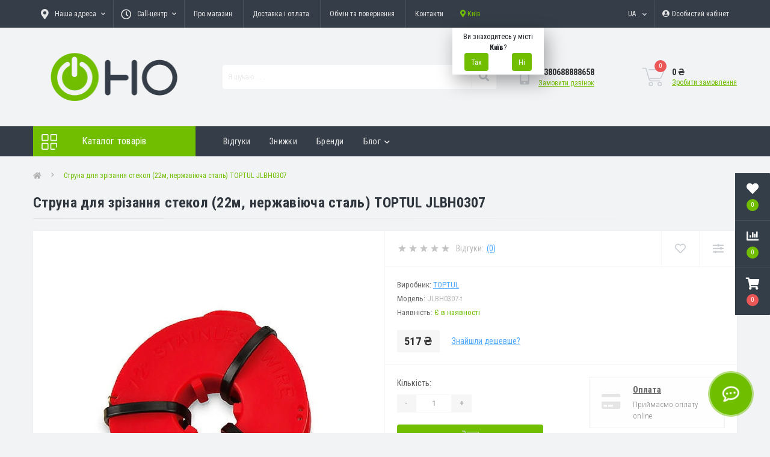

--- FILE ---
content_type: text/html; charset=utf-8
request_url: https://oho.com.ua/ua/struna-dlia-zrizannia-stekol-22m-nerzhaviiucha-stal-toptul-jlbh0307/
body_size: 46619
content:
<!DOCTYPE html>
<!--[if IE]><![endif]-->
<!--[if IE 8 ]><html dir="ltr" lang="ua" class="ie8"><![endif]-->
<!--[if IE 9 ]><html dir="ltr" lang="ua" class="ie9"><![endif]-->
<!--[if (gt IE 9)|!(IE)]><!-->
<html dir="ltr" lang="ua">
<!--<![endif]-->
<head>
<meta charset="UTF-8" />
<meta name="viewport" content="width=device-width, initial-scale=1.0">
<meta http-equiv="X-UA-Compatible" content="IE=edge">
<title>ᐉ Струна для зрізання стекол (22м, нержавіюча сталь) TOPTUL JLBH0307 Львів, Луцьк, Хмельницький, Вінниця, Житомир:  купити, ціна, опис </title>
<meta property="og:title" content="ᐉ Струна для зрізання стекол (22м, нержавіюча сталь) TOPTUL JLBH0307 Львів, Луцьк, Хмельницький, Вінниця, Житомир:  купити, ціна, опис " />
<meta property="og:description" content="Купити Струна для зрізання стекол (22м, нержавіюча сталь) TOPTUL JLBH0307 в Франківську, Чернівцях, Ужгорожі, Тернополі:  інтернет-магазині Oho ™ ⭐ Доступна ціна ✈️ Швидка доставка ⚡ Консультація" />
<meta property="og:site_name" content="Интернет-магазин Oho ™" />
<meta property="og:url" content="https://oho.com.ua/ua/struna-dlia-zrizannia-stekol-22m-nerzhaviiucha-stal-toptul-jlbh0307" />
<meta property="og:image" content="https://oho.com.ua/image/catalog/YMLTOP/24e/IMG24e250151133eb869d2c9d2231899dfc.jpg" />
<meta property="og:image:type" content="image/jpeg" />
<meta property="og:image:width" content="500" />
<meta property="og:image:height" content="500" />
<meta property="og:image:alt" content="Струна для зрізання стекол (22м, нержавіюча сталь) TOPTUL JLBH0307" />
<meta property="og:type" content="product" />

	<meta name="google-site-verification" content="tET9m7pAQX0X80MXZJy2AYViEFD4CJULlmWaqnN5Jgs" />



						
<base href="https://oho.com.ua/" />
<meta name="description" content="Купити Струна для зрізання стекол (22м, нержавіюча сталь) TOPTUL JLBH0307 в Франківську, Чернівцях, Ужгорожі, Тернополі:  інтернет-магазині Oho ™ ⭐ Доступна ціна ✈️ Швидка доставка ⚡ Консультація" />
<link rel="preload" as="image" href="https://oho.com.ua/image/cache/webp/catalog/YMLTOP/24e/IMG24e250151133eb869d2c9d2231899dfc-1000x1000.webp">
<link rel="preload" as="image" href="https://oho.com.ua/image/catalog/oho_logo_2-min_250x99.png">
<link href="min/cache/e45ee7e4266e1ff1e4c469925c753b32.css?20240424101429" rel="stylesheet" media="screen" />
<script src="min/cache/08c0466ce4ea2fc81e1b547cb4a2eb1c.js?20240424101445"></script>
<link href="https://oho.com.ua/ua/struna-dlia-zrizannia-stekol-22m-nerzhaviiucha-stal-toptul-jlbh0307" rel="canonical" />
<link href="https://oho.com.ua/image/catalog/favicon_4.png" rel="icon" />
<!-- Global site tag (gtag.js) - Google Analytics -->
<script async src="https://www.googletagmanager.com/gtag/js?id=G-BD10BCW94H"></script>
<script>
	window.dataLayer = window.dataLayer || [];

	function gtag(){dataLayer.push(arguments);}

	gtag('js', new Date());

	gtag('config', 'G-BD10BCW94H');

	</script>

<script>
    let octFonts = localStorage.getItem('octFonts');
	if (octFonts !== null) {
        var octHead  = document.getElementsByTagName('head')[0];
        var octLink  = document.createElement('link');
        octLink.rel  = 'stylesheet';
        octLink.type = 'text/css';
        octLink.href = location.protocol + '//' + location.host + '/catalog/view/theme/oct_ultrastore/stylesheet/oct-fonts.css';
        octLink.media = 'all';
        octHead.appendChild(octLink);
    }
</script>

  <link rel="preconnect" href="https://fonts.googleapis.com">
<link rel="preconnect" href="https://fonts.gstatic.com" crossorigin>
<link href="https://fonts.googleapis.com/css2?family=Oswald:wght@300;400;500;600;700&family=Roboto+Condensed:ital,wght@0,100;0,200;0,300;0,400;0,500;0,600;0,700;0,800;0,900;1,100;1,200;1,300;1,400;1,500;1,600;1,700;1,800;1,900&display=swap" rel="stylesheet">


  
  

<link rel="alternate" hreflang="ru" href="https://oho.com.ua/struna-dlya-srezki-stekol-22m-nerzhaveyushchaya-stal-toptul-jlbh0307" />

<link rel="alternate" hreflang="uk" href="https://oho.com.ua/ua/struna-dlia-zrizannia-stekol-22m-nerzhaviiucha-stal-toptul-jlbh0307" />
</head>
<body class="top" >

  
  
<div class="oct-fixed-bar fixed-right">
		<div class="oct-fixed-bar-item oct-fixed-bar-wishlist">
		<a href="https://oho.com.ua/ua/index.php?route=account/wishlist" class="oct-fixed-bar-link" title="Список бажань"><i class="fas fa-heart"></i><span class="oct-fixed-bar-quantity oct-wishlist-quantity">0</span></a>
	</div>
			<div class="oct-fixed-bar-item oct-fixed-bar-compare">
		<a href="https://oho.com.ua/ua/index.php?route=product/compare" class="oct-fixed-bar-link" title="Список порівняння"><i class="fas fa-chart-bar"></i><span class="oct-fixed-bar-quantity oct-compare-quantity">0</span></a>
	</div>
			<div class="oct-fixed-bar-item oct-fixed-bar-cart">
				<div onclick="octPopupCart()" class="oct-fixed-bar-link" aria-label="Кошик" role="button"><i class="fas fa-shopping-cart"></i><span id="oct-cart-quantity" class="oct-fixed-bar-quantity">0</span></div>
			</div>
	</div>
<div id="us_menu_mobile_box" class="d-lg-none">

	<!--MOB_FIX-->
	<div class="container d-flex" style="background: #353e48;">


		<!---->

		<div id="dropdown_menu_info" class="us-top-mobile-item us-top-mobile-item-info d-lg-none dropdown h-100" onclick="initOctMap();" style="flex:1;">
		<img src="catalog/view/theme/oct_ultrastore/img/sprite.svg#include--mobile-info" class="us-navbar-info" alt="" width="34" height="34" />
		<div id="us_info_mobile" class="nav-dropdown-menu">
				<div class="modal-header">
			        <div class="modal-title">Інформація</div>
			        <button id="us_info_mobile_close" type="button" class="us-close" aria-label="Close">
						<span aria-hidden="true" class="us-modal-close-icon us-modal-close-left"></span>
						<span aria-hidden="true" class="us-modal-close-icon us-modal-close-right"></span>
			        </button>
			    </div>
				<div class="nav-dropdown-menu-content">
										<ul class="list-unstyled mobile-information-box">
						<li class="mobile-info-title"><strong>Інформація</strong></li>
												<li class="oct-menu-information-li"><a href="ua/pro-nas" class="oct-menu-a">Про магазин</a></li>
												<li class="oct-menu-information-li"><a href="ua/dostavka-ta-oplata" class="oct-menu-a">Доставка і оплата</a></li>
												<li class="oct-menu-information-li"><a href="ua/obmin-ta-povernennia" class="oct-menu-a">Обмін та повернення</a></li>
												<li class="oct-menu-information-li"><a href="ua/index.php?route=information/contact" class="oct-menu-a">Контактм</a></li>
											</ul>
															<ul class="list-unstyled mobile-shedule-box">
						<li class="mobile-info-title"><strong>Call-центр:</strong></li>
											    <li class="oct-menu-information-li us-dropdown-item">Пн-Пт: з 9 до 20</li>
					    					    <li class="oct-menu-information-li us-dropdown-item">Сб-Нд: з 10 до 17</li>
					    					</ul>
															<ul class="list-unstyled mobile-phones-box">
						<li class="mobile-info-title"><strong>Телефони:</strong></li>
												<li><a href="tel:+380688888658" class="phoneclick">+380688888658</a></li>
											</ul>
															<ul class="list-unstyled mobile-information-box">
						<li class="mobile-info-title"><strong>Пошта:</strong></li>
						<li><a href="mailto:info@oho.com.ua">info@oho.com.ua</a></li>
					</ul>
															<ul class="list-unstyled mobile-information-box mobile-messengers-box">
						<li class="mobile-info-title"><strong>Месенджери:</strong></li>
												<li><a rel="noopener noreferrer" href="https://t.me/itrgroup_ukraine" target="_blank" class="us-fixed-contact-item d-flex align-items-center"><span class="us-fixed-contact-item-icon us-fixed-contact-telegram d-flex align-items-center justify-content-center"><i class="fab fa-telegram"></i></span><span>Telegram</span></a></li>
																		<li><a rel="noopener noreferrer" href="viber://add?number=380688888658" target="_blank" class="us-fixed-contact-item d-flex align-items-center us-fixed-contact-viber-mobile"><span class="us-fixed-contact-item-icon us-fixed-contact-viber d-flex align-items-center justify-content-center"><i class="fab fa-viber"></i></span><span>Viber</span></a></li>
																								<li><a rel="noopener noreferrer" href="https://api.whatsapp.com/send?phone=" target="_blank" class="us-fixed-contact-item d-flex align-items-center"><span class="us-fixed-contact-item-icon us-fixed-contact-whatsapp d-flex align-items-center justify-content-center"><i class="fab fa-whatsapp"></i></span><span>WhatsApp</span></a></li>
																		<li><a rel="noopener noreferrer" href="https://m.me/" target="_blank" class="us-fixed-contact-item d-flex align-items-center"><span class="us-fixed-contact-item-icon us-fixed-contact-messenger d-flex align-items-center justify-content-center"><i class="fab fa-facebook-messenger"></i></span><span>Messenger</span></a></li>
											</ul>
															<div class="mobile-info-title"><strong>Наша адреса:</strong></div>
					<div class="us-header-location active">
						<div class="d-flex align-items-center">
							<div class="us-header-location-address">Україна, Київська область, м. Київ, пров. Лужевського, 14, корпус 7, офіс 32/1, Індекс:03039</div>
													</div>
												<div class="us-header-location-collapsed">
														<div class="us-header-location-phones">
																<a href="tel:+380688888658">+380688888658</a>
															</div>
																					<div class="us-header-location-shedule">
																<span>Пн-Пт: з 9 до 20</span><br>
																<span>Сб-Нд: з 10 до 17</span><br>
															</div>
																					<div class="us_mobile_menu_info-map not_in mb-4"></div>
							<script>
							function initOctMap() {
								octShowMap('<iframe src="https://www.google.com/maps/embed?pb=!1m18!1m12!1m3!1d2542.6798568956947!2d30.5206608!3d50.409803700000005!2m3!1f0!2f0!3f0!3m2!1i1024!2i768!4f13.1!3m3!1m2!1s0x40d4cf39edc352f5%3A0xba549826db9b1132!2z0L_QtdGALiDQoNGD0YHQu9Cw0L3QsCDQm9GD0LbQtdCy0YHQutC-0LPQviwgMTQsINCa0LjQtdCyLCAwMjAwMA!5e0!3m2!1sru!2sua!4v1697459201474!5m2!1sru!2sua" class="mapiframe" style="width:100%;border: 1px solid #f0f0f0;border-radius: 1px;opacity: 0.9;min-height: 400px;" allowfullscreen></iframe>', '.us_mobile_menu_info-map');
							}
						    </script>
													</div>
											</div>
														</div>
			</div>
		</div>

		<!---->



		<a href="https://oho.com.ua/ua/index.php?route=account/wishlist" class="us-mobile-top-btn us-mobile-top-btn-wishlist d-lg-none h-100" style="flex: 1;">
		    <span class="us-mobile-top-btn-item">
				<img src="catalog/view/theme/oct_ultrastore/img/sprite.svg#include--wishlist-mobile" alt="" width="29" height="29" />
				<span class="mobile-header-index oct-wishlist-quantity">0</span>
			</span>
		</a>
		<a href="https://oho.com.ua/ua/index.php?route=product/compare" class="us-mobile-top-btn us-mobile-top-btn-compare d-lg-none h-100" style="flex: 1;">
		    <span class="us-mobile-top-btn-item">
				<img src="catalog/view/theme/oct_ultrastore/img/sprite.svg#include--compare-mobile" alt="" width="34" height="34" />
				<span class="mobile-header-index oct-compare-quantity">0</span>
			</span>
		</a>
		<div class="dropdown" id="us-account-dropdown" style="flex: 1;">
						<span onclick="octPopupLogin();" title="Особистий кабінет" class="btn btn-user btn-link btn-block h-100" role="button" aria-haspopup="true"><img src="catalog/view/theme/oct_ultrastore/img/sprite.svg#include--user-mobile" class="us-navbar-account" alt="" width="32" height="32" /><i class="fas fa-user-circle"></i> <span class="hidden-xs">Особистий кабінет</span></span>
			        </div>
	</div>

	<!--MOB_FIX-->


	<div id="us_menu_mobile_title" class="modal-header">
		<span class="modal-title">Каталог товарів</span>
		<button id="us_menu_mobile_close" type="button" class="us-close" aria-label="Close">
			<span aria-hidden="true" class="us-modal-close-icon us-modal-close-left"></span>
			<span aria-hidden="true" class="us-modal-close-icon us-modal-close-right"></span>
		</button>
	</div>
	<div id="us_menu_mobile_content"></div>
</div>
<nav id="top">
  <div class="container d-flex h-100">
		<div id="us_menu_mobile_button" class="us-menu-mobile d-lg-none h-100">
			<!-- <img src="catalog/view/theme/oct_ultrastore/img/sprite.svg#include--burger" class="us-navbar-toggler" alt="" width="34" height="34" /> -->
			<!-- <svg class="svg-icon" style="width: 4.1025390625em; height: 4em;vertical-align: middle;fill: currentColor;overflow: hidden;" viewBox="0 0 1129 1024" version="1.1" xmlns="http://www.w3.org/2000/svg"><path d="M531.773793 485.34069h-263.062069a17.655172 17.655172 0 0 1-17.655172-17.655173V204.446897a17.655172 17.655172 0 0 1 17.655172-17.655173h263.062069a17.655172 17.655172 0 0 1 17.655173 17.655173v263.23862a17.655172 17.655172 0 0 1-17.655173 17.655173z m-245.406896-35.310345h227.751724V222.102069h-227.751724zM531.773793 836.148966h-263.062069a17.655172 17.655172 0 0 1-17.655172-17.655173V555.255172a17.655172 17.655172 0 0 1 17.655172-17.655172h263.062069a17.655172 17.655172 0 0 1 17.655173 17.655172v263.238621a17.655172 17.655172 0 0 1-17.655173 17.655173z m-245.406896-35.310345h227.751724V572.910345h-227.751724zM879.404138 836.148966H616.165517a17.655172 17.655172 0 0 1-17.655172-17.655173V555.255172a17.655172 17.655172 0 0 1 17.655172-17.655172h263.238621a17.655172 17.655172 0 0 1 17.655172 17.655172v263.238621a17.655172 17.655172 0 0 1-17.655172 17.655173z m-245.583448-35.310345h227.928276V572.910345H633.82069zM749.638621 517.826207a17.655172 17.655172 0 0 1-13.417931-5.826207l-150.068966-176.551724a17.655172 17.655172 0 0 1 1.942069-24.893793l176.551724-150.068966a17.655172 17.655172 0 0 1 24.893793 1.942069l150.245518 176.551724a17.655172 17.655172 0 0 1 4.060689 12.888276 17.655172 17.655172 0 0 1-6.002758 12.005517l-176.551725 150.245518a17.655172 17.655172 0 0 1-11.652413 3.707586z m-125.175173-191.558621l127.293793 149.009655 148.656552-127.117241-127.293793-149.009655z" fill="#FFFFFF" /></svg> -->
			<img src="/image/cat_logo.png" style="width: 24px;">
		</div>
	
		<div id="top-left" class="mr-auto d-flex align-items-center">
						<div class="us-dropdown-box h-100">
				<button type="button" class="btn top-address btn-link d-flex align-items-center h-100 us-dropdown-toggle" id="dropdownMenuAddress"><i class="fas fa-map-marker-alt"></i> <span>Наша адреса</span> <i class="fas fa-chevron-down"></i></button>
				<div class="us-dropdown address-dropdown-menu" aria-labelledby="dropdownMenuAddress">
					<div class="us-dropdown-inner">
						<div class="us-header-location-inner">
							<div class="us-header-location active">
								<div class="d-flex align-items-center">
									<div class="us-header-location-address">Україна, Київська область, м. Київ, пров. Лужевського, 14, корпус 7, офіс 32/1, Індекс:03039</div>
																	</div>
																<div class="us-header-location-collapsed">
																		<div class="us-header-location-phones">
										<span><i class="fas fa-phone"></i></span>
																				<a href="tel:+380688888658">+380688888658</a>
																			</div>
																											<div class="us-header-location-shedule">
																				<span>Пн-Пт: з 9 до 20</span><br>
																				<span>Сб-Нд: з 10 до 17</span><br>
																			</div>
																											<div class="us-header-location-map">
										<div id="oct-contact-map" class="not_in"></div>
									<script>
										$('#dropdownMenuAddress').on('mouseenter mouseleave', function() {
											octShowMap('<iframe src="https://www.google.com/maps/embed?pb=!1m18!1m12!1m3!1d2542.6798568956947!2d30.5206608!3d50.409803700000005!2m3!1f0!2f0!3f0!3m2!1i1024!2i768!4f13.1!3m3!1m2!1s0x40d4cf39edc352f5%3A0xba549826db9b1132!2z0L_QtdGALiDQoNGD0YHQu9Cw0L3QsCDQm9GD0LbQtdCy0YHQutC-0LPQviwgMTQsINCa0LjQtdCyLCAwMjAwMA!5e0!3m2!1sru!2sua!4v1697459201474!5m2!1sru!2sua" class="mapiframe" style="width:100%;border: 1px solid #f0f0f0;border-radius: 1px;opacity: 0.9;min-height: 400px;" allowfullscreen></iframe>', '#oct-contact-map');
										});
										</script>
									</div>
																	</div>
															</div>
													</div>
						<div class="d-flex justify-content-center us-header-location-contacts-btn">
							<a href="https://oho.com.ua/ua/index.php?route=information/contact" class="us-module-btn">До контактів</a>
						</div>
					</div>
				</div>
			</div>
									<div class="dropdown h-100">
			  	<span class="btn btn-shedule btn-link dropdown-toggle d-flex align-items-center h-100" role="button" id="dropdownMenu1" data-toggle="dropdown" aria-haspopup="true" aria-expanded="false"><i class="far fa-clock"></i> <span>Call-центр</span> <i class="fas fa-chevron-down"></i></span>
				<ul class="dropdown-menu nav-dropdown-menu shedule-dropdown-menu" aria-labelledby="dropdownMenu1">
									    <li class="dropdown-item us-dropdown-item">Пн-Пт: з 9 до 20</li>
				    				    <li class="dropdown-item us-dropdown-item">Сб-Нд: з 10 до 17</li>
				    				</ul>
			</div>
										<ul class="top-info-ul">
									<li><a href="ua/pro-nas" class="btn-link btn-block h-100 hidden-xs">Про магазин</a></li>
									<li><a href="ua/dostavka-ta-oplata" class="btn-link btn-block h-100 hidden-xs">Доставка і оплата</a></li>
									<li><a href="ua/obmin-ta-povernennia" class="btn-link btn-block h-100 hidden-xs">Обмін та повернення</a></li>
									<li><a href="ua/index.php?route=information/contact" class="btn-link btn-block h-100 hidden-xs">Контакти</a></li>
								</ul>
						<div class="dropdown h-100" id="customer_city"></div>
		</div>
		<div id="top-links" class="nav ml-auto d-flex">
			<div id="language" class="language --">
<div class="mobile-info-title d-lg-none">
<strong>Мова</strong>
</div>
<div id="form-language">
<div class="btn-group h-100">
<button
class="btn btn-lang btn-link dropdown-toggle"
data-toggle="dropdown"
aria-haspopup="true"
aria-expanded="false"
>
    
  <span>UA</span>
 <i class="fas fa-chevron-down"></i>
  </button>


<div class="dropdown-menu nav-dropdown-menu dropdown-menu-right">
    <button onclick="lm_setCookie('languageauto', '1', {expires: 180}); window.location = 'https://oho.com.ua/struna-dlya-srezki-stekol-22m-nerzhaveyushchaya-stal-toptul-jlbh0307'"  class="btn btn-block language-select" type="button">
    RU</button>
      <button onclick="lm_setCookie('languageauto', '1', {expires: 180}); window.location = 'https://oho.com.ua/ua/struna-dlia-zrizannia-stekol-22m-nerzhaviiucha-stal-toptul-jlbh0307'"  disabled="disabled" class="btn btn-block language-select active-item" type="button">
    UA</button>
  </div>


</div>
</div>
</div>
<script>
function lm_setCookie(name, value, options = {}) {
options = {
  path: '/',
  ...options
};

let date = new Date(Date.now() + (86400e3 * options.expires));
date = date.toUTCString();
options.expires = date;

let updatedCookie = encodeURIComponent(name) + "=" + encodeURIComponent(value);

for (let optionKey in options) {
  updatedCookie += "; " + optionKey;
  let optionValue = options[optionKey];
  if (optionValue !== true) {
    updatedCookie += "=" + optionValue;
  }
}
document.cookie = updatedCookie;
}

function lm_deleteCookie(name) {
  lm_setCookie(name, "", {'max-age': -1});
}
</script>


			 

			<form id="search2" class="input-group header-input-group hidden_desc" style="height: 40px;top: 5px;width: 95%;left: 2.5%;">
				<input type="text" id="input_search2" name="search2" value="" placeholder="Я шукаю . . ." class="input-lg h-100 header-input" style="border-radius: 4px 0px 0px 4px;font-family: sans-serif;" />
				<button type="button"  id="oct-search-button2" class="btn btn-search header-btn-search h-100" aria-label="Search" style="border-radius: 0px 4px 4px 0px;"><i class="fa fa-search"></i></button>
			</form>

			<script type="text/javascript">

				function clearLiveSearch2() {
					$('#us_livesearch_close2').removeClass('visible');
					$('#us_livesearch2').removeClass('expanded');
					$('#us_livesearch2').html('');
					$('#input_search2').val('');
				}

				$(document).ready(function() {
					let timer2, delay2 = 200;

					$(document).on('keyup', '#input_search2', function(){ 

					    switch(event.keyCode) {
							case 37:
							case 39:
							case 38:
							case 40:
								return;
							case 27:
								clearLiveSearch2();
								$('#us_overlay').removeClass('active');
								return;
						}

					    clearTimeout(timer2);

					    timer2 = setTimeout(function() {
					        let value = $('#search2 input[name=\'search2\']').val();

							if (value.length >= 2) {
								let key = encodeURIComponent(value);
								octsearch2.search(key, 'desktop');
							} else if (value.length === 0) {
								clearLiveSearch2();
							}

					    }, delay2 );
					});
				});

				let octsearch2 = {
					'search': function(key, type) {
						$.ajax({
							url: 'index.php?route=octemplates/module/oct_live_search',
							type: 'post',
							data: 'key=' + key,
							dataType: 'html',
							cache: false,
							success: function(data) {
								$('#us_livesearch2').html(data).addClass('expanded');

								if(data = data.match(/livesearch/g)) {
									$('#us_livesearch_close2').addClass('visible');
									$('#us_overlay').addClass('active');
								} else {
									$('#us_livesearch_close').removeClass('visible');
									$('#us_overlay').removeClass('active');
								}
							}
						});
					}
				}
			</script>

			<div class="dropdown hidden_mob" id="us-account-dropdown">
								<span onclick="octPopupLogin();" title="Особистий кабінет" class="btn btn-user btn-link btn-block h-100" role="button" aria-haspopup="true"><img src="catalog/view/theme/oct_ultrastore/img/sprite.svg#include--user-mobile" class="us-navbar-account" alt="" width="32" height="32" /><i class="fas fa-user-circle"></i> <span class="hidden-xs">Особистий кабінет</span></span>
					        </div>
		</div>
		<!-- <a href="https://oho.com.ua/ua/index.php?route=account/wishlist" class="us-mobile-top-btn us-mobile-top-btn-wishlist d-lg-none h-100">
    <span class="us-mobile-top-btn-item">
		<img src="catalog/view/theme/oct_ultrastore/img/sprite.svg#include--wishlist-mobile" alt="" width="29" height="29" />
		<span class="mobile-header-index oct-wishlist-quantity">0</span>
	</span>
</a>
<a href="https://oho.com.ua/ua/index.php?route=product/compare" class="us-mobile-top-btn us-mobile-top-btn-compare d-lg-none h-100">
    <span class="us-mobile-top-btn-item">
		<img src="catalog/view/theme/oct_ultrastore/img/sprite.svg#include--compare-mobile" alt="" width="34" height="34" />
		<span class="mobile-header-index oct-compare-quantity">0</span>
	</span>
</a> -->
<div onclick="octPopupCart()" id="us_cart_mobile" class="us-mobile-top-btn us-mobile-top-btn-cart d-lg-none h-100">
    <span class="us-mobile-top-btn-item">
        <img src="catalog/view/theme/oct_ultrastore/img/sprite.svg#include--cart-mobile" alt="" width="34" height="34" />
        <span id="mobile_cart_index" class="mobile-header-index">0</span>
    </span>
</div>

	</div>
</nav>
<div id="us_livesearch_close2" onclick="clearLiveSearch2();" class="d-lg-none"><i class="fas fa-times"></i></div>
<div id="us_livesearch2"></div>
<header>
  <div class="container">
    <div class="row align-items-center">
    	<div id="logo" class="col-6 col-lg-3 col-md-3 us-logo-box text-center">
												<a href="https://oho.com.ua/ua">
						<img src="https://oho.com.ua/image/catalog/oho_logo_2-min_250x99.png" title="Интернет-магазин Oho ™" alt="Интернет-магазин Oho ™" class="us-logo-img" />
					</a>
									</div>
		<div class="col-12 col-lg-5 col-md-6 us-search-box hidden_mob"><form id="search" class="input-group header-input-group">
	<input type="text" id="input_search" name="search" value="" placeholder="Я шукаю . . ." class="input-lg h-100 header-input" />
	<button type="button"  id="oct-search-button" class="btn btn-search header-btn-search h-100" aria-label="Search"><i class="fa fa-search"></i></button>
	<div id="us_livesearch_close" onclick="clearLiveSearch();" class="d-lg-none"><i class="fas fa-times"></i></div>
	<div id="us_livesearch"></div>
</form>

<script>
function clearLiveSearch() {
	$('#us_livesearch_close').removeClass('visible');
	$('#us_livesearch').removeClass('expanded');
	$('#us_livesearch').html('');
	$('#input_search').val('');
}

$(document).ready(function() {
	let timer, delay = 200;

	//$('#input_search').keyup(function(event) {
	$(document).on('keyup', '#input_search', function(){ //})

	    switch(event.keyCode) {
			case 37:
			case 39:
			case 38:
			case 40:
				return;
			case 27:
				clearLiveSearch();
				$('#us_overlay').removeClass('active');
				return;
		}

	    clearTimeout(timer);

	    timer = setTimeout(function() {
	        let value = $('header #search input[name=\'search\']').val();

			if (value.length >= 2) {
				let key = encodeURIComponent(value);
				octsearch.search(key, 'desktop');
			} else if (value.length === 0) {
				clearLiveSearch();
			}

	    }, delay );
	});
});

let octsearch = {
	'search': function(key, type) {
		$.ajax({
			url: 'index.php?route=octemplates/module/oct_live_search',
			type: 'post',
			data: 'key=' + key,
			dataType: 'html',
			cache: false,
			success: function(data) {
				$('#us_livesearch').html(data).addClass('expanded');

				if(data = data.match(/livesearch/g)) {
					$('#us_livesearch_close').addClass('visible');
					$('#us_overlay').addClass('active');
				} else {
					$('#us_livesearch_close').removeClass('visible');
					$('#us_overlay').removeClass('active');
				}
			}
		});
	}
}
</script>
</div>
				<div class="col-6 col-lg-2 col-md-3 us-phone-box d-flex align-items-center">
			<div class="us-phone-img">
				<img src="catalog/view/theme/oct_ultrastore/img/sprite.svg#include--pnone-icon" alt="phone-icon" width="34" height="34">
			</div>
			<div class="us-phone-content">
								<a class="btn top-phone-btn" href="tel:+380688888658" role="button" id="us-phones-dropdown"><span>+380688888658</span></a>
												<span class="us-phone-link" onclick="octPopupCallPhone()">Замовити дзвінок</span>
							</div>
		</div>
				<div id="cart" class="col-lg-2 us-cart-box d-flex align-items-center justify-content-end">
		<button type="button" class="us-cart-img" onclick="octPopupCart()">
			<img src="catalog/view/theme/oct_ultrastore/img/sprite.svg#include--cart-icon" alt="cart-icon" width="42" height="36">
		<span class="header-cart-index">0</span>
	</button>
	<div class="us-cart-content">
		<p class="us-cart-text">
			0 ₴
		</p>
		<a href="https://oho.com.ua/ua/index.php?route=checkout/simplecheckout" class="us-cart-link">
			Зробити замовлення
		</a>
	</div>
</div>

    </div>
  </div>


</header>
<div class="menu-row sticky-top">
	<div class="container">
		<div class="row">
					<div id="oct-menu-box" class="col-lg-3">
	<div  id="oct-ultra-menu-header" class="oct-ultra-menu d-flex align-items-center justify-content-center">
		<i><img src="/image/cat_logo.png" style="width: 26px;/*position: relative;top: 3px;*/"></i><span><!-- <i class="fas fa-bars"></i> --> Каталог товарів</span>
	</div>
	<nav id="oct-menu-dropdown-menu">
		<ul id="oct-menu-ul" class="oct-menu-ul oct-menu-parent-ul list-unstyled">
										<li class="oct-menu-li">
				<div class="d-flex align-items-center justify-content-between">
					<a href="https://oho.com.ua/ua/instrumenty-ta-avtotovary" class="oct-menu-a d-flex align-items-center"><img class="oct-menu-cat-icon" src="https://oho.com.ua/image/cache/webp/catalog/icons/customer-support-30x30.webp" alt="Інструменти та автотовари" width="30" height="30" /><span class="oct-menu-item-name">Інструменти та автотовари</span></a><span class="oct-menu-toggle"><i class="fas fa-chevron-right"></i></span>				</div>
				<div class="oct-menu-child-ul">
					<div class="oct-menu-back"><i class="fas fa-long-arrow-alt-left"></i> Інструменти та автотовари</div>
					<ul class="oct-menu-ul list-unstyled">
												<li class="oct-menu-li">
							<div class="d-flex align-items-center justify-content-between">
								<a href="https://oho.com.ua/ua/avtomobilni-aksesuary"><span class="oct-menu-item-name">Автомобільні аксесуари</span></a><span class="oct-menu-toggle"><i class="fas fa-chevron-right"></i></span>							</div>
														<div class="oct-menu-child-ul">
								<div class="oct-menu-back"><i class="fas fa-long-arrow-alt-left"></i> Автомобільні аксесуари</div>
								<ul class="oct-menu-ul list-unstyled">
																		<li class="oct-menu-li">
																		<a href="https://oho.com.ua/ua/avtomobilne-svitlo"><span class="oct-menu-item-name">Автомобільне світло</span></a>
																		</li>
																		<li class="oct-menu-li">
																		<a href="https://oho.com.ua/ua/zhyvlennia"><span class="oct-menu-item-name">Живлення</span></a>
																		</li>
																		<li class="oct-menu-li">
																		<a href="https://oho.com.ua/ua/zariadni-prystroi-1"><span class="oct-menu-item-name">Зарядні пристрої</span></a>
																		</li>
																		<li class="oct-menu-li">
																		<div class="d-flex align-items-center justify-content-between">
																		<a href="https://oho.com.ua/ua/rozshyrennia-funktsii-carplay"><span class="oct-menu-item-name">Розширення функцій CarPlay</span></a>
																		<span class="oct-menu-toggle"><i class="fas fa-chevron-right"></i></span>
									</div>
									<div class="oct-menu-child-ul">
										<div class="oct-menu-back"><i class="fas fa-long-arrow-alt-left"></i> Автомобільні аксесуари</div>
										<ul class="oct-menu-ul list-unstyled">
																						<li class="oct-menu-li">
												<a href="https://oho.com.ua/ua/carplay-ai-box"><span class="oct-menu-item-name">Carplay AI Box</span></a>
											</li>
																						<li class="oct-menu-li">
												<a href="https://oho.com.ua/ua/bezdrotovi-carplay-android-auto"><span class="oct-menu-item-name">Бездротові CarPlay/Android Auto</span></a>
											</li>
																																</ul>
									</div>
																		</li>
																										</ul>
							</div>
													</li>
												<li class="oct-menu-li">
							<div class="d-flex align-items-center justify-content-between">
								<a href="https://oho.com.ua/ua/hidravlichne-obladnannia"><span class="oct-menu-item-name">Гідравлічне обладнання</span></a><span class="oct-menu-toggle"><i class="fas fa-chevron-right"></i></span>							</div>
														<div class="oct-menu-child-ul">
								<div class="oct-menu-back"><i class="fas fa-long-arrow-alt-left"></i> Гідравлічне обладнання</div>
								<ul class="oct-menu-ul list-unstyled">
																		<li class="oct-menu-li">
																		<a href="https://oho.com.ua/ua/hidrotsylindry"><span class="oct-menu-item-name">Гідроциліндри</span></a>
																		</li>
																		<li class="oct-menu-li">
																		<a href="https://oho.com.ua/ua/znimnyky-hidravlichni"><span class="oct-menu-item-name">Знімники гідравлічні</span></a>
																		</li>
																		<li class="oct-menu-li">
																		<a href="https://oho.com.ua/ua/krany-pidkatni"><span class="oct-menu-item-name">Крани підкатні</span></a>
																		</li>
																		<li class="oct-menu-li">
																		<a href="https://oho.com.ua/ua/nasosy-hidravlichni"><span class="oct-menu-item-name">Насоси гідравлічні</span></a>
																		</li>
																		<li class="oct-menu-li">
																		<a href="https://oho.com.ua/ua/presy-hidravlichni"><span class="oct-menu-item-name">Преси гідравлічні</span></a>
																		</li>
																		<li class="oct-menu-li">
																		<a href="https://oho.com.ua/ua/roztiazhky-hidravlichni-dlia-redahuvannia-kuzova"><span class="oct-menu-item-name">Розтяжки гідравлічні для редагування кузова</span></a>
																		</li>
																		<li class="oct-menu-li">
																		<a href="https://oho.com.ua/ua/rokly-hidravlichni"><span class="oct-menu-item-name">Рокли гідравлічні</span></a>
																		</li>
																		<li class="oct-menu-li">
																		<a href="https://oho.com.ua/ua/stiiky-transmisiini"><span class="oct-menu-item-name">Стійки трансмісійні</span></a>
																		</li>
																		<li class="oct-menu-li">
																		<a href="https://oho.com.ua/ua/stil-hidravlichnyi"><span class="oct-menu-item-name">Стіл гідравлічний</span></a>
																		</li>
																		<li class="oct-menu-li">
																		<a href="https://oho.com.ua/ua/stiazhky-pruzhyn-hidravlichni"><span class="oct-menu-item-name">Стяжки пружин гідравлічні</span></a>
																		</li>
																		<li class="oct-menu-li">
																		<a href="https://oho.com.ua/ua/trubohyby"><span class="oct-menu-item-name">Трубогиби</span></a>
																		</li>
																		<li class="oct-menu-li">
																		<a href="https://oho.com.ua/ua/shtabeler-hidravlichnyi"><span class="oct-menu-item-name">Штабелер гідравлічний</span></a>
																		</li>
																										</ul>
							</div>
													</li>
												<li class="oct-menu-li">
							<div class="d-flex align-items-center justify-content-between">
								<a href="https://oho.com.ua/ua/harazhne-obladnannia-ta-avtoaksesuary"><span class="oct-menu-item-name">Гаражне обладнання та автоаксесуари</span></a><span class="oct-menu-toggle"><i class="fas fa-chevron-right"></i></span>							</div>
														<div class="oct-menu-child-ul">
								<div class="oct-menu-back"><i class="fas fa-long-arrow-alt-left"></i> Гаражне обладнання та автоаксесуари</div>
								<ul class="oct-menu-ul list-unstyled">
																		<li class="oct-menu-li">
																		<a href="https://oho.com.ua/ua/vizky-dlia-instrumentiv"><span class="oct-menu-item-name">Візки для інструментів</span></a>
																		</li>
																		<li class="oct-menu-li">
																		<a href="https://oho.com.ua/ua/vizky-pid-koleso"><span class="oct-menu-item-name">Візки під колесо</span></a>
																		</li>
																		<li class="oct-menu-li">
																		<a href="https://oho.com.ua/ua/verstaky"><span class="oct-menu-item-name">Верстаки</span></a>
																		</li>
																		<li class="oct-menu-li">
																		<a href="https://oho.com.ua/ua/likhtari-ta-prozhektory"><span class="oct-menu-item-name">Ліхтарі та прожектори</span></a>
																		</li>
																		<li class="oct-menu-li">
																		<a href="https://oho.com.ua/ua/lebidky-tali"><span class="oct-menu-item-name">Лебідки, талі</span></a>
																		</li>
																		<li class="oct-menu-li">
																		<a href="https://oho.com.ua/ua/lezhaky-avtomaistra"><span class="oct-menu-item-name">Лежаки автомайстра</span></a>
																		</li>
																		<li class="oct-menu-li">
																		<a href="https://oho.com.ua/ua/manometry-shynni"><span class="oct-menu-item-name">Манометри шинні</span></a>
																		</li>
																		<li class="oct-menu-li">
																		<a href="https://oho.com.ua/ua/mastyla-tekhnichni"><span class="oct-menu-item-name">Мастила технічні</span></a>
																		</li>
																		<li class="oct-menu-li">
																		<a href="https://oho.com.ua/ua/pinohenerator"><span class="oct-menu-item-name">Піногенератор</span></a>
																		</li>
																		<li class="oct-menu-li">
																		<a href="https://oho.com.ua/ua/perenosni-lampy"><span class="oct-menu-item-name">Переносні лампи</span></a>
																		</li>
																		<li class="oct-menu-li">
																		<a href="https://oho.com.ua/ua/podovzhuvachi-na-kotushtsi-perenesennia-harazhni"><span class="oct-menu-item-name">Подовжувачі на котушці (перенесення гаражні)</span></a>
																		</li>
																		<li class="oct-menu-li">
																		<a href="https://oho.com.ua/ua/provedennia-prykuriuvannia"><span class="oct-menu-item-name">Проведення прикурювання</span></a>
																		</li>
																		<li class="oct-menu-li">
																		<a href="https://oho.com.ua/ua/puskovi-ta-zariadni-prystroi-dlia-akb"><span class="oct-menu-item-name">Пускові та зарядні пристрої для АКБ</span></a>
																		</li>
																		<li class="oct-menu-li">
																		<a href="https://oho.com.ua/ua/stiltsi-avtomaistra"><span class="oct-menu-item-name">Стільці автомайстра</span></a>
																		</li>
																		<li class="oct-menu-li">
																		<a href="https://oho.com.ua/ua/yashchyky-sumky-dlia-instrumentiv"><span class="oct-menu-item-name">Ящики, сумки для інструментів</span></a>
																		</li>
																										</ul>
							</div>
													</li>
												<li class="oct-menu-li">
							<div class="d-flex align-items-center justify-content-between">
								<a href="https://oho.com.ua/ua/domkraty-pidstavky-upory"><span class="oct-menu-item-name">Домкрати, підставки, упори</span></a><span class="oct-menu-toggle"><i class="fas fa-chevron-right"></i></span>							</div>
														<div class="oct-menu-child-ul">
								<div class="oct-menu-back"><i class="fas fa-long-arrow-alt-left"></i> Домкрати, підставки, упори</div>
								<ul class="oct-menu-ul list-unstyled">
																		<li class="oct-menu-li">
																		<a href="https://oho.com.ua/ua/domkraty-hvyntovi"><span class="oct-menu-item-name">Домкрати гвинтові</span></a>
																		</li>
																		<li class="oct-menu-li">
																		<a href="https://oho.com.ua/ua/domkraty-pidkatni"><span class="oct-menu-item-name">Домкрати підкатні</span></a>
																		</li>
																		<li class="oct-menu-li">
																		<a href="https://oho.com.ua/ua/domkraty-pliashkovi"><span class="oct-menu-item-name">Домкрати пляшкові</span></a>
																		</li>
																		<li class="oct-menu-li">
																		<a href="https://oho.com.ua/ua/domkraty-pnevmatychni"><span class="oct-menu-item-name">Домкрати пневматичні</span></a>
																		</li>
																		<li class="oct-menu-li">
																		<a href="https://oho.com.ua/ua/domkraty-reikovi"><span class="oct-menu-item-name">Домкрати рейкові</span></a>
																		</li>
																		<li class="oct-menu-li">
																		<a href="https://oho.com.ua/ua/pidstavky-pid-avto"><span class="oct-menu-item-name">Підставки під авто</span></a>
																		</li>
																		<li class="oct-menu-li">
																		<a href="https://oho.com.ua/ua/upory-cherevyky"><span class="oct-menu-item-name">Упори, черевики</span></a>
																		</li>
																										</ul>
							</div>
													</li>
												<li class="oct-menu-li">
							<div class="d-flex align-items-center justify-content-between">
								<a href="https://oho.com.ua/ua/elektroinstrument"><span class="oct-menu-item-name">Електроінструмент</span></a><span class="oct-menu-toggle"><i class="fas fa-chevron-right"></i></span>							</div>
														<div class="oct-menu-child-ul">
								<div class="oct-menu-back"><i class="fas fa-long-arrow-alt-left"></i> Електроінструмент</div>
								<ul class="oct-menu-ul list-unstyled">
																		<li class="oct-menu-li">
																		<a href="https://oho.com.ua/ua/bezpovitriani-rozpyliuvachi-farby"><span class="oct-menu-item-name">Безповітряні розпилювачі фарби</span></a>
																		</li>
																		<li class="oct-menu-li">
																		<a href="https://oho.com.ua/ua/vykrutky-akumuliatorni"><span class="oct-menu-item-name">Викрутки акумуляторні</span></a>
																		</li>
																		<li class="oct-menu-li">
																		<a href="https://oho.com.ua/ua/haikoverty-elektrychni"><span class="oct-menu-item-name">Гайковерти електричні</span></a>
																		</li>
																		<li class="oct-menu-li">
																		<a href="https://oho.com.ua/ua/zaklepochnyky-elektrychni"><span class="oct-menu-item-name">Заклепочники електричні</span></a>
																		</li>
																		<li class="oct-menu-li">
																		<a href="https://oho.com.ua/ua/shurupovert-akumuliatornyi"><span class="oct-menu-item-name">Шуруповерт акумуляторний</span></a>
																		</li>
																										</ul>
							</div>
													</li>
												<li class="oct-menu-li">
							<div class="d-flex align-items-center justify-content-between">
								<a href="https://oho.com.ua/ua/kompresory"><span class="oct-menu-item-name">Компресори</span></a><span class="oct-menu-toggle"><i class="fas fa-chevron-right"></i></span>							</div>
														<div class="oct-menu-child-ul">
								<div class="oct-menu-back"><i class="fas fa-long-arrow-alt-left"></i> Компресори</div>
								<ul class="oct-menu-ul list-unstyled">
																		<li class="oct-menu-li">
																		<a href="https://oho.com.ua/ua/zapchastyny-dlia-kompresoriv"><span class="oct-menu-item-name">Запчастини для компресорів</span></a>
																		</li>
																		<li class="oct-menu-li">
																		<a href="https://oho.com.ua/ua/kompresory-porshnevi"><span class="oct-menu-item-name">Компресори поршневі</span></a>
																		</li>
																		<li class="oct-menu-li">
																		<a href="https://oho.com.ua/ua/oliia-kompresorna"><span class="oct-menu-item-name">Олія компресорна</span></a>
																		</li>
																										</ul>
							</div>
													</li>
												<li class="oct-menu-li">
							<div class="d-flex align-items-center justify-content-between">
								<a href="https://oho.com.ua/ua/kuzovnyi-remont-ta-rykhtuvalne-obladnannia"><span class="oct-menu-item-name">Кузовний ремонт та рихтувальне обладнання</span></a><span class="oct-menu-toggle"><i class="fas fa-chevron-right"></i></span>							</div>
														<div class="oct-menu-child-ul">
								<div class="oct-menu-back"><i class="fas fa-long-arrow-alt-left"></i> Кузовний ремонт та рихтувальне обладнання</div>
								<ul class="oct-menu-ul list-unstyled">
																		<li class="oct-menu-li">
																		<a href="https://oho.com.ua/ua/instrumenty-dlia-kuzovnoho-remontu"><span class="oct-menu-item-name">Інструменти для кузовного ремонту</span></a>
																		</li>
																		<li class="oct-menu-li">
																		<a href="https://oho.com.ua/ua/infrachervoni-sushinnia"><span class="oct-menu-item-name">Інфрачервоні сушіння</span></a>
																		</li>
																		<li class="oct-menu-li">
																		<a href="https://oho.com.ua/ua/zakhoplennia-rykhtuvalni"><span class="oct-menu-item-name">Захоплення рихтувальні</span></a>
																		</li>
																		<li class="oct-menu-li">
																		<a href="https://oho.com.ua/ua/ziomnyky-dlia-kuzovnoho-remontu"><span class="oct-menu-item-name">Зйомники для кузовного ремонту</span></a>
																		</li>
																		<li class="oct-menu-li">
																		<a href="https://oho.com.ua/ua/lopatky-ta-pidkladky-rykhtuvalni"><span class="oct-menu-item-name">Лопатки та підкладки рихтувальні</span></a>
																		</li>
																		<li class="oct-menu-li">
																		<a href="https://oho.com.ua/ua/molotky-zvorotni-dlia-rykhtuvannia"><span class="oct-menu-item-name">Молотки зворотні для рихтування</span></a>
																		</li>
																		<li class="oct-menu-li">
																		<a href="https://oho.com.ua/ua/molotky-rykhtuvalni"><span class="oct-menu-item-name">Молотки рихтувальні</span></a>
																		</li>
																		<li class="oct-menu-li">
																		<a href="https://oho.com.ua/ua/stapeli-dlia-rykhtuvannia-kuzova"><span class="oct-menu-item-name">Стапелі для рихтування кузова</span></a>
																		</li>
																		<li class="oct-menu-li">
																		<a href="https://oho.com.ua/ua/stend-dlia-farbuvannia"><span class="oct-menu-item-name">Стенд для фарбування</span></a>
																		</li>
																		<li class="oct-menu-li">
																		<a href="https://oho.com.ua/ua/shpateli-ta-skrebky"><span class="oct-menu-item-name">Шпателі та скребки</span></a>
																		</li>
																										</ul>
							</div>
													</li>
												<li class="oct-menu-li">
							<div class="d-flex align-items-center justify-content-between">
								<a href="https://oho.com.ua/ua/nabory-instrumentu"><span class="oct-menu-item-name">Набори інструменту</span></a><span class="oct-menu-toggle"><i class="fas fa-chevron-right"></i></span>							</div>
														<div class="oct-menu-child-ul">
								<div class="oct-menu-back"><i class="fas fa-long-arrow-alt-left"></i> Набори інструменту</div>
								<ul class="oct-menu-ul list-unstyled">
																		<li class="oct-menu-li">
																		<a href="https://oho.com.ua/ua/vizky-yashchyky-z-naboramy-instrumentiv"><span class="oct-menu-item-name">Візки, ящики з наборами інструментів</span></a>
																		</li>
																		<li class="oct-menu-li">
																		<a href="https://oho.com.ua/ua/nabir-haikovykh-kliuchiv"><span class="oct-menu-item-name">Набір гайкових ключів</span></a>
																		</li>
																		<li class="oct-menu-li">
																		<a href="https://oho.com.ua/ua/nabory-instrumentu-v-lozhementakh-1"><span class="oct-menu-item-name">Набори інструменту в ложементах</span></a>
																		</li>
																		<li class="oct-menu-li">
																		<a href="https://oho.com.ua/ua/nabory-instrumentu-kombinovani"><span class="oct-menu-item-name">Набори інструменту комбіновані</span></a>
																		</li>
																		<li class="oct-menu-li">
																		<a href="https://oho.com.ua/ua/nabory-bit"><span class="oct-menu-item-name">Набори біт</span></a>
																		</li>
																		<li class="oct-menu-li">
																		<a href="https://oho.com.ua/ua/nabory-vykrutok"><span class="oct-menu-item-name">Набори викруток</span></a>
																		</li>
																		<li class="oct-menu-li">
																		<a href="https://oho.com.ua/ua/nabory-holovok-z-triskachkoiu"><span class="oct-menu-item-name">Набори головок з тріскачкою</span></a>
																		</li>
																		<li class="oct-menu-li">
																		<a href="https://oho.com.ua/ua/nabory-tortsevykh-holovok"><span class="oct-menu-item-name">Набори торцевих головок</span></a>
																		</li>
																		<li class="oct-menu-li">
																		<a href="https://oho.com.ua/ua/nabory-tortsevykh-holovok-na-plankakh"><span class="oct-menu-item-name">Набори торцевих головок на планках</span></a>
																		</li>
																		<li class="oct-menu-li">
																		<a href="https://oho.com.ua/ua/nabory-sharnirno-hubtsevoho-instrumentu"><span class="oct-menu-item-name">Набори шарнірно-губцевого інструменту</span></a>
																		</li>
																		<li class="oct-menu-li">
																		<a href="https://oho.com.ua/ua/nabory-shestyhrannykiv"><span class="oct-menu-item-name">Набори шестигранників</span></a>
																		</li>
																										</ul>
							</div>
													</li>
												<li class="oct-menu-li">
							<div class="d-flex align-items-center justify-content-between">
								<a href="https://oho.com.ua/ua/pnevmoinstrumenty"><span class="oct-menu-item-name">Пневмоінструменти</span></a><span class="oct-menu-toggle"><i class="fas fa-chevron-right"></i></span>							</div>
														<div class="oct-menu-child-ul">
								<div class="oct-menu-back"><i class="fas fa-long-arrow-alt-left"></i> Пневмоінструменти</div>
								<ul class="oct-menu-ul list-unstyled">
																		<li class="oct-menu-li">
																		<a href="https://oho.com.ua/ua/bachky-dlia-farbopultiv"><span class="oct-menu-item-name">Бачки для фарбопультів</span></a>
																		</li>
																		<li class="oct-menu-li">
																		<a href="https://oho.com.ua/ua/haikoverty-pnevmatychni"><span class="oct-menu-item-name">Гайковерти пневматичні</span></a>
																		</li>
																		<li class="oct-menu-li">
																		<a href="https://oho.com.ua/ua/dryli-pnevmatychni"><span class="oct-menu-item-name">Дрилі пневматичні</span></a>
																		</li>
																		<li class="oct-menu-li">
																		<div class="d-flex align-items-center justify-content-between">
																		<a href="https://oho.com.ua/ua/ziednannia-perekhidnyky-dlia-pnevmoinstrumentu"><span class="oct-menu-item-name">З'єднання, перехідники для пневмоінструменту</span></a>
																		<span class="oct-menu-toggle"><i class="fas fa-chevron-right"></i></span>
									</div>
									<div class="oct-menu-child-ul">
										<div class="oct-menu-back"><i class="fas fa-long-arrow-alt-left"></i> Пневмоінструменти</div>
										<ul class="oct-menu-ul list-unstyled">
																						<li class="oct-menu-li">
												<a href="https://oho.com.ua/ua/klapany-hlushnyky"><span class="oct-menu-item-name">Клапани, глушники</span></a>
											</li>
																						<li class="oct-menu-li">
												<a href="https://oho.com.ua/ua/perekhidnyky-ta-ziednannia-rizbovi-yalynka"><span class="oct-menu-item-name">Перехідники та з'єднання (різьбові, ялинка)</span></a>
											</li>
																						<li class="oct-menu-li">
												<a href="https://oho.com.ua/ua/tsanhovi-spoluky"><span class="oct-menu-item-name">Цангові сполуки</span></a>
											</li>
																						<li class="oct-menu-li">
												<a href="https://oho.com.ua/ua/shvydkoznimni-ziednannia-mama"><span class="oct-menu-item-name">Швидкознімні з'єднання &quot;мама&quot;</span></a>
											</li>
																						<li class="oct-menu-li">
												<a href="https://oho.com.ua/ua/shvydkoznimni-shtutsery-tato"><span class="oct-menu-item-name">Швидкознімні штуцери &quot;тато&quot;</span></a>
											</li>
																																</ul>
									</div>
																		</li>
																		<li class="oct-menu-li">
																		<a href="https://oho.com.ua/ua/zaklepochnyky-pnevmatychni"><span class="oct-menu-item-name">Заклепочники пневматичні</span></a>
																		</li>
																		<li class="oct-menu-li">
																		<a href="https://oho.com.ua/ua/kraskopulty-pnevmatychni"><span class="oct-menu-item-name">Краскопульти пневматичні</span></a>
																		</li>
																		<li class="oct-menu-li">
																		<a href="https://oho.com.ua/ua/nabory-farbuvalni"><span class="oct-menu-item-name">Набори фарбувальні</span></a>
																		</li>
																		<li class="oct-menu-li">
																		<a href="https://oho.com.ua/ua/napylnyk-pnevmatychnyi"><span class="oct-menu-item-name">Напильник пневматичний</span></a>
																		</li>
																		<li class="oct-menu-li">
																		<a href="https://oho.com.ua/ua/nozhivka-pnevmatychna"><span class="oct-menu-item-name">Ножівка пневматична</span></a>
																		</li>
																		<li class="oct-menu-li">
																		<a href="https://oho.com.ua/ua/piskostrumynni-pistolety"><span class="oct-menu-item-name">Піскоструминні пістолети</span></a>
																		</li>
																		<li class="oct-menu-li">
																		<a href="https://oho.com.ua/ua/pylosos-pnevmatychnyi"><span class="oct-menu-item-name">Пилосос пневматичний</span></a>
																		</li>
																		<li class="oct-menu-li">
																		<a href="https://oho.com.ua/ua/pnevmatychni-zubyla-molotky"><span class="oct-menu-item-name">Пневматичні зубила, молотки</span></a>
																		</li>
																		<li class="oct-menu-li">
																		<a href="https://oho.com.ua/ua/pnevmonozhytsi"><span class="oct-menu-item-name">Пневмоножиці</span></a>
																		</li>
																		<li class="oct-menu-li">
																		<a href="https://oho.com.ua/ua/pnevmopistolety-dlia-zmashchennia-ta-sylikonu"><span class="oct-menu-item-name">Пневмопістолети для змащення та силікону</span></a>
																		</li>
																		<li class="oct-menu-li">
																		<a href="https://oho.com.ua/ua/pnevmopistolety-dlia-pidkachuvannia-kolis"><span class="oct-menu-item-name">Пневмопістолети для підкачування коліс</span></a>
																		</li>
																		<li class="oct-menu-li">
																		<a href="https://oho.com.ua/ua/pnevmopistolety-dlia-shtukaturky"><span class="oct-menu-item-name">Пневмопістолети для штукатурки</span></a>
																		</li>
																		<li class="oct-menu-li">
																		<a href="https://oho.com.ua/ua/pnevmopistolety-produvalni-obduvalni"><span class="oct-menu-item-name">Пневмопістолети продувальні, обдувальні</span></a>
																		</li>
																		<li class="oct-menu-li">
																		<a href="https://oho.com.ua/ua/pnevmopistolety-rozpyliuvalni"><span class="oct-menu-item-name">Пневмопістолети розпилювальні</span></a>
																		</li>
																		<li class="oct-menu-li">
																		<a href="https://oho.com.ua/ua/pnevmosteplery"><span class="oct-menu-item-name">Пневмостеплери</span></a>
																		</li>
																		<li class="oct-menu-li">
																		<a href="https://oho.com.ua/ua/pnevmotriskachky"><span class="oct-menu-item-name">Пневмотріскачки</span></a>
																		</li>
																		<li class="oct-menu-li">
																		<a href="https://oho.com.ua/ua/rehuliatory-tysku-dlia-pnevmoinstrumentu"><span class="oct-menu-item-name">Регулятори тиску для пневмоінструменту</span></a>
																		</li>
																		<li class="oct-menu-li">
																		<a href="https://oho.com.ua/ua/filtry-dlia-pnevmoinstrumentu"><span class="oct-menu-item-name">Фільтри для пневмоінструменту</span></a>
																		</li>
																		<li class="oct-menu-li">
																		<a href="https://oho.com.ua/ua/forsunky-ta-remkomplekty-dlia-farbopultiv"><span class="oct-menu-item-name">Форсунки та ремкомплекти для фарбопультів</span></a>
																		</li>
																		<li class="oct-menu-li">
																		<a href="https://oho.com.ua/ua/shlifmashyny-pnevmatychni"><span class="oct-menu-item-name">Шліфмашини пневматичні</span></a>
																		</li>
																		<li class="oct-menu-li">
																		<a href="https://oho.com.ua/ua/shlanhy-dlia-pnevmoinstrumentu-pvc-pu"><span class="oct-menu-item-name">Шланги для пневмоінструменту PVC, PU</span></a>
																		</li>
																		<li class="oct-menu-li">
																		<a href="https://oho.com.ua/ua/shlanhy-dlia-pnevmoinstrumentu-humovi"><span class="oct-menu-item-name">Шланги для пневмоінструменту гумові</span></a>
																		</li>
																		<li class="oct-menu-li">
																		<a href="https://oho.com.ua/ua/shurupovert-pnevmatychnyi"><span class="oct-menu-item-name">Шуруповерт пневматичний</span></a>
																		</li>
																										</ul>
							</div>
													</li>
												<li class="oct-menu-li">
							<div class="d-flex align-items-center justify-content-between">
								<a href="https://oho.com.ua/ua/ruchnyi-instrument"><span class="oct-menu-item-name">Ручний інструмент</span></a><span class="oct-menu-toggle"><i class="fas fa-chevron-right"></i></span>							</div>
														<div class="oct-menu-child-ul">
								<div class="oct-menu-back"><i class="fas fa-long-arrow-alt-left"></i> Ручний інструмент</div>
								<ul class="oct-menu-ul list-unstyled">
																		<li class="oct-menu-li">
																		<a href="https://oho.com.ua/ua/induktsiinyi-nahrivach"><span class="oct-menu-item-name">Індукційний нагрівач</span></a>
																		</li>
																		<li class="oct-menu-li">
																		<div class="d-flex align-items-center justify-content-between">
																		<a href="https://oho.com.ua/ua/vykrutky"><span class="oct-menu-item-name">Викрутки</span></a>
																		<span class="oct-menu-toggle"><i class="fas fa-chevron-right"></i></span>
									</div>
									<div class="oct-menu-child-ul">
										<div class="oct-menu-back"><i class="fas fa-long-arrow-alt-left"></i> Ручний інструмент</div>
										<ul class="oct-menu-ul list-unstyled">
																						<li class="oct-menu-li">
												<a href="https://oho.com.ua/ua/vykrutky-izolovani"><span class="oct-menu-item-name">Викрутки ізольовані</span></a>
											</li>
																						<li class="oct-menu-li">
												<a href="https://oho.com.ua/ua/vykrutky-perestavni"><span class="oct-menu-item-name">Викрутки переставні</span></a>
											</li>
																						<li class="oct-menu-li">
												<a href="https://oho.com.ua/ua/vykrutky-pretsyziini"><span class="oct-menu-item-name">Викрутки прецизійні</span></a>
											</li>
																						<li class="oct-menu-li">
												<a href="https://oho.com.ua/ua/vykrutky-spetsialni"><span class="oct-menu-item-name">Викрутки спеціальні</span></a>
											</li>
																						<li class="oct-menu-li">
												<a href="https://oho.com.ua/ua/vykrutky-triskachkovi"><span class="oct-menu-item-name">Викрутки тріскачкові</span></a>
											</li>
																						<li class="oct-menu-li">
												<a href="https://oho.com.ua/ua/vykrutky-udarni"><span class="oct-menu-item-name">Викрутки ударні</span></a>
											</li>
																						<li class="oct-menu-li">
												<a href="https://oho.com.ua/ua/vykrutky-udarno-povorotni"><span class="oct-menu-item-name">Викрутки ударно-поворотні</span></a>
											</li>
																						<li class="oct-menu-li">
												<a href="https://oho.com.ua/ua/vykrutky-khrestovi-torx"><span class="oct-menu-item-name">Викрутки хрестові, TORX</span></a>
											</li>
																						<li class="oct-menu-li">
												<a href="https://oho.com.ua/ua/vykrutky-shlitsevi"><span class="oct-menu-item-name">Викрутки шліцеві</span></a>
											</li>
																						<li class="oct-menu-li">
												<a href="https://oho.com.ua/ua/vykrutky-bitoutrymuvachi"><span class="oct-menu-item-name">Викрутки-бітоутримувачі</span></a>
											</li>
																																</ul>
									</div>
																		</li>
																		<li class="oct-menu-li">
																		<a href="https://oho.com.ua/ua/vykrutky-dynamometrychni"><span class="oct-menu-item-name">Викрутки динамометричні</span></a>
																		</li>
																		<li class="oct-menu-li">
																		<a href="https://oho.com.ua/ua/haky"><span class="oct-menu-item-name">Гаки</span></a>
																		</li>
																		<li class="oct-menu-li">
																		<div class="d-flex align-items-center justify-content-between">
																		<a href="https://oho.com.ua/ua/holovky-nasadky-bity"><span class="oct-menu-item-name">Головки, насадки, біти</span></a>
																		<span class="oct-menu-toggle"><i class="fas fa-chevron-right"></i></span>
									</div>
									<div class="oct-menu-child-ul">
										<div class="oct-menu-back"><i class="fas fa-long-arrow-alt-left"></i> Ручний інструмент</div>
										<ul class="oct-menu-ul list-unstyled">
																						<li class="oct-menu-li">
												<a href="https://oho.com.ua/ua/bity-nasadky"><span class="oct-menu-item-name">Біти, насадки</span></a>
											</li>
																						<li class="oct-menu-li">
												<a href="https://oho.com.ua/ua/holovky-dlia-poshkodzhenykh-haiok"><span class="oct-menu-item-name">Головки для пошкоджених гайок</span></a>
											</li>
																						<li class="oct-menu-li">
												<a href="https://oho.com.ua/ua/holovky-z-nasadkoiu"><span class="oct-menu-item-name">Головки з насадкою</span></a>
											</li>
																						<li class="oct-menu-li">
												<a href="https://oho.com.ua/ua/holovky-na-shurupovert"><span class="oct-menu-item-name">Головки на шуруповерт</span></a>
											</li>
																						<li class="oct-menu-li">
												<a href="https://oho.com.ua/ua/holovky-svichkovi"><span class="oct-menu-item-name">Головки свічкові</span></a>
											</li>
																						<li class="oct-menu-li">
												<a href="https://oho.com.ua/ua/holovky-tortsevi"><span class="oct-menu-item-name">Головки торцеві</span></a>
											</li>
																						<li class="oct-menu-li">
												<a href="https://oho.com.ua/ua/holovky-tortsevi-udarni"><span class="oct-menu-item-name">Головки торцеві ударні</span></a>
											</li>
																						<li class="oct-menu-li">
												<a href="https://oho.com.ua/ua/holovky-tortsevi-shynomontazhni"><span class="oct-menu-item-name">Головки торцеві шиномонтажні</span></a>
											</li>
																						<li class="oct-menu-li">
												<a href="https://oho.com.ua/ua/trymachi-dlia-holovok"><span class="oct-menu-item-name">Тримачі для головок</span></a>
											</li>
																																</ul>
									</div>
																		</li>
																		<li class="oct-menu-li">
																		<a href="https://oho.com.ua/ua/dzerkalo"><span class="oct-menu-item-name">Дзеркало</span></a>
																		</li>
																		<li class="oct-menu-li">
																		<a href="https://oho.com.ua/ua/klishchi-z-fiksatorom"><span class="oct-menu-item-name">Кліщі з фіксатором</span></a>
																		</li>
																		<li class="oct-menu-li">
																		<a href="https://oho.com.ua/ua/klishchi-perestavni"><span class="oct-menu-item-name">Кліщі переставні</span></a>
																		</li>
																		<li class="oct-menu-li">
																		<div class="d-flex align-items-center justify-content-between">
																		<a href="https://oho.com.ua/ua/kliuchi-haikovi"><span class="oct-menu-item-name">Ключі гайкові</span></a>
																		<span class="oct-menu-toggle"><i class="fas fa-chevron-right"></i></span>
									</div>
									<div class="oct-menu-child-ul">
										<div class="oct-menu-back"><i class="fas fa-long-arrow-alt-left"></i> Ручний інструмент</div>
										<ul class="oct-menu-ul list-unstyled">
																						<li class="oct-menu-li">
												<a href="https://oho.com.ua/ua/kliuchi-balonni"><span class="oct-menu-item-name">Ключі балонні</span></a>
											</li>
																						<li class="oct-menu-li">
												<a href="https://oho.com.ua/ua/kliuchi-z-triskachkoiu"><span class="oct-menu-item-name">Ключі з тріскачкою</span></a>
											</li>
																						<li class="oct-menu-li">
												<a href="https://oho.com.ua/ua/kliuchi-kombinovani"><span class="oct-menu-item-name">Ключі комбіновані</span></a>
											</li>
																						<li class="oct-menu-li">
												<a href="https://oho.com.ua/ua/kliuchi-nakydni"><span class="oct-menu-item-name">Ключі накидні</span></a>
											</li>
																						<li class="oct-menu-li">
												<a href="https://oho.com.ua/ua/kliuchi-rizhkovi"><span class="oct-menu-item-name">Ключі ріжкові</span></a>
											</li>
																						<li class="oct-menu-li">
												<a href="https://oho.com.ua/ua/kliuchi-rozrizni"><span class="oct-menu-item-name">Ключі розрізні</span></a>
											</li>
																						<li class="oct-menu-li">
												<a href="https://oho.com.ua/ua/kliuchi-svichkovi"><span class="oct-menu-item-name">Ключі свічкові</span></a>
											</li>
																						<li class="oct-menu-li">
												<a href="https://oho.com.ua/ua/kliuchi-serpopodibni"><span class="oct-menu-item-name">Ключі серпоподібні</span></a>
											</li>
																						<li class="oct-menu-li">
												<a href="https://oho.com.ua/ua/kliuchi-tortsevi"><span class="oct-menu-item-name">Ключі торцеві</span></a>
											</li>
																						<li class="oct-menu-li">
												<a href="https://oho.com.ua/ua/kliuchi-udarni"><span class="oct-menu-item-name">Ключі ударні</span></a>
											</li>
																						<li class="oct-menu-li">
												<a href="https://oho.com.ua/ua/kliuchi-sharnirni"><span class="oct-menu-item-name">Ключі шарнірні</span></a>
											</li>
																																</ul>
									</div>
																		</li>
																		<li class="oct-menu-li">
																		<a href="https://oho.com.ua/ua/kliuchi-dynamometrychni"><span class="oct-menu-item-name">Ключі динамометричні</span></a>
																		</li>
																		<li class="oct-menu-li">
																		<a href="https://oho.com.ua/ua/kliuchi-rotorni-miasorubka"><span class="oct-menu-item-name">Ключі роторні (м'ясорубка)</span></a>
																		</li>
																		<li class="oct-menu-li">
																		<div class="d-flex align-items-center justify-content-between">
																		<a href="https://oho.com.ua/ua/kliuchi-trubni-ta-rozvidni"><span class="oct-menu-item-name">Ключі трубні та розвідні</span></a>
																		<span class="oct-menu-toggle"><i class="fas fa-chevron-right"></i></span>
									</div>
									<div class="oct-menu-child-ul">
										<div class="oct-menu-back"><i class="fas fa-long-arrow-alt-left"></i> Ручний інструмент</div>
										<ul class="oct-menu-ul list-unstyled">
																						<li class="oct-menu-li">
												<a href="https://oho.com.ua/ua/kliuchi-rozvidni"><span class="oct-menu-item-name">Ключі розвідні</span></a>
											</li>
																						<li class="oct-menu-li">
												<a href="https://oho.com.ua/ua/kliuchi-trubni"><span class="oct-menu-item-name">Ключі трубні</span></a>
											</li>
																																</ul>
									</div>
																		</li>
																		<li class="oct-menu-li">
																		<a href="https://oho.com.ua/ua/mahnitnyi-instrument"><span class="oct-menu-item-name">Магнітний інструмент</span></a>
																		</li>
																		<li class="oct-menu-li">
																		<a href="https://oho.com.ua/ua/pintsety"><span class="oct-menu-item-name">Пінцети</span></a>
																		</li>
																		<li class="oct-menu-li">
																		<a href="https://oho.com.ua/ua/perekhidnyky-podovzhuvachi-kardany"><span class="oct-menu-item-name">Перехідники, подовжувачі, кардани</span></a>
																		</li>
																		<li class="oct-menu-li">
																		<a href="https://oho.com.ua/ua/rizbomiry-shchupy"><span class="oct-menu-item-name">Різьбоміри, щупи</span></a>
																		</li>
																		<li class="oct-menu-li">
																		<a href="https://oho.com.ua/ua/reduktor-pidsyliuvach"><span class="oct-menu-item-name">Редуктор підсилювач</span></a>
																		</li>
																		<li class="oct-menu-li">
																		<a href="https://oho.com.ua/ua/remkomplekty-dlia-dynamometrychnykh-kliuchiv"><span class="oct-menu-item-name">Ремкомплекти для динамометричних ключів</span></a>
																		</li>
																		<li class="oct-menu-li">
																		<a href="https://oho.com.ua/ua/remkomplekty-dlia-triskatok"><span class="oct-menu-item-name">Ремкомплекти для тріскаток</span></a>
																		</li>
																		<li class="oct-menu-li">
																		<a href="https://oho.com.ua/ua/triskachky-komiry"><span class="oct-menu-item-name">Тріскачки, коміри</span></a>
																		</li>
																		<li class="oct-menu-li">
																		<a href="https://oho.com.ua/ua/trymachi-bit"><span class="oct-menu-item-name">Тримачі біт</span></a>
																		</li>
																		<li class="oct-menu-li">
																		<div class="d-flex align-items-center justify-content-between">
																		<a href="https://oho.com.ua/ua/sharnirno-hubtsevyi-instrument"><span class="oct-menu-item-name">Шарнірно-губцевий інструмент</span></a>
																		<span class="oct-menu-toggle"><i class="fas fa-chevron-right"></i></span>
									</div>
									<div class="oct-menu-child-ul">
										<div class="oct-menu-back"><i class="fas fa-long-arrow-alt-left"></i> Ручний інструмент</div>
										<ul class="oct-menu-ul list-unstyled">
																						<li class="oct-menu-li">
												<a href="https://oho.com.ua/ua/bokorizy-kusachky"><span class="oct-menu-item-name">Бокорізи, кусачки</span></a>
											</li>
																						<li class="oct-menu-li">
												<a href="https://oho.com.ua/ua/dovhohubtsi"><span class="oct-menu-item-name">Довгогубці</span></a>
											</li>
																						<li class="oct-menu-li">
												<a href="https://oho.com.ua/ua/kabelerizy"><span class="oct-menu-item-name">Кабелерізи</span></a>
											</li>
																						<li class="oct-menu-li">
												<a href="https://oho.com.ua/ua/kruhlohubtsi-dlia-zniattia-stopornykh-kilets"><span class="oct-menu-item-name">Круглогубці для зняття стопорних кілець</span></a>
											</li>
																						<li class="oct-menu-li">
												<a href="https://oho.com.ua/ua/ploskohubtsi-pasatyzhi"><span class="oct-menu-item-name">Плоскогубці, пасатижі</span></a>
											</li>
																																</ul>
									</div>
																		</li>
																		<li class="oct-menu-li">
																		<a href="https://oho.com.ua/ua/shestyhrannyky-torx-1"><span class="oct-menu-item-name">Шестигранники, TORX</span></a>
																		</li>
																										</ul>
							</div>
													</li>
												<li class="oct-menu-li">
							<div class="d-flex align-items-center justify-content-between">
								<a href="https://oho.com.ua/ua/sliusarno-budivelnyi-instrument"><span class="oct-menu-item-name">Слюсарно-будівельний інструмент</span></a><span class="oct-menu-toggle"><i class="fas fa-chevron-right"></i></span>							</div>
														<div class="oct-menu-child-ul">
								<div class="oct-menu-back"><i class="fas fa-long-arrow-alt-left"></i> Слюсарно-будівельний інструмент</div>
								<ul class="oct-menu-ul list-unstyled">
																		<li class="oct-menu-li">
																		<a href="https://oho.com.ua/ua/instrument-dlia-vidnovlennia-rizblennia"><span class="oct-menu-item-name">Інструмент для відновлення різьблення</span></a>
																		</li>
																		<li class="oct-menu-li">
																		<a href="https://oho.com.ua/ua/boltorizy-nozhytsi-armaturni"><span class="oct-menu-item-name">Болторізи, ножиці арматурні</span></a>
																		</li>
																		<li class="oct-menu-li">
																		<a href="https://oho.com.ua/ua/haikorizy"><span class="oct-menu-item-name">Гайкорізи</span></a>
																		</li>
																		<li class="oct-menu-li">
																		<a href="https://oho.com.ua/ua/ekstraktory"><span class="oct-menu-item-name">Екстрактори</span></a>
																		</li>
																		<li class="oct-menu-li">
																		<a href="https://oho.com.ua/ua/zaklepochnyky-ruchni"><span class="oct-menu-item-name">Заклепочники ручні</span></a>
																		</li>
																		<li class="oct-menu-li">
																		<a href="https://oho.com.ua/ua/zubyla-probiinyky-vykolotky"><span class="oct-menu-item-name">Зубила, пробійники, виколотки</span></a>
																		</li>
																		<li class="oct-menu-li">
																		<a href="https://oho.com.ua/ua/kleima"><span class="oct-menu-item-name">Клейма</span></a>
																		</li>
																		<li class="oct-menu-li">
																		<a href="https://oho.com.ua/ua/liniiky-budivelni"><span class="oct-menu-item-name">Лінійки будівельні</span></a>
																		</li>
																		<li class="oct-menu-li">
																		<a href="https://oho.com.ua/ua/lomy"><span class="oct-menu-item-name">Ломи</span></a>
																		</li>
																		<li class="oct-menu-li">
																		<a href="https://oho.com.ua/ua/mitchyky"><span class="oct-menu-item-name">Мітчики</span></a>
																		</li>
																		<li class="oct-menu-li">
																		<a href="https://oho.com.ua/ua/molotky"><span class="oct-menu-item-name">Молотки</span></a>
																		</li>
																		<li class="oct-menu-li">
																		<a href="https://oho.com.ua/ua/napylky-nadfili"><span class="oct-menu-item-name">Напилки, надфілі</span></a>
																		</li>
																		<li class="oct-menu-li">
																		<a href="https://oho.com.ua/ua/nozhi"><span class="oct-menu-item-name">Ножі</span></a>
																		</li>
																		<li class="oct-menu-li">
																		<a href="https://oho.com.ua/ua/nozhivky"><span class="oct-menu-item-name">Ножівки</span></a>
																		</li>
																		<li class="oct-menu-li">
																		<a href="https://oho.com.ua/ua/nozhytsi-po-metalu"><span class="oct-menu-item-name">Ножиці по металу</span></a>
																		</li>
																		<li class="oct-menu-li">
																		<a href="https://oho.com.ua/ua/pistolety-dlia-hermetyka"><span class="oct-menu-item-name">Пістолети для герметика</span></a>
																		</li>
																		<li class="oct-menu-li">
																		<a href="https://oho.com.ua/ua/prysosky-dlia-skla"><span class="oct-menu-item-name">Присоски для скла</span></a>
																		</li>
																		<li class="oct-menu-li">
																		<a href="https://oho.com.ua/ua/rivni-budivelni"><span class="oct-menu-item-name">Рівні будівельні</span></a>
																		</li>
																		<li class="oct-menu-li">
																		<a href="https://oho.com.ua/ua/rozvaltsiuvannia"><span class="oct-menu-item-name">Розвальцювання</span></a>
																		</li>
																		<li class="oct-menu-li">
																		<a href="https://oho.com.ua/ua/ruletky"><span class="oct-menu-item-name">Рулетки</span></a>
																		</li>
																		<li class="oct-menu-li">
																		<a href="https://oho.com.ua/ua/sverdla"><span class="oct-menu-item-name">Свердла</span></a>
																		</li>
																		<li class="oct-menu-li">
																		<a href="https://oho.com.ua/ua/stamesky"><span class="oct-menu-item-name">Стамески</span></a>
																		</li>
																		<li class="oct-menu-li">
																		<a href="https://oho.com.ua/ua/steplery"><span class="oct-menu-item-name">Степлери</span></a>
																		</li>
																		<li class="oct-menu-li">
																		<a href="https://oho.com.ua/ua/strubtsyny"><span class="oct-menu-item-name">Струбцини</span></a>
																		</li>
																		<li class="oct-menu-li">
																		<a href="https://oho.com.ua/ua/tysky"><span class="oct-menu-item-name">Тиски</span></a>
																		</li>
																		<li class="oct-menu-li">
																		<a href="https://oho.com.ua/ua/truborizy"><span class="oct-menu-item-name">Труборізи</span></a>
																		</li>
																		<li class="oct-menu-li">
																		<a href="https://oho.com.ua/ua/shpylkoverty"><span class="oct-menu-item-name">Шпильковерти</span></a>
																		</li>
																		<li class="oct-menu-li">
																		<a href="https://oho.com.ua/ua/shtanhentsyrkuli-1"><span class="oct-menu-item-name">Штангенциркулі</span></a>
																		</li>
																		<li class="oct-menu-li">
																		<a href="https://oho.com.ua/ua/shchitky-z-metalu"><span class="oct-menu-item-name">Щітки з металу</span></a>
																		</li>
																										</ul>
							</div>
													</li>
												<li class="oct-menu-li">
							<div class="d-flex align-items-center justify-content-between">
								<a href="https://oho.com.ua/ua/spetsinstrument"><span class="oct-menu-item-name">Спецінструмент</span></a><span class="oct-menu-toggle"><i class="fas fa-chevron-right"></i></span>							</div>
														<div class="oct-menu-child-ul">
								<div class="oct-menu-back"><i class="fas fa-long-arrow-alt-left"></i> Спецінструмент</div>
								<ul class="oct-menu-ul list-unstyled">
																		<li class="oct-menu-li">
																		<div class="d-flex align-items-center justify-content-between">
																		<a href="https://oho.com.ua/ua/instrument-dlia-elektroustatkuvannia"><span class="oct-menu-item-name">Інструмент для електроустаткування</span></a>
																		<span class="oct-menu-toggle"><i class="fas fa-chevron-right"></i></span>
									</div>
									<div class="oct-menu-child-ul">
										<div class="oct-menu-back"><i class="fas fa-long-arrow-alt-left"></i> Спецінструмент</div>
										<ul class="oct-menu-ul list-unstyled">
																						<li class="oct-menu-li">
												<a href="https://oho.com.ua/ua/apeometry-dlia-akb"><span class="oct-menu-item-name">Apeoметри для AKБ</span></a>
											</li>
																						<li class="oct-menu-li">
												<a href="https://oho.com.ua/ua/indykatory-napruhy"><span class="oct-menu-item-name">Індикатори напруги</span></a>
											</li>
																						<li class="oct-menu-li">
												<a href="https://oho.com.ua/ua/instrument-obtysknyi"><span class="oct-menu-item-name">Інструмент обтискний</span></a>
											</li>
																						<li class="oct-menu-li">
												<a href="https://oho.com.ua/ua/vylky-navantazhennia"><span class="oct-menu-item-name">Вилки навантаження</span></a>
											</li>
																						<li class="oct-menu-li">
												<a href="https://oho.com.ua/ua/ziomnyky-izoliatsii"><span class="oct-menu-item-name">Зйомники ізоляції</span></a>
											</li>
																						<li class="oct-menu-li">
												<a href="https://oho.com.ua/ua/testery-akb"><span class="oct-menu-item-name">Тестери АКБ</span></a>
											</li>
																																</ul>
									</div>
																		</li>
																		<li class="oct-menu-li">
																		<a href="https://oho.com.ua/ua/holovky-spetsialni"><span class="oct-menu-item-name">Головки спеціальні</span></a>
																		</li>
																		<li class="oct-menu-li">
																		<a href="https://oho.com.ua/ua/ziomnyky-pidshypnykiv"><span class="oct-menu-item-name">Зйомники підшипників</span></a>
																		</li>
																		<li class="oct-menu-li">
																		<a href="https://oho.com.ua/ua/ziomnyky-separatorni"><span class="oct-menu-item-name">Зйомники сепараторні</span></a>
																		</li>
																		<li class="oct-menu-li">
																		<a href="https://oho.com.ua/ua/ziomnyky-khomutiv"><span class="oct-menu-item-name">Зйомники хомутів</span></a>
																		</li>
																		<li class="oct-menu-li">
																		<a href="https://oho.com.ua/ua/znimach-maslianykh-filtriv"><span class="oct-menu-item-name">Знімач масляних фільтрів</span></a>
																		</li>
																		<li class="oct-menu-li">
																		<a href="https://oho.com.ua/ua/znimachi-salnykiv"><span class="oct-menu-item-name">Знімачі сальників</span></a>
																		</li>
																		<li class="oct-menu-li">
																		<a href="https://oho.com.ua/ua/kliuchi-znimnyky-spetsialni"><span class="oct-menu-item-name">Ключі, знімники спеціальні</span></a>
																		</li>
																		<li class="oct-menu-li">
																		<div class="d-flex align-items-center justify-content-between">
																		<a href="https://oho.com.ua/ua/motorna-hrupa"><span class="oct-menu-item-name">Моторна група</span></a>
																		<span class="oct-menu-toggle"><i class="fas fa-chevron-right"></i></span>
									</div>
									<div class="oct-menu-child-ul">
										<div class="oct-menu-back"><i class="fas fa-long-arrow-alt-left"></i> Спецінструмент</div>
										<ul class="oct-menu-ul list-unstyled">
																						<li class="oct-menu-li">
												<a href="https://oho.com.ua/ua/zenkery"><span class="oct-menu-item-name">Зенкери</span></a>
											</li>
																						<li class="oct-menu-li">
												<a href="https://oho.com.ua/ua/ziomnyky-shkiviv"><span class="oct-menu-item-name">Зйомники шківів</span></a>
											</li>
																						<li class="oct-menu-li">
												<a href="https://oho.com.ua/ua/povirochni-liniiky"><span class="oct-menu-item-name">Повірочні лінійки</span></a>
											</li>
																						<li class="oct-menu-li">
												<a href="https://oho.com.ua/ua/porshen"><span class="oct-menu-item-name">Поршень</span></a>
											</li>
																						<li class="oct-menu-li">
												<a href="https://oho.com.ua/ua/prytyrannia-klapaniv"><span class="oct-menu-item-name">Притирання клапанів</span></a>
											</li>
																						<li class="oct-menu-li">
												<a href="https://oho.com.ua/ua/rozghortky"><span class="oct-menu-item-name">Розгортки</span></a>
											</li>
																						<li class="oct-menu-li">
												<a href="https://oho.com.ua/ua/rozsukharuvachi"><span class="oct-menu-item-name">Розсухарувачі</span></a>
											</li>
																						<li class="oct-menu-li">
												<a href="https://oho.com.ua/ua/systema-okholodzhennia"><span class="oct-menu-item-name">Система охолодження</span></a>
											</li>
																						<li class="oct-menu-li">
												<a href="https://oho.com.ua/ua/fiksatory-rozpodilnoho-valu"><span class="oct-menu-item-name">Фіксатори розподільного валу</span></a>
											</li>
																						<li class="oct-menu-li">
												<a href="https://oho.com.ua/ua/shkaly-dovorotni"><span class="oct-menu-item-name">Шкали доворотні</span></a>
											</li>
																																</ul>
									</div>
																		</li>
																		<li class="oct-menu-li">
																		<a href="https://oho.com.ua/ua/truboprovid"><span class="oct-menu-item-name">Трубопровід</span></a>
																		</li>
																		<li class="oct-menu-li">
																		<div class="d-flex align-items-center justify-content-between">
																		<a href="https://oho.com.ua/ua/khodova-hrupa"><span class="oct-menu-item-name">Ходова група</span></a>
																		<span class="oct-menu-toggle"><i class="fas fa-chevron-right"></i></span>
									</div>
									<div class="oct-menu-child-ul">
										<div class="oct-menu-back"><i class="fas fa-long-arrow-alt-left"></i> Спецінструмент</div>
										<ul class="oct-menu-ul list-unstyled">
																						<li class="oct-menu-li">
												<a href="https://oho.com.ua/ua/hacadky-dlia-chystky-stupytsi"><span class="oct-menu-item-name">Hacaдки для чистки ступиці</span></a>
											</li>
																						<li class="oct-menu-li">
												<a href="https://oho.com.ua/ua/ziomnyky-pivosi"><span class="oct-menu-item-name">Зйомники півосі</span></a>
											</li>
																						<li class="oct-menu-li">
												<a href="https://oho.com.ua/ua/ziomnyky-pidshypnykiv-matochyny"><span class="oct-menu-item-name">Зйомники підшипників маточини</span></a>
											</li>
																						<li class="oct-menu-li">
												<a href="https://oho.com.ua/ua/ziomnyky-sailentblokiv"><span class="oct-menu-item-name">Зйомники сайлентблоків</span></a>
											</li>
																						<li class="oct-menu-li">
												<a href="https://oho.com.ua/ua/znimach-rulovykh-tiah-i-kulovykh-opor"><span class="oct-menu-item-name">Знімач рульових тяг і кульових опор</span></a>
											</li>
																						<li class="oct-menu-li">
												<a href="https://oho.com.ua/ua/zcheplennia"><span class="oct-menu-item-name">Зчеплення</span></a>
											</li>
																						<li class="oct-menu-li">
												<a href="https://oho.com.ua/ua/kliuchi-holovky-stupychni"><span class="oct-menu-item-name">Ключі (головки) ступичні</span></a>
											</li>
																						<li class="oct-menu-li">
												<a href="https://oho.com.ua/ua/kliuchi-prokachuvannia-halm"><span class="oct-menu-item-name">Ключі прокачування гальм</span></a>
											</li>
																						<li class="oct-menu-li">
												<a href="https://oho.com.ua/ua/obsluhovuvannia-halmivnykh-tsylindriv"><span class="oct-menu-item-name">Обслуговування гальмівних циліндрів</span></a>
											</li>
																						<li class="oct-menu-li">
												<a href="https://oho.com.ua/ua/rulova-reika"><span class="oct-menu-item-name">Рульова рейка</span></a>
											</li>
																						<li class="oct-menu-li">
												<a href="https://oho.com.ua/ua/stiika-amortyzatora"><span class="oct-menu-item-name">Стійка амортизатора</span></a>
											</li>
																						<li class="oct-menu-li">
												<a href="https://oho.com.ua/ua/stiazhka-pruzhyn"><span class="oct-menu-item-name">Стяжка пружин</span></a>
											</li>
																						<li class="oct-menu-li">
												<a href="https://oho.com.ua/ua/shrus"><span class="oct-menu-item-name">Шрус</span></a>
											</li>
																																</ul>
									</div>
																		</li>
																										</ul>
							</div>
													</li>
												<li class="oct-menu-li">
							<div class="d-flex align-items-center justify-content-between">
								<a href="https://oho.com.ua/ua/spetsodiah"><span class="oct-menu-item-name">Спецодяг</span></a>							</div>
													</li>
												<li class="oct-menu-li">
							<div class="d-flex align-items-center justify-content-between">
								<a href="https://oho.com.ua/ua/ustatkuvannia-dlia-avtoservisu"><span class="oct-menu-item-name">Устаткування для автосервісу</span></a><span class="oct-menu-toggle"><i class="fas fa-chevron-right"></i></span>							</div>
														<div class="oct-menu-child-ul">
								<div class="oct-menu-back"><i class="fas fa-long-arrow-alt-left"></i> Устаткування для автосервісу</div>
								<ul class="oct-menu-ul list-unstyled">
																		<li class="oct-menu-li">
																		<a href="https://oho.com.ua/ua/avtomobilni-pidiomnyky"><span class="oct-menu-item-name">Автомобільні підйомники</span></a>
																		</li>
																		<li class="oct-menu-li">
																		<a href="https://oho.com.ua/ua/avtoskanery"><span class="oct-menu-item-name">Автосканери</span></a>
																		</li>
																		<li class="oct-menu-li">
																		<a href="https://oho.com.ua/ua/alkotestery"><span class="oct-menu-item-name">Алкотестери</span></a>
																		</li>
																		<li class="oct-menu-li">
																		<a href="https://oho.com.ua/ua/vakuummetry"><span class="oct-menu-item-name">Вакуумметри</span></a>
																		</li>
																		<li class="oct-menu-li">
																		<a href="https://oho.com.ua/ua/verstaty-dlia-protochuvannia-halmivnykh-dyskiv"><span class="oct-menu-item-name">Верстати для проточування гальмівних дисків</span></a>
																		</li>
																		<li class="oct-menu-li">
																		<a href="https://oho.com.ua/ua/henerator-dymu-dlia-poshuku-vytokiv"><span class="oct-menu-item-name">Генератор диму для пошуку витоків</span></a>
																		</li>
																		<li class="oct-menu-li">
																		<a href="https://oho.com.ua/ua/endoskopy"><span class="oct-menu-item-name">Ендоскопи</span></a>
																		</li>
																		<li class="oct-menu-li">
																		<a href="https://oho.com.ua/ua/zapchastyny-dlia-avtopidiomnykiv"><span class="oct-menu-item-name">Запчастини для автопідйомників</span></a>
																		</li>
																		<li class="oct-menu-li">
																		<a href="https://oho.com.ua/ua/kompresometry"><span class="oct-menu-item-name">Компресометри</span></a>
																		</li>
																		<li class="oct-menu-li">
																		<a href="https://oho.com.ua/ua/obladnannia-dlia-obsluhovuvannia-akpp"><span class="oct-menu-item-name">Обладнання для обслуговування АКПП</span></a>
																		</li>
																		<li class="oct-menu-li">
																		<a href="https://oho.com.ua/ua/pidiomnyky-dlia-mototsykliv"><span class="oct-menu-item-name">Підйомники для мотоциклів</span></a>
																		</li>
																		<li class="oct-menu-li">
																		<a href="https://oho.com.ua/ua/piskostrumynne-obladnannia"><span class="oct-menu-item-name">Піскоструминне обладнання</span></a>
																		</li>
																		<li class="oct-menu-li">
																		<a href="https://oho.com.ua/ua/prylad-dlia-rehuliuvannia-far"><span class="oct-menu-item-name">Прилад для регулювання фар</span></a>
																		</li>
																		<li class="oct-menu-li">
																		<a href="https://oho.com.ua/ua/prylady-dlia-perevirky-svichok"><span class="oct-menu-item-name">Прилади для перевірки свічок</span></a>
																		</li>
																		<li class="oct-menu-li">
																		<a href="https://oho.com.ua/ua/stendy-dlia-remontu-dvyhuna"><span class="oct-menu-item-name">Стенди для ремонту двигуна</span></a>
																		</li>
																		<li class="oct-menu-li">
																		<a href="https://oho.com.ua/ua/stendy-dlia-rozvalu-skhodzhennia"><span class="oct-menu-item-name">Стенди для розвалу-сходження</span></a>
																		</li>
																		<li class="oct-menu-li">
																		<a href="https://oho.com.ua/ua/stetoskopy"><span class="oct-menu-item-name">Стетоскопи</span></a>
																		</li>
																		<li class="oct-menu-li">
																		<a href="https://oho.com.ua/ua/stroboskopy"><span class="oct-menu-item-name">Стробоскопи</span></a>
																		</li>
																		<li class="oct-menu-li">
																		<a href="https://oho.com.ua/ua/testery-inzhektora"><span class="oct-menu-item-name">Тестери інжектора</span></a>
																		</li>
																		<li class="oct-menu-li">
																		<a href="https://oho.com.ua/ua/testery-tysku-olii"><span class="oct-menu-item-name">Тестери тиску олії</span></a>
																		</li>
																		<li class="oct-menu-li">
																		<a href="https://oho.com.ua/ua/traversy-dlia-dvyhuna"><span class="oct-menu-item-name">Траверси для двигуна</span></a>
																		</li>
																		<li class="oct-menu-li">
																		<a href="https://oho.com.ua/ua/traversy-domkraty-kanavni"><span class="oct-menu-item-name">Траверси, домкрати канавні</span></a>
																		</li>
																		<li class="oct-menu-li">
																		<a href="https://oho.com.ua/ua/ultrazvukovi-vanny"><span class="oct-menu-item-name">Ультразвукові ванни</span></a>
																		</li>
																		<li class="oct-menu-li">
																		<a href="https://oho.com.ua/ua/ustanovky-dlia-myttia-detalei"><span class="oct-menu-item-name">Установки для миття деталей</span></a>
																		</li>
																		<li class="oct-menu-li">
																		<div class="d-flex align-items-center justify-content-between">
																		<a href="https://oho.com.ua/ua/ustatkuvannia-dlia-zaminy-olii"><span class="oct-menu-item-name">Устаткування для заміни олії</span></a>
																		<span class="oct-menu-toggle"><i class="fas fa-chevron-right"></i></span>
									</div>
									<div class="oct-menu-child-ul">
										<div class="oct-menu-back"><i class="fas fa-long-arrow-alt-left"></i> Устаткування для автосервісу</div>
										<ul class="oct-menu-ul list-unstyled">
																						<li class="oct-menu-li">
												<a href="https://oho.com.ua/ua/masliany"><span class="oct-menu-item-name">Масляни</span></a>
											</li>
																						<li class="oct-menu-li">
												<a href="https://oho.com.ua/ua/nasosy-masliani-dlia-bochok"><span class="oct-menu-item-name">Насоси масляні для бочок</span></a>
											</li>
																						<li class="oct-menu-li">
												<a href="https://oho.com.ua/ua/ustanovky-dlia-zlyvu-ta-vidkachuvannia-olii"><span class="oct-menu-item-name">Установки для зливу та відкачування олії</span></a>
											</li>
																						<li class="oct-menu-li">
												<a href="https://oho.com.ua/ua/ustanovky-dlia-nahnitannia-mastyl-ta-mastyl"><span class="oct-menu-item-name">Установки для нагнітання мастил та мастил</span></a>
											</li>
																						<li class="oct-menu-li">
												<a href="https://oho.com.ua/ua/shprytsy-dlia-zmashchennia"><span class="oct-menu-item-name">Шприци для змащення</span></a>
											</li>
																																</ul>
									</div>
																		</li>
																		<li class="oct-menu-li">
																		<a href="https://oho.com.ua/ua/ustatkuvannia-dlia-obsluhovuvannia-avtokondytsioneriv"><span class="oct-menu-item-name">Устаткування для обслуговування автокондиціонерів</span></a>
																		</li>
																		<li class="oct-menu-li">
																		<a href="https://oho.com.ua/ua/ustatkuvannia-dlia-chyshchennia-forsunok"><span class="oct-menu-item-name">Устаткування для чищення форсунок</span></a>
																		</li>
																										</ul>
							</div>
													</li>
												<li class="oct-menu-li">
							<div class="d-flex align-items-center justify-content-between">
								<a href="https://oho.com.ua/ua/ustatkuvannia-dlia-zvariuvannia-ta-paiannia"><span class="oct-menu-item-name">Устаткування для зварювання та паяння</span></a><span class="oct-menu-toggle"><i class="fas fa-chevron-right"></i></span>							</div>
														<div class="oct-menu-child-ul">
								<div class="oct-menu-back"><i class="fas fa-long-arrow-alt-left"></i> Устаткування для зварювання та паяння</div>
								<ul class="oct-menu-ul list-unstyled">
																		<li class="oct-menu-li">
																		<a href="https://oho.com.ua/ua/instrument-dlia-paiannia"><span class="oct-menu-item-name">Інструмент для паяння</span></a>
																		</li>
																		<li class="oct-menu-li">
																		<a href="https://oho.com.ua/ua/vytratni-materialy-ta-aksesuary-dlia-spottera"><span class="oct-menu-item-name">Витратні матеріали та аксесуари для споттера</span></a>
																		</li>
																		<li class="oct-menu-li">
																		<a href="https://oho.com.ua/ua/zvariuvalni-stoly"><span class="oct-menu-item-name">Зварювальні столи</span></a>
																		</li>
																		<li class="oct-menu-li">
																		<a href="https://oho.com.ua/ua/napivavtomaty-zvariuvalni"><span class="oct-menu-item-name">Напівавтомати зварювальні</span></a>
																		</li>
																		<li class="oct-menu-li">
																		<a href="https://oho.com.ua/ua/paiannia-plastykovykh-detalei"><span class="oct-menu-item-name">Паяння пластикових деталей</span></a>
																		</li>
																		<li class="oct-menu-li">
																		<a href="https://oho.com.ua/ua/spottery"><span class="oct-menu-item-name">Споттери</span></a>
																		</li>
																										</ul>
							</div>
													</li>
												<li class="oct-menu-li">
							<div class="d-flex align-items-center justify-content-between">
								<a href="https://oho.com.ua/ua/ustatkuvannia-dlia-shynomontazhu"><span class="oct-menu-item-name">Устаткування для шиномонтажу</span></a><span class="oct-menu-toggle"><i class="fas fa-chevron-right"></i></span>							</div>
														<div class="oct-menu-child-ul">
								<div class="oct-menu-back"><i class="fas fa-long-arrow-alt-left"></i> Устаткування для шиномонтажу</div>
								<ul class="oct-menu-ul list-unstyled">
																		<li class="oct-menu-li">
																		<a href="https://oho.com.ua/ua/instrumenty-dlia-remontu-shyn"><span class="oct-menu-item-name">Інструменти для ремонту шин</span></a>
																		</li>
																		<li class="oct-menu-li">
																		<a href="https://oho.com.ua/ua/balansuvalni-verstaty"><span class="oct-menu-item-name">Балансувальні верстати</span></a>
																		</li>
																		<li class="oct-menu-li">
																		<a href="https://oho.com.ua/ua/bortorozshyriuvachi"><span class="oct-menu-item-name">Борторозширювачі</span></a>
																		</li>
																		<li class="oct-menu-li">
																		<a href="https://oho.com.ua/ua/buster"><span class="oct-menu-item-name">Бустер</span></a>
																		</li>
																		<li class="oct-menu-li">
																		<a href="https://oho.com.ua/ua/vanny-ta-vizky-dlia-kolis"><span class="oct-menu-item-name">Ванни та візки для коліс</span></a>
																		</li>
																		<li class="oct-menu-li">
																		<a href="https://oho.com.ua/ua/vymiriuvachi-protektora-i-dyska"><span class="oct-menu-item-name">Вимірювачі протектора і диска</span></a>
																		</li>
																		<li class="oct-menu-li">
																		<a href="https://oho.com.ua/ua/vulkanizatory"><span class="oct-menu-item-name">Вулканізатори</span></a>
																		</li>
																		<li class="oct-menu-li">
																		<a href="https://oho.com.ua/ua/dyskopravylni-verstaty"><span class="oct-menu-item-name">Дископравильні верстати</span></a>
																		</li>
																		<li class="oct-menu-li">
																		<a href="https://oho.com.ua/ua/klishchi-balansuvalni"><span class="oct-menu-item-name">Кліщі балансувальні</span></a>
																		</li>
																		<li class="oct-menu-li">
																		<a href="https://oho.com.ua/ua/komplektuiuchi-dlia-shynomontazhnoho-obladnannia"><span class="oct-menu-item-name">Комплектуючі для шиномонтажного обладнання</span></a>
																		</li>
																		<li class="oct-menu-li">
																		<a href="https://oho.com.ua/ua/montuvannia-lopatky-shynomontazhni"><span class="oct-menu-item-name">Монтування, лопатки шиномонтажні</span></a>
																		</li>
																		<li class="oct-menu-li">
																		<a href="https://oho.com.ua/ua/shynomontazhni-verstaty"><span class="oct-menu-item-name">Шиномонтажні верстати</span></a>
																		</li>
																										</ul>
							</div>
													</li>
																	</ul>
				</div>
			</li>
								<li class="oct-menu-li">
				<div class="d-flex align-items-center justify-content-between">
					<a href="https://oho.com.ua/ua/dytiachi-tovary" class="oct-menu-a d-flex align-items-center"><img class="oct-menu-cat-icon" src="https://oho.com.ua/image/cache/webp/catalog/icons/toys-30x30.webp" alt="Дитячі товари" width="30" height="30" /><span class="oct-menu-item-name">Дитячі товари</span></a><span class="oct-menu-toggle"><i class="fas fa-chevron-right"></i></span>				</div>
				<div class="oct-menu-child-ul">
					<div class="oct-menu-back"><i class="fas fa-long-arrow-alt-left"></i> Дитячі товари</div>
					<ul class="oct-menu-ul list-unstyled">
												<li class="oct-menu-li">
							<div class="d-flex align-items-center justify-content-between">
								<a href="https://oho.com.ua/ua/ihrashky-dlia-maliukiv"><span class="oct-menu-item-name">Іграшки для малюків</span></a>							</div>
													</li>
												<li class="oct-menu-li">
							<div class="d-flex align-items-center justify-content-between">
								<a href="https://oho.com.ua/ua/ihrovi-nabory"><span class="oct-menu-item-name">Ігрові набори</span></a>							</div>
													</li>
												<li class="oct-menu-li">
							<div class="d-flex align-items-center justify-content-between">
								<a href="https://oho.com.ua/ua/inzheneriia-ta-konstruiuvannia"><span class="oct-menu-item-name">Інженерія та конструювання</span></a><span class="oct-menu-toggle"><i class="fas fa-chevron-right"></i></span>							</div>
														<div class="oct-menu-child-ul">
								<div class="oct-menu-back"><i class="fas fa-long-arrow-alt-left"></i> Інженерія та конструювання</div>
								<ul class="oct-menu-ul list-unstyled">
																		<li class="oct-menu-li">
																		<a href="https://oho.com.ua/ua/3d-pazly"><span class="oct-menu-item-name">3D-пазли</span></a>
																		</li>
																		<li class="oct-menu-li">
																		<a href="https://oho.com.ua/ua/budivelni-kubyky"><span class="oct-menu-item-name">Будівельні кубики</span></a>
																		</li>
																		<li class="oct-menu-li">
																		<a href="https://oho.com.ua/ua/konstruktory"><span class="oct-menu-item-name">Конструктори</span></a>
																		</li>
																		<li class="oct-menu-li">
																		<a href="https://oho.com.ua/ua/pazly"><span class="oct-menu-item-name">Пазли</span></a>
																		</li>
																										</ul>
							</div>
													</li>
												<li class="oct-menu-li">
							<div class="d-flex align-items-center justify-content-between">
								<a href="https://oho.com.ua/ua/instrumenty-ta-aksesuary"><span class="oct-menu-item-name">Інструменти та аксесуари</span></a><span class="oct-menu-toggle"><i class="fas fa-chevron-right"></i></span>							</div>
														<div class="oct-menu-child-ul">
								<div class="oct-menu-back"><i class="fas fa-long-arrow-alt-left"></i> Інструменти та аксесуари</div>
								<ul class="oct-menu-ul list-unstyled">
																		<li class="oct-menu-li">
																		<a href="https://oho.com.ua/ua/elementy-zhyvlennia"><span class="oct-menu-item-name">Елементи живлення</span></a>
																		</li>
																										</ul>
							</div>
													</li>
												<li class="oct-menu-li">
							<div class="d-flex align-items-center justify-content-between">
								<a href="https://oho.com.ua/ua/holovolomky-ta-nastilni-ihry"><span class="oct-menu-item-name">Головоломки та настільні ігри</span></a><span class="oct-menu-toggle"><i class="fas fa-chevron-right"></i></span>							</div>
														<div class="oct-menu-child-ul">
								<div class="oct-menu-back"><i class="fas fa-long-arrow-alt-left"></i> Головоломки та настільні ігри</div>
								<ul class="oct-menu-ul list-unstyled">
																		<li class="oct-menu-li">
																		<a href="https://oho.com.ua/ua/holovolomky"><span class="oct-menu-item-name">Головоломки</span></a>
																		</li>
																		<li class="oct-menu-li">
																		<a href="https://oho.com.ua/ua/nastilni-ihry"><span class="oct-menu-item-name">Настільні ігри</span></a>
																		</li>
																										</ul>
							</div>
													</li>
												<li class="oct-menu-li">
							<div class="d-flex align-items-center justify-content-between">
								<a href="https://oho.com.ua/ua/elektronika"><span class="oct-menu-item-name">Електроніка</span></a><span class="oct-menu-toggle"><i class="fas fa-chevron-right"></i></span>							</div>
														<div class="oct-menu-child-ul">
								<div class="oct-menu-back"><i class="fas fa-long-arrow-alt-left"></i> Електроніка</div>
								<ul class="oct-menu-ul list-unstyled">
																		<li class="oct-menu-li">
																		<a href="https://oho.com.ua/ua/elektronni-nabory"><span class="oct-menu-item-name">Електронні набори</span></a>
																		</li>
																		<li class="oct-menu-li">
																		<a href="https://oho.com.ua/ua/nabory-elektroskhem"><span class="oct-menu-item-name">Набори електросхем</span></a>
																		</li>
																										</ul>
							</div>
													</li>
												<li class="oct-menu-li">
							<div class="d-flex align-items-center justify-content-between">
								<a href="https://oho.com.ua/ua/knyhy"><span class="oct-menu-item-name">Книги</span></a>							</div>
													</li>
												<li class="oct-menu-li">
							<div class="d-flex align-items-center justify-content-between">
								<a href="https://oho.com.ua/ua/naukovo-piznavalni-nabory"><span class="oct-menu-item-name">Науково-пізнавальні набори</span></a><span class="oct-menu-toggle"><i class="fas fa-chevron-right"></i></span>							</div>
														<div class="oct-menu-child-ul">
								<div class="oct-menu-back"><i class="fas fa-long-arrow-alt-left"></i> Науково-пізнавальні набори</div>
								<ul class="oct-menu-ul list-unstyled">
																		<li class="oct-menu-li">
																		<a href="https://oho.com.ua/ua/zemlia-ta-vsesvit"><span class="oct-menu-item-name">Земля та Всесвіт</span></a>
																		</li>
																		<li class="oct-menu-li">
																		<a href="https://oho.com.ua/ua/liudyna-ta-pryroda"><span class="oct-menu-item-name">Людина та природа</span></a>
																		</li>
																		<li class="oct-menu-li">
																		<a href="https://oho.com.ua/ua/matematyka-ta-lohika"><span class="oct-menu-item-name">Математика та логіка</span></a>
																		</li>
																		<li class="oct-menu-li">
																		<a href="https://oho.com.ua/ua/fizyka-i-khimiia"><span class="oct-menu-item-name">Фізика і хімія</span></a>
																		</li>
																										</ul>
							</div>
													</li>
												<li class="oct-menu-li">
							<div class="d-flex align-items-center justify-content-between">
								<a href="https://oho.com.ua/ua/prohramuvannia"><span class="oct-menu-item-name">Програмування</span></a>							</div>
													</li>
												<li class="oct-menu-li">
							<div class="d-flex align-items-center justify-content-between">
								<a href="https://oho.com.ua/ua/robototekhnika"><span class="oct-menu-item-name">Робототехніка</span></a>							</div>
													</li>
																	</ul>
				</div>
			</li>
								<li class="oct-menu-li">
				<div class="d-flex align-items-center justify-content-between">
					<a href="https://oho.com.ua/ua/elektrotovary" class="oct-menu-a d-flex align-items-center"><img class="oct-menu-cat-icon" src="https://oho.com.ua/image/cache/webp/catalog/icons/power-socket-30x30.webp" alt="Електротовари" width="30" height="30" /><span class="oct-menu-item-name">Електротовари</span></a><span class="oct-menu-toggle"><i class="fas fa-chevron-right"></i></span>				</div>
				<div class="oct-menu-child-ul">
					<div class="oct-menu-back"><i class="fas fa-long-arrow-alt-left"></i> Електротовари</div>
					<ul class="oct-menu-ul list-unstyled">
												<li class="oct-menu-li">
							<div class="d-flex align-items-center justify-content-between">
								<a href="https://oho.com.ua/ua/vymiriuvalni-prylady"><span class="oct-menu-item-name">Вимірювальні прилади</span></a><span class="oct-menu-toggle"><i class="fas fa-chevron-right"></i></span>							</div>
														<div class="oct-menu-child-ul">
								<div class="oct-menu-back"><i class="fas fa-long-arrow-alt-left"></i> Вимірювальні прилади</div>
								<ul class="oct-menu-ul list-unstyled">
																		<li class="oct-menu-li">
																		<a href="https://oho.com.ua/ua/indykatory"><span class="oct-menu-item-name">Індикатори</span></a>
																		</li>
																		<li class="oct-menu-li">
																		<a href="https://oho.com.ua/ua/anemometry"><span class="oct-menu-item-name">Анемометри</span></a>
																		</li>
																		<li class="oct-menu-li">
																		<a href="https://oho.com.ua/ua/vibrometry"><span class="oct-menu-item-name">Віброметри</span></a>
																		</li>
																		<li class="oct-menu-li">
																		<div class="d-flex align-items-center justify-content-between">
																		<a href="https://oho.com.ua/ua/vahy-ruchni-tsyfrovi-kantery"><span class="oct-menu-item-name">Ваги ручні цифрові, кантери</span></a>
																		<span class="oct-menu-toggle"><i class="fas fa-chevron-right"></i></span>
									</div>
									<div class="oct-menu-child-ul">
										<div class="oct-menu-back"><i class="fas fa-long-arrow-alt-left"></i> Вимірювальні прилади</div>
										<ul class="oct-menu-ul list-unstyled">
																						<li class="oct-menu-li">
												<a href="https://oho.com.ua/ua/refraktometry"><span class="oct-menu-item-name">Рефрактометри</span></a>
											</li>
																																</ul>
									</div>
																		</li>
																		<li class="oct-menu-li">
																		<a href="https://oho.com.ua/ua/vymirnyky-oporu-vysokoi-napruhy-mehaommetry"><span class="oct-menu-item-name">Вимірники опору високої напруги (мегаомметри)</span></a>
																		</li>
																		<li class="oct-menu-li">
																		<a href="https://oho.com.ua/ua/vymirnyky-rivnia-volohosti-ta-temperatury-termohihrometry"><span class="oct-menu-item-name">Вимірники рівня вологості та температури (термогігрометри)</span></a>
																		</li>
																		<li class="oct-menu-li">
																		<a href="https://oho.com.ua/ua/vymirnyky-rivnia-osvitlenosti-liuksmetry"><span class="oct-menu-item-name">Вимірники рівня освітленості (люксметри)</span></a>
																		</li>
																		<li class="oct-menu-li">
																		<a href="https://oho.com.ua/ua/vymirnyky-rivnia-shumu-shumomiry"><span class="oct-menu-item-name">Вимірники рівня шуму (шумоміри)</span></a>
																		</li>
																		<li class="oct-menu-li">
																		<a href="https://oho.com.ua/ua/vymirnyky-radyatsii"><span class="oct-menu-item-name">Вимірники радиації</span></a>
																		</li>
																		<li class="oct-menu-li">
																		<a href="https://oho.com.ua/ua/vymiriuvachi-kyslotnosti"><span class="oct-menu-item-name">Вимірювачі кислотності</span></a>
																		</li>
																		<li class="oct-menu-li">
																		<a href="https://oho.com.ua/ua/vymiriuvachi-temperatury"><span class="oct-menu-item-name">Вимірювачі температури</span></a>
																		</li>
																		<li class="oct-menu-li">
																		<a href="https://oho.com.ua/ua/volohomiry"><span class="oct-menu-item-name">Вологоміри</span></a>
																		</li>
																		<li class="oct-menu-li">
																		<a href="https://oho.com.ua/ua/dalekomiry-ruletky-lazerni"><span class="oct-menu-item-name">Далекоміри, рулетки лазерні</span></a>
																		</li>
																		<li class="oct-menu-li">
																		<a href="https://oho.com.ua/ua/detektory-hazu-hazoanalizatory"><span class="oct-menu-item-name">Детектори газу (газоаналізатори)</span></a>
																		</li>
																		<li class="oct-menu-li">
																		<a href="https://oho.com.ua/ua/detektory-prykhovanoi-provodky"><span class="oct-menu-item-name">Детектори прихованої проводки</span></a>
																		</li>
																		<li class="oct-menu-li">
																		<a href="https://oho.com.ua/ua/dynamometry"><span class="oct-menu-item-name">Динамометри</span></a>
																		</li>
																		<li class="oct-menu-li">
																		<a href="https://oho.com.ua/ua/dyferentsialni-manometry"><span class="oct-menu-item-name">Диференціальні манометри</span></a>
																		</li>
																		<li class="oct-menu-li">
																		<a href="https://oho.com.ua/ua/enerhometr"><span class="oct-menu-item-name">Енергометр</span></a>
																		</li>
																		<li class="oct-menu-li">
																		<a href="https://oho.com.ua/ua/kabelni-testery"><span class="oct-menu-item-name">Кабельні тестери</span></a>
																		</li>
																		<li class="oct-menu-li">
																		<a href="https://oho.com.ua/ua/kutomiry-liniiky-malky"><span class="oct-menu-item-name">Кутоміри, лінійки, малки</span></a>
																		</li>
																		<li class="oct-menu-li">
																		<a href="https://oho.com.ua/ua/mikrometry"><span class="oct-menu-item-name">Мікрометри</span></a>
																		</li>
																		<li class="oct-menu-li">
																		<a href="https://oho.com.ua/ua/multymetry"><span class="oct-menu-item-name">Мультиметри</span></a>
																		</li>
																		<li class="oct-menu-li">
																		<a href="https://oho.com.ua/ua/nutromiry"><span class="oct-menu-item-name">Нутроміри</span></a>
																		</li>
																		<li class="oct-menu-li">
																		<a href="https://oho.com.ua/ua/rivni-lazerni-niveliry"><span class="oct-menu-item-name">Рівні лазерні (нівеліри)</span></a>
																		</li>
																		<li class="oct-menu-li">
																		<a href="https://oho.com.ua/ua/strumovymiriuvalni-klishchi"><span class="oct-menu-item-name">Струмовимірювальні кліщі</span></a>
																		</li>
																		<li class="oct-menu-li">
																		<a href="https://oho.com.ua/ua/takhometry"><span class="oct-menu-item-name">Тахометри</span></a>
																		</li>
																		<li class="oct-menu-li">
																		<a href="https://oho.com.ua/ua/tverdomiry"><span class="oct-menu-item-name">Твердоміри</span></a>
																		</li>
																		<li class="oct-menu-li">
																		<a href="https://oho.com.ua/ua/teplovizory"><span class="oct-menu-item-name">Тепловізори</span></a>
																		</li>
																		<li class="oct-menu-li">
																		<a href="https://oho.com.ua/ua/testery-elektromahnitnoho-vyprominiuvannia"><span class="oct-menu-item-name">Тестери електромагнітного випромінювання</span></a>
																		</li>
																		<li class="oct-menu-li">
																		<a href="https://oho.com.ua/ua/testery-poverkhnevoho-oporu"><span class="oct-menu-item-name">Тестери поверхневого опору</span></a>
																		</li>
																		<li class="oct-menu-li">
																		<a href="https://oho.com.ua/ua/tovshchynomiry"><span class="oct-menu-item-name">Товщиноміри</span></a>
																		</li>
																										</ul>
							</div>
													</li>
												<li class="oct-menu-li">
							<div class="d-flex align-items-center justify-content-between">
								<a href="https://oho.com.ua/ua/elektryka-ta-svitlo"><span class="oct-menu-item-name">Електрика та світло</span></a><span class="oct-menu-toggle"><i class="fas fa-chevron-right"></i></span>							</div>
														<div class="oct-menu-child-ul">
								<div class="oct-menu-back"><i class="fas fa-long-arrow-alt-left"></i> Електрика та світло</div>
								<ul class="oct-menu-ul list-unstyled">
																		<li class="oct-menu-li">
																		<div class="d-flex align-items-center justify-content-between">
																		<a href="https://oho.com.ua/ua/nyzkovoltne-obladnannia"><span class="oct-menu-item-name">Низьковольтне обладнання</span></a>
																		<span class="oct-menu-toggle"><i class="fas fa-chevron-right"></i></span>
									</div>
									<div class="oct-menu-child-ul">
										<div class="oct-menu-back"><i class="fas fa-long-arrow-alt-left"></i> Електрика та світло</div>
										<ul class="oct-menu-ul list-unstyled">
																						<li class="oct-menu-li">
												<a href="https://oho.com.ua/ua/avtomatychni-vymykachi"><span class="oct-menu-item-name">Автоматичні вимикачі</span></a>
											</li>
																						<li class="oct-menu-li">
												<a href="https://oho.com.ua/ua/vymykachi-knopky-peremykachi-posty-keruvannia-tumblery"><span class="oct-menu-item-name">Вимикачі, кнопки, перемикачі, пости керування, тумблери</span></a>
											</li>
																						<li class="oct-menu-li">
												<a href="https://oho.com.ua/ua/dzvinky-syreny"><span class="oct-menu-item-name">Дзвінки, сирени</span></a>
											</li>
																						<li class="oct-menu-li">
												<a href="https://oho.com.ua/ua/dodatkove-obladnannia-do-modulnoi-tekhniky"><span class="oct-menu-item-name">Додаткове обладнання до модульної техніки</span></a>
											</li>
																						<li class="oct-menu-li">
												<a href="https://oho.com.ua/ua/obmezhuvachi-perenapruhy"><span class="oct-menu-item-name">Обмежувачі перенапруги</span></a>
											</li>
																						<li class="oct-menu-li">
												<a href="https://oho.com.ua/ua/prystroi-zakhysnoho-vidkliuchennia-pzv-dyfavtomaty"><span class="oct-menu-item-name">Пристрої захисного відключення (ПЗВ), Дифавтомати</span></a>
											</li>
																						<li class="oct-menu-li">
												<a href="https://oho.com.ua/ua/puskachi-kontaktory-komandokontrolery"><span class="oct-menu-item-name">Пускачі, контактори, командоконтролери</span></a>
											</li>
																						<li class="oct-menu-li">
												<a href="https://oho.com.ua/ua/rele-taimery-fotokontrolery-rehuliatory"><span class="oct-menu-item-name">Реле, таймери, фотоконтролери, регулятори</span></a>
											</li>
																						<li class="oct-menu-li">
												<a href="https://oho.com.ua/ua/roziemy"><span class="oct-menu-item-name">Роз'єми</span></a>
											</li>
																						<li class="oct-menu-li">
												<a href="https://oho.com.ua/ua/rubylnyky"><span class="oct-menu-item-name">Рубильники</span></a>
											</li>
																						<li class="oct-menu-li">
												<a href="https://oho.com.ua/ua/svitlosyhnalna-armatura"><span class="oct-menu-item-name">Світлосигнальна арматура</span></a>
											</li>
																						<li class="oct-menu-li">
												<a href="https://oho.com.ua/ua/yashchyky-klemni"><span class="oct-menu-item-name">Ящики клемні</span></a>
											</li>
																																</ul>
									</div>
																		</li>
																		<li class="oct-menu-li">
																		<div class="d-flex align-items-center justify-content-between">
																		<a href="https://oho.com.ua/ua/transformatory"><span class="oct-menu-item-name">Трансформатори</span></a>
																		<span class="oct-menu-toggle"><i class="fas fa-chevron-right"></i></span>
									</div>
									<div class="oct-menu-child-ul">
										<div class="oct-menu-back"><i class="fas fa-long-arrow-alt-left"></i> Електрика та світло</div>
										<ul class="oct-menu-ul list-unstyled">
																						<li class="oct-menu-li">
												<a href="https://oho.com.ua/ua/transformatory-na-din-reiku"><span class="oct-menu-item-name">Трансформатори на DIN-рейку</span></a>
											</li>
																						<li class="oct-menu-li">
												<a href="https://oho.com.ua/ua/transformatory-odnofazni-sukhi-typu-osm"><span class="oct-menu-item-name">Трансформатори однофазні сухі типу ОСМ</span></a>
											</li>
																																</ul>
									</div>
																		</li>
																		<li class="oct-menu-li">
																		<div class="d-flex align-items-center justify-content-between">
																		<a href="https://oho.com.ua/ua/shchytove-obladnannia"><span class="oct-menu-item-name">Щитове обладнання</span></a>
																		<span class="oct-menu-toggle"><i class="fas fa-chevron-right"></i></span>
									</div>
									<div class="oct-menu-child-ul">
										<div class="oct-menu-back"><i class="fas fa-long-arrow-alt-left"></i> Електрика та світло</div>
										<ul class="oct-menu-ul list-unstyled">
																						<li class="oct-menu-li">
												<a href="https://oho.com.ua/ua/montazhni-elementy"><span class="oct-menu-item-name">Монтажні елементи</span></a>
											</li>
																						<li class="oct-menu-li">
												<a href="https://oho.com.ua/ua/shchyty-korpusy"><span class="oct-menu-item-name">Щити (корпуси)</span></a>
											</li>
																						<li class="oct-menu-li">
												<a href="https://oho.com.ua/ua/shchyty-u-zbori"><span class="oct-menu-item-name">Щити у зборі</span></a>
											</li>
																																</ul>
									</div>
																		</li>
																										</ul>
							</div>
													</li>
												<li class="oct-menu-li">
							<div class="d-flex align-items-center justify-content-between">
								<a href="https://oho.com.ua/ua/elektroinstrumenty"><span class="oct-menu-item-name">Електроінструменти</span></a><span class="oct-menu-toggle"><i class="fas fa-chevron-right"></i></span>							</div>
														<div class="oct-menu-child-ul">
								<div class="oct-menu-back"><i class="fas fa-long-arrow-alt-left"></i> Електроінструменти</div>
								<ul class="oct-menu-ul list-unstyled">
																		<li class="oct-menu-li">
																		<div class="d-flex align-items-center justify-content-between">
																		<a href="https://oho.com.ua/ua/aksesuary-dlia-elektroinstrumentiv"><span class="oct-menu-item-name">Аксесуари для електроінструментів</span></a>
																		<span class="oct-menu-toggle"><i class="fas fa-chevron-right"></i></span>
									</div>
									<div class="oct-menu-child-ul">
										<div class="oct-menu-back"><i class="fas fa-long-arrow-alt-left"></i> Електроінструменти</div>
										<ul class="oct-menu-ul list-unstyled">
																						<li class="oct-menu-li">
												<a href="https://oho.com.ua/ua/bity-dlia-vykrutky"><span class="oct-menu-item-name">Біти для викрутки</span></a>
											</li>
																						<li class="oct-menu-li">
												<a href="https://oho.com.ua/ua/kola-vidrizni-po-metalu"><span class="oct-menu-item-name">Кола відрізні по металу</span></a>
											</li>
																						<li class="oct-menu-li">
												<a href="https://oho.com.ua/ua/kola-zachysni-po-metalu"><span class="oct-menu-item-name">Кола зачисні по металу</span></a>
											</li>
																						<li class="oct-menu-li">
												<a href="https://oho.com.ua/ua/kola-zachystni-konichni"><span class="oct-menu-item-name">Кола зачистні конічні</span></a>
											</li>
																						<li class="oct-menu-li">
												<a href="https://oho.com.ua/ua/kulachkovi-patrony"><span class="oct-menu-item-name">Кулачкові патрони</span></a>
											</li>
																						<li class="oct-menu-li">
												<a href="https://oho.com.ua/ua/nabir-mitchykiv-ta-sverdel"><span class="oct-menu-item-name">Набір мітчиків та свердел</span></a>
											</li>
																						<li class="oct-menu-li">
												<a href="https://oho.com.ua/ua/nabir-sverdel-po-metalu"><span class="oct-menu-item-name">Набір свердел по металу</span></a>
											</li>
																						<li class="oct-menu-li">
												<a href="https://oho.com.ua/ua/nabory-sverdel"><span class="oct-menu-item-name">Набори свердел</span></a>
											</li>
																						<li class="oct-menu-li">
												<a href="https://oho.com.ua/ua/nabory-sverdel-perovykh"><span class="oct-menu-item-name">Набори свердел перових</span></a>
											</li>
																						<li class="oct-menu-li">
												<a href="https://oho.com.ua/ua/nabory-sverdel-ta-bit"><span class="oct-menu-item-name">Набори свердел та біт</span></a>
											</li>
																						<li class="oct-menu-li">
												<a href="https://oho.com.ua/ua/nabory-sverdel-tverdosplavnykh"><span class="oct-menu-item-name">Набори свердел твердосплавних</span></a>
											</li>
																						<li class="oct-menu-li">
												<a href="https://oho.com.ua/ua/sverdla-po-metalu"><span class="oct-menu-item-name">Свердла по металу</span></a>
											</li>
																						<li class="oct-menu-li">
												<a href="https://oho.com.ua/ua/stiiky-dlia-kriplennia-instrumentu"><span class="oct-menu-item-name">Стійки для кріплення інструменту</span></a>
											</li>
																																</ul>
									</div>
																		</li>
																		<li class="oct-menu-li">
																		<a href="https://oho.com.ua/ua/akumuliatorni-dryli-shurupoverty"><span class="oct-menu-item-name">Акумуляторні дрилі-шуруповерти</span></a>
																		</li>
																		<li class="oct-menu-li">
																		<a href="https://oho.com.ua/ua/vidbiini-molotky"><span class="oct-menu-item-name">Відбійні молотки</span></a>
																		</li>
																		<li class="oct-menu-li">
																		<a href="https://oho.com.ua/ua/dryli-udarni"><span class="oct-menu-item-name">Дрилі ударні</span></a>
																		</li>
																		<li class="oct-menu-li">
																		<div class="d-flex align-items-center justify-content-between">
																		<a href="https://oho.com.ua/ua/elektrychni-vykrutky"><span class="oct-menu-item-name">Електричні викрутки</span></a>
																		<span class="oct-menu-toggle"><i class="fas fa-chevron-right"></i></span>
									</div>
									<div class="oct-menu-child-ul">
										<div class="oct-menu-back"><i class="fas fa-long-arrow-alt-left"></i> Електроінструменти</div>
										<ul class="oct-menu-ul list-unstyled">
																						<li class="oct-menu-li">
												<a href="https://oho.com.ua/ua/bezdrotovi-elektrychni-vykrutky"><span class="oct-menu-item-name">Бездротові електричні викрутки</span></a>
											</li>
																						<li class="oct-menu-li">
												<a href="https://oho.com.ua/ua/providni-elektrychni-vykrutky"><span class="oct-menu-item-name">Провідні електричні викрутки</span></a>
											</li>
																																</ul>
									</div>
																		</li>
																		<li class="oct-menu-li">
																		<a href="https://oho.com.ua/ua/elektrolobzyky"><span class="oct-menu-item-name">Електролобзики</span></a>
																		</li>
																		<li class="oct-menu-li">
																		<a href="https://oho.com.ua/ua/zvariuvalni-invertory"><span class="oct-menu-item-name">Зварювальні інвертори</span></a>
																		</li>
																		<li class="oct-menu-li">
																		<a href="https://oho.com.ua/ua/kutovi-shlifuvalni-mashyny"><span class="oct-menu-item-name">Кутові шліфувальні машини</span></a>
																		</li>
																		<li class="oct-menu-li">
																		<a href="https://oho.com.ua/ua/lazerno-hraviruvalni-verstaty"><span class="oct-menu-item-name">Лазерно-гравірувальні верстати</span></a>
																		</li>
																		<li class="oct-menu-li">
																		<div class="d-flex align-items-center justify-content-between">
																		<a href="https://oho.com.ua/ua/mini-shlifmashyny-mini-hravery-mini-dryli"><span class="oct-menu-item-name">Міні-шліфмашини, міні-гравери, міні-дрилі</span></a>
																		<span class="oct-menu-toggle"><i class="fas fa-chevron-right"></i></span>
									</div>
									<div class="oct-menu-child-ul">
										<div class="oct-menu-back"><i class="fas fa-long-arrow-alt-left"></i> Електроінструменти</div>
										<ul class="oct-menu-ul list-unstyled">
																						<li class="oct-menu-li">
												<a href="https://oho.com.ua/ua/aksesuary"><span class="oct-menu-item-name">Аксесуари</span></a>
											</li>
																						<li class="oct-menu-li">
												<a href="https://oho.com.ua/ua/nabory-aksesuariv"><span class="oct-menu-item-name">Набори аксесуарів</span></a>
											</li>
																						<li class="oct-menu-li">
												<a href="https://oho.com.ua/ua/universalni-instrumenty"><span class="oct-menu-item-name">Універсальні інструменти</span></a>
											</li>
																																</ul>
									</div>
																		</li>
																		<li class="oct-menu-li">
																		<a href="https://oho.com.ua/ua/perforatory"><span class="oct-menu-item-name">Перфоратори</span></a>
																		</li>
																		<li class="oct-menu-li">
																		<a href="https://oho.com.ua/ua/pylky-tortsiuvalni"><span class="oct-menu-item-name">Пилки торцювальні</span></a>
																		</li>
																		<li class="oct-menu-li">
																		<a href="https://oho.com.ua/ua/pylky-tsyrkuliarni"><span class="oct-menu-item-name">Пилки циркулярні</span></a>
																		</li>
																		<li class="oct-menu-li">
																		<a href="https://oho.com.ua/ua/prystroi-shcho-podaiut-dlia-invertora"><span class="oct-menu-item-name">Пристрої, що подають для інвертора</span></a>
																		</li>
																		<li class="oct-menu-li">
																		<a href="https://oho.com.ua/ua/rubanky"><span class="oct-menu-item-name">Рубанки</span></a>
																		</li>
																		<li class="oct-menu-li">
																		<a href="https://oho.com.ua/ua/termofeny"><span class="oct-menu-item-name">Термофени</span></a>
																		</li>
																		<li class="oct-menu-li">
																		<a href="https://oho.com.ua/ua/tochylni-verstaty"><span class="oct-menu-item-name">Точильні верстати</span></a>
																		</li>
																		<li class="oct-menu-li">
																		<a href="https://oho.com.ua/ua/frezery"><span class="oct-menu-item-name">Фрезери</span></a>
																		</li>
																		<li class="oct-menu-li">
																		<a href="https://oho.com.ua/ua/frezerno-hraviruvalni-verstaty"><span class="oct-menu-item-name">Фрезерно-гравірувальні верстати</span></a>
																		</li>
																		<li class="oct-menu-li">
																		<a href="https://oho.com.ua/ua/shlifuvalni-mashyny"><span class="oct-menu-item-name">Шліфувальні машини</span></a>
																		</li>
																		<li class="oct-menu-li">
																		<a href="https://oho.com.ua/ua/shlifuvalni-platformy"><span class="oct-menu-item-name">Шліфувальні платформи</span></a>
																		</li>
																										</ul>
							</div>
													</li>
												<li class="oct-menu-li">
							<div class="d-flex align-items-center justify-content-between">
								<a href="https://oho.com.ua/ua/zariadni-prystroi-2"><span class="oct-menu-item-name">Зарядні пристрої</span></a>							</div>
													</li>
												<li class="oct-menu-li">
							<div class="d-flex align-items-center justify-content-between">
								<a href="https://oho.com.ua/ua/peretvoriuvachi-chastoty-prystroi-plavnoho-pusku-ta-halmuvannia"><span class="oct-menu-item-name">Перетворювачі частоти. Пристрої плавного пуску та гальмування</span></a><span class="oct-menu-toggle"><i class="fas fa-chevron-right"></i></span>							</div>
														<div class="oct-menu-child-ul">
								<div class="oct-menu-back"><i class="fas fa-long-arrow-alt-left"></i> Перетворювачі частоти. Пристрої плавного пуску та гальмування</div>
								<ul class="oct-menu-ul list-unstyled">
																		<li class="oct-menu-li">
																		<a href="https://oho.com.ua/ua/peretvoriuvachi-chastoty"><span class="oct-menu-item-name">Перетворювачі частоти</span></a>
																		</li>
																		<li class="oct-menu-li">
																		<a href="https://oho.com.ua/ua/prystroi-plavnoho-pusku-ta-halmuvannia"><span class="oct-menu-item-name">Пристрої плавного пуску та гальмування</span></a>
																		</li>
																										</ul>
							</div>
													</li>
												<li class="oct-menu-li">
							<div class="d-flex align-items-center justify-content-between">
								<a href="https://oho.com.ua/ua/prylady-dlia-vymiriuvannia-ta-kontroliu"><span class="oct-menu-item-name">Прилади для вимірювання та контролю</span></a><span class="oct-menu-toggle"><i class="fas fa-chevron-right"></i></span>							</div>
														<div class="oct-menu-child-ul">
								<div class="oct-menu-back"><i class="fas fa-long-arrow-alt-left"></i> Прилади для вимірювання та контролю</div>
								<ul class="oct-menu-ul list-unstyled">
																		<li class="oct-menu-li">
																		<div class="d-flex align-items-center justify-content-between">
																		<a href="https://oho.com.ua/ua/lichylnyky"><span class="oct-menu-item-name">Лічильники</span></a>
																		<span class="oct-menu-toggle"><i class="fas fa-chevron-right"></i></span>
									</div>
									<div class="oct-menu-child-ul">
										<div class="oct-menu-back"><i class="fas fa-long-arrow-alt-left"></i> Прилади для вимірювання та контролю</div>
										<ul class="oct-menu-ul list-unstyled">
																						<li class="oct-menu-li">
												<a href="https://oho.com.ua/ua/lichylnyky-elektrychnoi-enerhii"><span class="oct-menu-item-name">Лічильники електричної енергії</span></a>
											</li>
																																</ul>
									</div>
																		</li>
																										</ul>
							</div>
													</li>
																	</ul>
				</div>
			</li>
								<li class="oct-menu-li">
				<div class="d-flex align-items-center justify-content-between">
					<a href="https://oho.com.ua/ua/obladnannia-dlia-promyslovosti" class="oct-menu-a d-flex align-items-center"><img class="oct-menu-cat-icon" src="https://oho.com.ua/image/cache/webp/catalog/icons/ventilation-30x30.webp" alt="Обладнання для промисловості" width="30" height="30" /><span class="oct-menu-item-name">Обладнання для промисловості</span></a><span class="oct-menu-toggle"><i class="fas fa-chevron-right"></i></span>				</div>
				<div class="oct-menu-child-ul">
					<div class="oct-menu-back"><i class="fas fa-long-arrow-alt-left"></i> Обладнання для промисловості</div>
					<ul class="oct-menu-ul list-unstyled">
												<li class="oct-menu-li">
							<div class="d-flex align-items-center justify-content-between">
								<a href="https://oho.com.ua/ua/aksesuary-ta-komplektuiuchi"><span class="oct-menu-item-name">Аксесуари та комплектуючі</span></a><span class="oct-menu-toggle"><i class="fas fa-chevron-right"></i></span>							</div>
														<div class="oct-menu-child-ul">
								<div class="oct-menu-back"><i class="fas fa-long-arrow-alt-left"></i> Аксесуари та комплектуючі</div>
								<ul class="oct-menu-ul list-unstyled">
																		<li class="oct-menu-li">
																		<a href="https://oho.com.ua/ua/aksesuary-dlia-volohomiriv"><span class="oct-menu-item-name">Аксесуари для вологомірів</span></a>
																		</li>
																		<li class="oct-menu-li">
																		<a href="https://oho.com.ua/ua/datchyky-aktyvnosti-vody"><span class="oct-menu-item-name">Датчики активності води</span></a>
																		</li>
																		<li class="oct-menu-li">
																		<a href="https://oho.com.ua/ua/datchyky-temperatury-ta-volohosti"><span class="oct-menu-item-name">Датчики температури та вологості</span></a>
																		</li>
																		<li class="oct-menu-li">
																		<a href="https://oho.com.ua/ua/komplektuiuchi-dlia-ph-metriv"><span class="oct-menu-item-name">Комплектуючі для pH-метрів</span></a>
																		</li>
																		<li class="oct-menu-li">
																		<a href="https://oho.com.ua/ua/komplektuiuchi-dlia-ionomiriv"><span class="oct-menu-item-name">Комплектуючі для іономірів</span></a>
																		</li>
																		<li class="oct-menu-li">
																		<a href="https://oho.com.ua/ua/komplektuiuchi-dlia-dysperhatoriv"><span class="oct-menu-item-name">Комплектуючі для диспергаторів</span></a>
																		</li>
																		<li class="oct-menu-li">
																		<a href="https://oho.com.ua/ua/komplektuiuchi-dlia-ekstraktoriv-soksleta"><span class="oct-menu-item-name">Комплектуючі для екстракторів Сокслета</span></a>
																		</li>
																		<li class="oct-menu-li">
																		<a href="https://oho.com.ua/ua/komplektuiuchi-dlia-nitratomiriv"><span class="oct-menu-item-name">Комплектуючі для нітратомірів</span></a>
																		</li>
																		<li class="oct-menu-li">
																		<a href="https://oho.com.ua/ua/komplektuiuchi-dlia-oksymetriv"><span class="oct-menu-item-name">Комплектуючі для оксиметрів</span></a>
																		</li>
																		<li class="oct-menu-li">
																		<a href="https://oho.com.ua/ua/komplektuiuchi-dlia-poliarymetriv"><span class="oct-menu-item-name">Комплектуючі для поляриметрів</span></a>
																		</li>
																		<li class="oct-menu-li">
																		<a href="https://oho.com.ua/ua/komplektuiuchi-dlia-potokovykh-analizatoriv-in-line"><span class="oct-menu-item-name">Комплектуючі для потокових аналізаторів In-Line</span></a>
																		</li>
																		<li class="oct-menu-li">
																		<a href="https://oho.com.ua/ua/komplektuiuchi-dlia-refraktometriv"><span class="oct-menu-item-name">Комплектуючі для рефрактометрів</span></a>
																		</li>
																		<li class="oct-menu-li">
																		<a href="https://oho.com.ua/ua/komplektuiuchi-dlia-system-rozkladannia"><span class="oct-menu-item-name">Комплектуючі для систем розкладання</span></a>
																		</li>
																		<li class="oct-menu-li">
																		<a href="https://oho.com.ua/ua/komplektuiuchi-dlia-sheikeriv"><span class="oct-menu-item-name">Комплектуючі для шейкерів</span></a>
																		</li>
																		<li class="oct-menu-li">
																		<a href="https://oho.com.ua/ua/komplektuiuchi-do-elektropastukhiv"><span class="oct-menu-item-name">Комплектуючі до електропастухів</span></a>
																		</li>
																		<li class="oct-menu-li">
																		<a href="https://oho.com.ua/ua/komplektuyuschie-k-yamr-analizatoru"><span class="oct-menu-item-name">Комплектующие к ЯМР-анализатору</span></a>
																		</li>
																		<li class="oct-menu-li">
																		<a href="https://oho.com.ua/ua/rotory-dlia-tsentryfuh"><span class="oct-menu-item-name">Ротори для центрифуг</span></a>
																		</li>
																										</ul>
							</div>
													</li>
												<li class="oct-menu-li">
							<div class="d-flex align-items-center justify-content-between">
								<a href="https://oho.com.ua/ua/analitychne-obladnannia"><span class="oct-menu-item-name">Аналітичне обладнання</span></a><span class="oct-menu-toggle"><i class="fas fa-chevron-right"></i></span>							</div>
														<div class="oct-menu-child-ul">
								<div class="oct-menu-back"><i class="fas fa-long-arrow-alt-left"></i> Аналітичне обладнання</div>
								<ul class="oct-menu-ul list-unstyled">
																		<li class="oct-menu-li">
																		<a href="https://oho.com.ua/ua/chns-analizatory"><span class="oct-menu-item-name">CHNS-аналізатори</span></a>
																		</li>
																		<li class="oct-menu-li">
																		<a href="https://oho.com.ua/ua/ich-analizatory"><span class="oct-menu-item-name">ІЧ-аналізатори</span></a>
																		</li>
																		<li class="oct-menu-li">
																		<a href="https://oho.com.ua/ua/2723-vibrometry"><span class="oct-menu-item-name">Виброметры</span></a>
																		</li>
																		<li class="oct-menu-li">
																		<a href="https://oho.com.ua/ua/hazoanalizatory"><span class="oct-menu-item-name">Газоаналізатори</span></a>
																		</li>
																		<li class="oct-menu-li">
																		<a href="https://oho.com.ua/ua/ekstraktory-soksleta"><span class="oct-menu-item-name">Екстрактори Сокслета</span></a>
																		</li>
																		<li class="oct-menu-li">
																		<a href="https://oho.com.ua/ua/kalorimetry"><span class="oct-menu-item-name">Калориметры</span></a>
																		</li>
																		<li class="oct-menu-li">
																		<a href="https://oho.com.ua/ua/kolorymetry"><span class="oct-menu-item-name">Колориметри</span></a>
																		</li>
																		<li class="oct-menu-li">
																		<a href="https://oho.com.ua/ua/laboratorni-reaktory"><span class="oct-menu-item-name">Лабораторні реактори</span></a>
																		</li>
																		<li class="oct-menu-li">
																		<a href="https://oho.com.ua/ua/systemy-rozkladannia"><span class="oct-menu-item-name">Системи розкладання</span></a>
																		</li>
																		<li class="oct-menu-li">
																		<a href="https://oho.com.ua/ua/spektrometry"><span class="oct-menu-item-name">Спектрометри</span></a>
																		</li>
																										</ul>
							</div>
													</li>
												<li class="oct-menu-li">
							<div class="d-flex align-items-center justify-content-between">
								<a href="https://oho.com.ua/ua/vahove-obladnannia"><span class="oct-menu-item-name">Вагове обладнання</span></a><span class="oct-menu-toggle"><i class="fas fa-chevron-right"></i></span>							</div>
														<div class="oct-menu-child-ul">
								<div class="oct-menu-back"><i class="fas fa-long-arrow-alt-left"></i> Вагове обладнання</div>
								<ul class="oct-menu-ul list-unstyled">
																		<li class="oct-menu-li">
																		<div class="d-flex align-items-center justify-content-between">
																		<a href="https://oho.com.ua/ua/vahy-laboratorni"><span class="oct-menu-item-name">Ваги лабораторні</span></a>
																		<span class="oct-menu-toggle"><i class="fas fa-chevron-right"></i></span>
									</div>
									<div class="oct-menu-child-ul">
										<div class="oct-menu-back"><i class="fas fa-long-arrow-alt-left"></i> Вагове обладнання</div>
										<ul class="oct-menu-ul list-unstyled">
																						<li class="oct-menu-li">
												<a href="https://oho.com.ua/ua/vahy-analitychni"><span class="oct-menu-item-name">Ваги аналітичні</span></a>
											</li>
																						<li class="oct-menu-li">
												<a href="https://oho.com.ua/ua/mikrovahy"><span class="oct-menu-item-name">Мікроваги</span></a>
											</li>
																						<li class="oct-menu-li">
												<a href="https://oho.com.ua/ua/pretsyziini-vahy"><span class="oct-menu-item-name">Прецизійні ваги</span></a>
											</li>
																																</ul>
									</div>
																		</li>
																		<li class="oct-menu-li">
																		<a href="https://oho.com.ua/ua/vesy-nastolnye"><span class="oct-menu-item-name">Весы настольные</span></a>
																		</li>
																		<li class="oct-menu-li">
																		<a href="https://oho.com.ua/ua/vesy-platformennye"><span class="oct-menu-item-name">Весы платформенные</span></a>
																		</li>
																		<li class="oct-menu-li">
																		<a href="https://oho.com.ua/ua/komparatory-masy"><span class="oct-menu-item-name">Компаратори маси</span></a>
																		</li>
																		<li class="oct-menu-li">
																		<a href="https://oho.com.ua/ua/kranovye-vesy"><span class="oct-menu-item-name">Крановые весы</span></a>
																		</li>
																										</ul>
							</div>
													</li>
												<li class="oct-menu-li">
							<div class="d-flex align-items-center justify-content-between">
								<a href="https://oho.com.ua/ua/vymiriuvalni-prylady-1"><span class="oct-menu-item-name">Вимірювальні прилади</span></a><span class="oct-menu-toggle"><i class="fas fa-chevron-right"></i></span>							</div>
														<div class="oct-menu-child-ul">
								<div class="oct-menu-back"><i class="fas fa-long-arrow-alt-left"></i> Вимірювальні прилади</div>
								<ul class="oct-menu-ul list-unstyled">
																		<li class="oct-menu-li">
																		<a href="https://oho.com.ua/ua/analizatory-aktyvnosti-vody"><span class="oct-menu-item-name">Аналізатори активності води</span></a>
																		</li>
																		<li class="oct-menu-li">
																		<a href="https://oho.com.ua/ua/anemometry-1"><span class="oct-menu-item-name">Анемометри</span></a>
																		</li>
																		<li class="oct-menu-li">
																		<a href="https://oho.com.ua/ua/viskozymetry"><span class="oct-menu-item-name">Віскозиметри</span></a>
																		</li>
																		<li class="oct-menu-li">
																		<div class="d-flex align-items-center justify-content-between">
																		<a href="https://oho.com.ua/ua/volohomiry-2"><span class="oct-menu-item-name">Вологоміри</span></a>
																		<span class="oct-menu-toggle"><i class="fas fa-chevron-right"></i></span>
									</div>
									<div class="oct-menu-child-ul">
										<div class="oct-menu-back"><i class="fas fa-long-arrow-alt-left"></i> Вимірювальні прилади</div>
										<ul class="oct-menu-ul list-unstyled">
																						<li class="oct-menu-li">
												<a href="https://oho.com.ua/ua/analizatory-volohosti"><span class="oct-menu-item-name">Аналізатори вологості</span></a>
											</li>
																						<li class="oct-menu-li">
												<a href="https://oho.com.ua/ua/portatyvni-volohomiry"><span class="oct-menu-item-name">Портативні вологоміри</span></a>
											</li>
																																</ul>
									</div>
																		</li>
																		<li class="oct-menu-li">
																		<a href="https://oho.com.ua/ua/hihrometry"><span class="oct-menu-item-name">Гігрометри</span></a>
																		</li>
																		<li class="oct-menu-li">
																		<a href="https://oho.com.ua/ua/lohery"><span class="oct-menu-item-name">Логери</span></a>
																		</li>
																		<li class="oct-menu-li">
																		<a href="https://oho.com.ua/ua/termometry"><span class="oct-menu-item-name">Термометри</span></a>
																		</li>
																		<li class="oct-menu-li">
																		<a href="https://oho.com.ua/ua/termoshtanhy"><span class="oct-menu-item-name">Термоштанги</span></a>
																		</li>
																		<li class="oct-menu-li">
																		<a href="https://oho.com.ua/ua/transmitery-temperatury-ta-volohosti"><span class="oct-menu-item-name">Трансмітери температури та вологості</span></a>
																		</li>
																										</ul>
							</div>
													</li>
												<li class="oct-menu-li">
							<div class="d-flex align-items-center justify-content-between">
								<a href="https://oho.com.ua/ua/2712-vlagomery"><span class="oct-menu-item-name">Влагомеры</span></a><span class="oct-menu-toggle"><i class="fas fa-chevron-right"></i></span>							</div>
														<div class="oct-menu-child-ul">
								<div class="oct-menu-back"><i class="fas fa-long-arrow-alt-left"></i> Влагомеры</div>
								<ul class="oct-menu-ul list-unstyled">
																		<li class="oct-menu-li">
																		<a href="https://oho.com.ua/ua/analizatory-vlagnosti"><span class="oct-menu-item-name">Анализаторы влажности</span></a>
																		</li>
																		<li class="oct-menu-li">
																		<a href="https://oho.com.ua/ua/2719-portativnye-vlagomery"><span class="oct-menu-item-name">Портативные влагомеры</span></a>
																		</li>
																										</ul>
							</div>
													</li>
												<li class="oct-menu-li">
							<div class="d-flex align-items-center justify-content-between">
								<a href="https://oho.com.ua/ua/elektrokhimichnyi-analiz"><span class="oct-menu-item-name">Електрохімічний аналіз</span></a><span class="oct-menu-toggle"><i class="fas fa-chevron-right"></i></span>							</div>
														<div class="oct-menu-child-ul">
								<div class="oct-menu-back"><i class="fas fa-long-arrow-alt-left"></i> Електрохімічний аналіз</div>
								<ul class="oct-menu-ul list-unstyled">
																		<li class="oct-menu-li">
																		<a href="https://oho.com.ua/ua/ph-metry"><span class="oct-menu-item-name">pH-метри</span></a>
																		</li>
																		<li class="oct-menu-li">
																		<a href="https://oho.com.ua/ua/ionomiry"><span class="oct-menu-item-name">Іономіри</span></a>
																		</li>
																		<li class="oct-menu-li">
																		<a href="https://oho.com.ua/ua/konduktometry"><span class="oct-menu-item-name">Кондуктометри</span></a>
																		</li>
																		<li class="oct-menu-li">
																		<a href="https://oho.com.ua/ua/nitratomiry"><span class="oct-menu-item-name">Нітратоміри</span></a>
																		</li>
																		<li class="oct-menu-li">
																		<a href="https://oho.com.ua/ua/oksymetry"><span class="oct-menu-item-name">Оксиметри</span></a>
																		</li>
																		<li class="oct-menu-li">
																		<a href="https://oho.com.ua/ua/tytratory"><span class="oct-menu-item-name">Титратори</span></a>
																		</li>
																										</ul>
							</div>
													</li>
												<li class="oct-menu-li">
							<div class="d-flex align-items-center justify-content-between">
								<a href="https://oho.com.ua/ua/zahalnolaboratorne-obladnannia"><span class="oct-menu-item-name">Загальнолабораторне обладнання</span></a><span class="oct-menu-toggle"><i class="fas fa-chevron-right"></i></span>							</div>
														<div class="oct-menu-child-ul">
								<div class="oct-menu-back"><i class="fas fa-long-arrow-alt-left"></i> Загальнолабораторне обладнання</div>
								<ul class="oct-menu-ul list-unstyled">
																		<li class="oct-menu-li">
																		<a href="https://oho.com.ua/ua/co2-inkubatory"><span class="oct-menu-item-name">CO2-інкубатори</span></a>
																		</li>
																		<li class="oct-menu-li">
																		<a href="https://oho.com.ua/ua/verkhnopryvidni-mishalky"><span class="oct-menu-item-name">Верхньопривідні мішалки</span></a>
																		</li>
																		<li class="oct-menu-li">
																		<a href="https://oho.com.ua/ua/dystyliatory-vody"><span class="oct-menu-item-name">Дистилятори води</span></a>
																		</li>
																		<li class="oct-menu-li">
																		<a href="https://oho.com.ua/ua/klimatychni-kamery"><span class="oct-menu-item-name">Кліматичні камери</span></a>
																		</li>
																		<li class="oct-menu-li">
																		<a href="https://oho.com.ua/ua/kolbonahrivachi"><span class="oct-menu-item-name">Колбонагрівачі</span></a>
																		</li>
																		<li class="oct-menu-li">
																		<a href="https://oho.com.ua/ua/laboratorni-lazni"><span class="oct-menu-item-name">Лабораторні лазні</span></a>
																		</li>
																		<li class="oct-menu-li">
																		<a href="https://oho.com.ua/ua/mahnitni-mishalky-1"><span class="oct-menu-item-name">Магнітні мішалки</span></a>
																		</li>
																		<li class="oct-menu-li">
																		<a href="https://oho.com.ua/ua/morozylnyky-laboratorni"><span class="oct-menu-item-name">Морозильники лабораторні</span></a>
																		</li>
																		<li class="oct-menu-li">
																		<a href="https://oho.com.ua/ua/mufelni-pechi"><span class="oct-menu-item-name">Муфельні печі</span></a>
																		</li>
																		<li class="oct-menu-li">
																		<a href="https://oho.com.ua/ua/nahrivalni-plytky"><span class="oct-menu-item-name">Нагрівальні плитки</span></a>
																		</li>
																		<li class="oct-menu-li">
																		<a href="https://oho.com.ua/ua/rotorni-vyparnyky"><span class="oct-menu-item-name">Роторні випарники</span></a>
																		</li>
																		<li class="oct-menu-li">
																		<a href="https://oho.com.ua/ua/sterylizatory"><span class="oct-menu-item-name">Стерилізатори</span></a>
																		</li>
																		<li class="oct-menu-li">
																		<a href="https://oho.com.ua/ua/sushylni-shafy"><span class="oct-menu-item-name">Сушильні шафи</span></a>
																		</li>
																		<li class="oct-menu-li">
																		<div class="d-flex align-items-center justify-content-between">
																		<a href="https://oho.com.ua/ua/termostaty"><span class="oct-menu-item-name">Термостати</span></a>
																		<span class="oct-menu-toggle"><i class="fas fa-chevron-right"></i></span>
									</div>
									<div class="oct-menu-child-ul">
										<div class="oct-menu-back"><i class="fas fa-long-arrow-alt-left"></i> Загальнолабораторне обладнання</div>
										<ul class="oct-menu-ul list-unstyled">
																						<li class="oct-menu-li">
												<a href="https://oho.com.ua/ua/ridynni-termostaty"><span class="oct-menu-item-name">Рідинні термостати</span></a>
											</li>
																						<li class="oct-menu-li">
												<a href="https://oho.com.ua/ua/sukhopovitriani-termostaty"><span class="oct-menu-item-name">Сухоповітряні термостати</span></a>
											</li>
																						<li class="oct-menu-li">
												<a href="https://oho.com.ua/ua/tsyrkuliatsiini-okholodzhuvachi"><span class="oct-menu-item-name">Циркуляційні охолоджувачі</span></a>
											</li>
																																</ul>
									</div>
																		</li>
																										</ul>
							</div>
													</li>
												<li class="oct-menu-li">
							<div class="d-flex align-items-center justify-content-between">
								<a href="https://oho.com.ua/ua/komplektuiuchi-dlia-promyslovoho-obladnannia"><span class="oct-menu-item-name">Комплектуючі для промислового обладнання</span></a><span class="oct-menu-toggle"><i class="fas fa-chevron-right"></i></span>							</div>
														<div class="oct-menu-child-ul">
								<div class="oct-menu-back"><i class="fas fa-long-arrow-alt-left"></i> Комплектуючі для промислового обладнання</div>
								<ul class="oct-menu-ul list-unstyled">
																		<li class="oct-menu-li">
																		<a href="https://oho.com.ua/ua/komplektuiuchi-dlia-pilotnykh-ustanovok"><span class="oct-menu-item-name">Комплектуючі для пілотних установок</span></a>
																		</li>
																										</ul>
							</div>
													</li>
												<li class="oct-menu-li">
							<div class="d-flex align-items-center justify-content-between">
								<a href="https://oho.com.ua/ua/optychne-obladnannia"><span class="oct-menu-item-name">Оптичне обладнання</span></a><span class="oct-menu-toggle"><i class="fas fa-chevron-right"></i></span>							</div>
														<div class="oct-menu-child-ul">
								<div class="oct-menu-back"><i class="fas fa-long-arrow-alt-left"></i> Оптичне обладнання</div>
								<ul class="oct-menu-ul list-unstyled">
																		<li class="oct-menu-li">
																		<a href="https://oho.com.ua/ua/kolorymetry-1"><span class="oct-menu-item-name">Колориметри</span></a>
																		</li>
																		<li class="oct-menu-li">
																		<a href="https://oho.com.ua/ua/mikroskopy-1"><span class="oct-menu-item-name">Мікроскопи</span></a>
																		</li>
																		<li class="oct-menu-li">
																		<a href="https://oho.com.ua/ua/nefelometry"><span class="oct-menu-item-name">Нефелометри</span></a>
																		</li>
																		<li class="oct-menu-li">
																		<a href="https://oho.com.ua/ua/poliarymetry"><span class="oct-menu-item-name">Поляриметри</span></a>
																		</li>
																		<li class="oct-menu-li">
																		<a href="https://oho.com.ua/ua/refraktometry-1"><span class="oct-menu-item-name">Рефрактометри</span></a>
																		</li>
																		<li class="oct-menu-li">
																		<a href="https://oho.com.ua/ua/spektrofotometry"><span class="oct-menu-item-name">Спектрофотометри</span></a>
																		</li>
																										</ul>
							</div>
													</li>
												<li class="oct-menu-li">
							<div class="d-flex align-items-center justify-content-between">
								<a href="https://oho.com.ua/ua/potokovi-analizatory-in-line"><span class="oct-menu-item-name">Потокові аналізатори In-Line</span></a><span class="oct-menu-toggle"><i class="fas fa-chevron-right"></i></span>							</div>
														<div class="oct-menu-child-ul">
								<div class="oct-menu-back"><i class="fas fa-long-arrow-alt-left"></i> Потокові аналізатори In-Line</div>
								<ul class="oct-menu-ul list-unstyled">
																		<li class="oct-menu-li">
																		<a href="https://oho.com.ua/ua/refraktometry-in-line"><span class="oct-menu-item-name">Рефрактометри In-Line</span></a>
																		</li>
																										</ul>
							</div>
													</li>
												<li class="oct-menu-li">
							<div class="d-flex align-items-center justify-content-between">
								<a href="https://oho.com.ua/ua/probopidhotovka"><span class="oct-menu-item-name">Пробопідготовка</span></a><span class="oct-menu-toggle"><i class="fas fa-chevron-right"></i></span>							</div>
														<div class="oct-menu-child-ul">
								<div class="oct-menu-back"><i class="fas fa-long-arrow-alt-left"></i> Пробопідготовка</div>
								<ul class="oct-menu-ul list-unstyled">
																		<li class="oct-menu-li">
																		<a href="https://oho.com.ua/ua/homohenizatory-dysperhatory"><span class="oct-menu-item-name">Гомогенізатори-диспергатори</span></a>
																		</li>
																		<li class="oct-menu-li">
																		<a href="https://oho.com.ua/ua/dilnyky-prob"><span class="oct-menu-item-name">Дільники проб</span></a>
																		</li>
																		<li class="oct-menu-li">
																		<a href="https://oho.com.ua/ua/mlyny-laboratorni"><span class="oct-menu-item-name">Млини лабораторні</span></a>
																		</li>
																		<li class="oct-menu-li">
																		<a href="https://oho.com.ua/ua/pres-laboratornyi"><span class="oct-menu-item-name">Прес лабораторний</span></a>
																		</li>
																		<li class="oct-menu-li">
																		<a href="https://oho.com.ua/ua/probovidbirnyky"><span class="oct-menu-item-name">Пробовідбірники</span></a>
																		</li>
																		<li class="oct-menu-li">
																		<a href="https://oho.com.ua/ua/tsentryfuhy-laboratorni"><span class="oct-menu-item-name">Центрифуги лабораторні</span></a>
																		</li>
																		<li class="oct-menu-li">
																		<a href="https://oho.com.ua/ua/sheikery-laboratorni"><span class="oct-menu-item-name">Шейкери лабораторні</span></a>
																		</li>
																										</ul>
							</div>
													</li>
												<li class="oct-menu-li">
							<div class="d-flex align-items-center justify-content-between">
								<a href="https://oho.com.ua/ua/promyslove-obladnannia"><span class="oct-menu-item-name">Промислове обладнання</span></a><span class="oct-menu-toggle"><i class="fas fa-chevron-right"></i></span>							</div>
														<div class="oct-menu-child-ul">
								<div class="oct-menu-back"><i class="fas fa-long-arrow-alt-left"></i> Промислове обладнання</div>
								<ul class="oct-menu-ul list-unstyled">
																		<li class="oct-menu-li">
																		<a href="https://oho.com.ua/ua/pilotni-ustanovky"><span class="oct-menu-item-name">Пілотні установки</span></a>
																		</li>
																										</ul>
							</div>
													</li>
												<li class="oct-menu-li">
							<div class="d-flex align-items-center justify-content-between">
								<a href="https://oho.com.ua/ua/rasprodaga"><span class="oct-menu-item-name">Распродажа</span></a>							</div>
													</li>
												<li class="oct-menu-li">
							<div class="d-flex align-items-center justify-content-between">
								<a href="https://oho.com.ua/ua/ustatkuvannia-po-haluziakh"><span class="oct-menu-item-name">Устаткування по галузях</span></a><span class="oct-menu-toggle"><i class="fas fa-chevron-right"></i></span>							</div>
														<div class="oct-menu-child-ul">
								<div class="oct-menu-back"><i class="fas fa-long-arrow-alt-left"></i> Устаткування по галузях</div>
								<ul class="oct-menu-ul list-unstyled">
																		<li class="oct-menu-li">
																		<div class="d-flex align-items-center justify-content-between">
																		<a href="https://oho.com.ua/ua/ahropromyslovyi-kompleks"><span class="oct-menu-item-name">Агропромисловий комплекс</span></a>
																		<span class="oct-menu-toggle"><i class="fas fa-chevron-right"></i></span>
									</div>
									<div class="oct-menu-child-ul">
										<div class="oct-menu-back"><i class="fas fa-long-arrow-alt-left"></i> Устаткування по галузях</div>
										<ul class="oct-menu-ul list-unstyled">
																						<li class="oct-menu-li">
												<a href="https://oho.com.ua/ua/analiz-gruntu"><span class="oct-menu-item-name">Аналіз ґрунту</span></a>
											</li>
																						<li class="oct-menu-li">
												<a href="https://oho.com.ua/ua/elektropastukhy"><span class="oct-menu-item-name">Електропастухи</span></a>
											</li>
																						<li class="oct-menu-li">
												<a href="https://oho.com.ua/ua/zernova-laboratoriia"><span class="oct-menu-item-name">Зернова лабораторія</span></a>
											</li>
																						<li class="oct-menu-li">
												<a href="https://oho.com.ua/ua/meteostantsii-1"><span class="oct-menu-item-name">Метеостанції</span></a>
											</li>
																																</ul>
									</div>
																		</li>
																		<li class="oct-menu-li">
																		<a href="https://oho.com.ua/ua/neftegazovaya-promyshlennost"><span class="oct-menu-item-name">Нефтегазовая промышленность</span></a>
																		</li>
																		<li class="oct-menu-li">
																		<div class="d-flex align-items-center justify-content-between">
																		<a href="https://oho.com.ua/ua/kharchova-promyslovist"><span class="oct-menu-item-name">Харчова промисловість</span></a>
																		<span class="oct-menu-toggle"><i class="fas fa-chevron-right"></i></span>
									</div>
									<div class="oct-menu-child-ul">
										<div class="oct-menu-back"><i class="fas fa-long-arrow-alt-left"></i> Устаткування по галузях</div>
										<ul class="oct-menu-ul list-unstyled">
																						<li class="oct-menu-li">
												<a href="https://oho.com.ua/ua/kontrol-kachestva-zerna-i-muki"><span class="oct-menu-item-name">Контроль качества зерна и муки</span></a>
											</li>
																						<li class="oct-menu-li">
												<a href="https://oho.com.ua/ua/oliina-laboratoriia"><span class="oct-menu-item-name">Олійна лабораторія</span></a>
											</li>
																																</ul>
									</div>
																		</li>
																										</ul>
							</div>
													</li>
																	</ul>
				</div>
			</li>
								<li class="oct-menu-li">
				<div class="d-flex align-items-center justify-content-between">
					<a href="https://oho.com.ua/ua/santekhnika-ta-remont" class="oct-menu-a d-flex align-items-center"><img class="oct-menu-cat-icon" src="https://oho.com.ua/image/cache/webp/catalog/icons/tap-30x30.webp" alt="Сантехніка та ремонт" width="30" height="30" /><span class="oct-menu-item-name">Сантехніка та ремонт</span></a><span class="oct-menu-toggle"><i class="fas fa-chevron-right"></i></span>				</div>
				<div class="oct-menu-child-ul">
					<div class="oct-menu-back"><i class="fas fa-long-arrow-alt-left"></i> Сантехніка та ремонт</div>
					<ul class="oct-menu-ul list-unstyled">
												<li class="oct-menu-li">
							<div class="d-flex align-items-center justify-content-between">
								<a href="https://oho.com.ua/ua/vodopostachannia-polyv-vodovidvedennia"><span class="oct-menu-item-name">Водопостачання. Полив. Водовідведення</span></a><span class="oct-menu-toggle"><i class="fas fa-chevron-right"></i></span>							</div>
														<div class="oct-menu-child-ul">
								<div class="oct-menu-back"><i class="fas fa-long-arrow-alt-left"></i> Водопостачання. Полив. Водовідведення</div>
								<ul class="oct-menu-ul list-unstyled">
																		<li class="oct-menu-li">
																		<a href="https://oho.com.ua/ua/hidroakumuliatory"><span class="oct-menu-item-name">Гідроакумулятори</span></a>
																		</li>
																		<li class="oct-menu-li">
																		<a href="https://oho.com.ua/ua/elektromahnitni-klapany"><span class="oct-menu-item-name">Електромагнітні клапани</span></a>
																		</li>
																		<li class="oct-menu-li">
																		<a href="https://oho.com.ua/ua/komplektuiuchi-dlia-nasosnoho-obladnannia"><span class="oct-menu-item-name">Комплектуючі для насосного обладнання</span></a>
																		</li>
																		<li class="oct-menu-li">
																		<a href="https://oho.com.ua/ua/motopompy"><span class="oct-menu-item-name">Мотопомпи</span></a>
																		</li>
																		<li class="oct-menu-li">
																		<div class="d-flex align-items-center justify-content-between">
																		<a href="https://oho.com.ua/ua/nasosy-dlia-vodovidvedennia"><span class="oct-menu-item-name">Насоси для водовідведення</span></a>
																		<span class="oct-menu-toggle"><i class="fas fa-chevron-right"></i></span>
									</div>
									<div class="oct-menu-child-ul">
										<div class="oct-menu-back"><i class="fas fa-long-arrow-alt-left"></i> Водопостачання. Полив. Водовідведення</div>
										<ul class="oct-menu-ul list-unstyled">
																						<li class="oct-menu-li">
												<a href="https://oho.com.ua/ua/avtomatychni-ustanovky"><span class="oct-menu-item-name">Автоматичні установки</span></a>
											</li>
																						<li class="oct-menu-li">
												<a href="https://oho.com.ua/ua/drenazhni-nasosy"><span class="oct-menu-item-name">Дренажні насоси</span></a>
											</li>
																						<li class="oct-menu-li">
												<a href="https://oho.com.ua/ua/drenazhno-fekalni-nasosy"><span class="oct-menu-item-name">Дренажно-фекальні насоси</span></a>
											</li>
																																</ul>
									</div>
																		</li>
																		<li class="oct-menu-li">
																		<div class="d-flex align-items-center justify-content-between">
																		<a href="https://oho.com.ua/ua/nasosy-dlia-vodopostachannia"><span class="oct-menu-item-name">Насоси для водопостачання</span></a>
																		<span class="oct-menu-toggle"><i class="fas fa-chevron-right"></i></span>
									</div>
									<div class="oct-menu-child-ul">
										<div class="oct-menu-back"><i class="fas fa-long-arrow-alt-left"></i> Водопостачання. Полив. Водовідведення</div>
										<ul class="oct-menu-ul list-unstyled">
																						<li class="oct-menu-li">
												<a href="https://oho.com.ua/ua/nasosy-dlia-kolodiaziv"><span class="oct-menu-item-name">Насоси для колодязів</span></a>
											</li>
																						<li class="oct-menu-li">
												<a href="https://oho.com.ua/ua/nasosy-dlia-pidvyshchennia-tysku"><span class="oct-menu-item-name">Насоси для підвищення тиску</span></a>
											</li>
																						<li class="oct-menu-li">
												<a href="https://oho.com.ua/ua/nasosy-dlia-sverdlovyn"><span class="oct-menu-item-name">Насоси для свердловин</span></a>
											</li>
																						<li class="oct-menu-li">
												<a href="https://oho.com.ua/ua/nasosni-stantsii"><span class="oct-menu-item-name">Насосні станції</span></a>
											</li>
																						<li class="oct-menu-li">
												<a href="https://oho.com.ua/ua/poverkhnevi-nasosy"><span class="oct-menu-item-name">Поверхневі насоси</span></a>
											</li>
																						<li class="oct-menu-li">
												<a href="https://oho.com.ua/ua/tsyrkuliatsiini-nasosy"><span class="oct-menu-item-name">Циркуляційні насоси</span></a>
											</li>
																																</ul>
									</div>
																		</li>
																		<li class="oct-menu-li">
																		<a href="https://oho.com.ua/ua/nasosy-dlia-fontaniv-ta-stavkiv"><span class="oct-menu-item-name">Насоси для фонтанів та ставків</span></a>
																		</li>
																		<li class="oct-menu-li">
																		<a href="https://oho.com.ua/ua/systemy-zvorotnoho-osmosu"><span class="oct-menu-item-name">Системи зворотного осмосу</span></a>
																		</li>
																		<li class="oct-menu-li">
																		<a href="https://oho.com.ua/ua/shlanhy-truby-armatura"><span class="oct-menu-item-name">Шланги. Труби. Арматура</span></a>
																		</li>
																										</ul>
							</div>
													</li>
												<li class="oct-menu-li">
							<div class="d-flex align-items-center justify-content-between">
								<a href="https://oho.com.ua/ua/opaliuvalne-obladnannia"><span class="oct-menu-item-name">Опалювальне обладнання</span></a><span class="oct-menu-toggle"><i class="fas fa-chevron-right"></i></span>							</div>
														<div class="oct-menu-child-ul">
								<div class="oct-menu-back"><i class="fas fa-long-arrow-alt-left"></i> Опалювальне обладнання</div>
								<ul class="oct-menu-ul list-unstyled">
																		<li class="oct-menu-li">
																		<a href="https://oho.com.ua/ua/buferni-baky-nakopychuvachi-rozshyriuvalni-baky"><span class="oct-menu-item-name">Буферні баки накопичувачі. Розширювальні баки</span></a>
																		</li>
																										</ul>
							</div>
													</li>
												<li class="oct-menu-li">
							<div class="d-flex align-items-center justify-content-between">
								<a href="https://oho.com.ua/ua/osvitlennia"><span class="oct-menu-item-name">Освітлення</span></a><span class="oct-menu-toggle"><i class="fas fa-chevron-right"></i></span>							</div>
														<div class="oct-menu-child-ul">
								<div class="oct-menu-back"><i class="fas fa-long-arrow-alt-left"></i> Освітлення</div>
								<ul class="oct-menu-ul list-unstyled">
																		<li class="oct-menu-li">
																		<div class="d-flex align-items-center justify-content-between">
																		<a href="https://oho.com.ua/ua/led-tekhnolohii"><span class="oct-menu-item-name">LED-технології</span></a>
																		<span class="oct-menu-toggle"><i class="fas fa-chevron-right"></i></span>
									</div>
									<div class="oct-menu-child-ul">
										<div class="oct-menu-back"><i class="fas fa-long-arrow-alt-left"></i> Освітлення</div>
										<ul class="oct-menu-ul list-unstyled">
																						<li class="oct-menu-li">
												<a href="https://oho.com.ua/ua/bloky-zhyvlennia-ta-draivera"><span class="oct-menu-item-name">Блоки живлення та драйвера</span></a>
											</li>
																						<li class="oct-menu-li">
												<a href="https://oho.com.ua/ua/svitlodiodni-smart-kontrolery"><span class="oct-menu-item-name">Світлодіодні SMART-контролери</span></a>
											</li>
																						<li class="oct-menu-li">
												<a href="https://oho.com.ua/ua/svitlodiodni-smart-strichky"><span class="oct-menu-item-name">Світлодіодні SMART-стрічки</span></a>
											</li>
																						<li class="oct-menu-li">
												<a href="https://oho.com.ua/ua/svitlodiodni-dysplei-dlia-reklamy-komplektuiuchi"><span class="oct-menu-item-name">Світлодіодні дисплеї для реклами (комплектуючі)</span></a>
											</li>
																						<li class="oct-menu-li">
												<a href="https://oho.com.ua/ua/svitlodiodni-komplekty-dlia-zbyrannia"><span class="oct-menu-item-name">Світлодіодні комплекти для збирання</span></a>
											</li>
																						<li class="oct-menu-li">
												<a href="https://oho.com.ua/ua/svitlodiodni-kontrolery"><span class="oct-menu-item-name">Світлодіодні контролери</span></a>
											</li>
																						<li class="oct-menu-li">
												<a href="https://oho.com.ua/ua/svitlodiodni-lampy-ta-radiopulty"><span class="oct-menu-item-name">Світлодіодні лампи та радіопульти</span></a>
											</li>
																						<li class="oct-menu-li">
												<a href="https://oho.com.ua/ua/svitlodiodni-strichky"><span class="oct-menu-item-name">Світлодіодні стрічки</span></a>
											</li>
																						<li class="oct-menu-li">
												<a href="https://oho.com.ua/ua/svitlodiodne-vulychne-osvitlennia"><span class="oct-menu-item-name">Світлодіодне вуличне освітлення</span></a>
											</li>
																						<li class="oct-menu-li">
												<a href="https://oho.com.ua/ua/tsokolni-perekhidnyky"><span class="oct-menu-item-name">Цокольні перехідники</span></a>
											</li>
																																</ul>
									</div>
																		</li>
																										</ul>
							</div>
													</li>
												<li class="oct-menu-li">
							<div class="d-flex align-items-center justify-content-between">
								<a href="https://oho.com.ua/ua/tepla-pidloha"><span class="oct-menu-item-name">Тепла підлога</span></a><span class="oct-menu-toggle"><i class="fas fa-chevron-right"></i></span>							</div>
														<div class="oct-menu-child-ul">
								<div class="oct-menu-back"><i class="fas fa-long-arrow-alt-left"></i> Тепла підлога</div>
								<ul class="oct-menu-ul list-unstyled">
																		<li class="oct-menu-li">
																		<a href="https://oho.com.ua/ua/elektrychni-tepli-pidlohy"><span class="oct-menu-item-name">Електричні теплі підлоги</span></a>
																		</li>
																		<li class="oct-menu-li">
																		<a href="https://oho.com.ua/ua/termorehuliatory"><span class="oct-menu-item-name">Терморегулятори</span></a>
																		</li>
																										</ul>
							</div>
													</li>
																	</ul>
				</div>
			</li>
								<li class="oct-menu-li">
				<div class="d-flex align-items-center justify-content-between">
					<a href="https://oho.com.ua/ua/tovary-dlia-blekautu" class="oct-menu-a d-flex align-items-center"><img class="oct-menu-cat-icon" src="https://oho.com.ua/image/cache/webp/catalog/icons/electric-generator (1)-30x30.webp" alt="Товари для блекауту" width="30" height="30" /><span class="oct-menu-item-name">Товари для блекауту</span></a><span class="oct-menu-toggle"><i class="fas fa-chevron-right"></i></span>				</div>
				<div class="oct-menu-child-ul">
					<div class="oct-menu-back"><i class="fas fa-long-arrow-alt-left"></i> Товари для блекауту</div>
					<ul class="oct-menu-ul list-unstyled">
												<li class="oct-menu-li">
							<div class="d-flex align-items-center justify-content-between">
								<a href="https://oho.com.ua/ua/invertory"><span class="oct-menu-item-name">Інвертори</span></a>							</div>
													</li>
												<li class="oct-menu-li">
							<div class="d-flex align-items-center justify-content-between">
								<a href="https://oho.com.ua/ua/avtomatychnyi-zapusk-heneratora-avr"><span class="oct-menu-item-name">Автоматичний запуск генератора (АВР)</span></a>							</div>
													</li>
												<li class="oct-menu-li">
							<div class="d-flex align-items-center justify-content-between">
								<a href="https://oho.com.ua/ua/akumuliatory-agm-li-on-lifepo4"><span class="oct-menu-item-name">Акумулятори AGM, Li-On, LiFePo4</span></a>							</div>
													</li>
												<li class="oct-menu-li">
							<div class="d-flex align-items-center justify-content-between">
								<a href="https://oho.com.ua/ua/heneratory"><span class="oct-menu-item-name">Генератори</span></a>							</div>
													</li>
												<li class="oct-menu-li">
							<div class="d-flex align-items-center justify-content-between">
								<a href="https://oho.com.ua/ua/kontrolno-vymiriuvalni-prylady"><span class="oct-menu-item-name">Контрольно-вимірювальні прилади</span></a><span class="oct-menu-toggle"><i class="fas fa-chevron-right"></i></span>							</div>
														<div class="oct-menu-child-ul">
								<div class="oct-menu-back"><i class="fas fa-long-arrow-alt-left"></i> Контрольно-вимірювальні прилади</div>
								<ul class="oct-menu-ul list-unstyled">
																		<li class="oct-menu-li">
																		<div class="d-flex align-items-center justify-content-between">
																		<a href="https://oho.com.ua/ua/inshi-vymiriuvachi"><span class="oct-menu-item-name">Інші вимірювачі</span></a>
																		<span class="oct-menu-toggle"><i class="fas fa-chevron-right"></i></span>
									</div>
									<div class="oct-menu-child-ul">
										<div class="oct-menu-back"><i class="fas fa-long-arrow-alt-left"></i> Контрольно-вимірювальні прилади</div>
										<ul class="oct-menu-ul list-unstyled">
																						<li class="oct-menu-li">
												<a href="https://oho.com.ua/ua/akustychni-prystroi-vizualizatsii"><span class="oct-menu-item-name">Акустичні пристрої візуалізації</span></a>
											</li>
																						<li class="oct-menu-li">
												<a href="https://oho.com.ua/ua/analizatory-kabeliu"><span class="oct-menu-item-name">Аналізатори кабелю</span></a>
											</li>
																						<li class="oct-menu-li">
												<a href="https://oho.com.ua/ua/analizatory-yakosti-elektroenerhii"><span class="oct-menu-item-name">Аналізатори якості електроенергії</span></a>
											</li>
																						<li class="oct-menu-li">
												<a href="https://oho.com.ua/ua/vymirnyky-rivnia-lpg"><span class="oct-menu-item-name">Вимірники рівня LPG</span></a>
											</li>
																						<li class="oct-menu-li">
												<a href="https://oho.com.ua/ua/vymiriuvachi-lantsiuha-faza-nul-ta-napruhy-dotyku"><span class="oct-menu-item-name">Вимірювачі ланцюга фаза-нуль та напруги дотику</span></a>
											</li>
																						<li class="oct-menu-li">
												<a href="https://oho.com.ua/ua/volohomiry-1"><span class="oct-menu-item-name">Вологоміри</span></a>
											</li>
																						<li class="oct-menu-li">
												<a href="https://oho.com.ua/ua/dyfmanometry"><span class="oct-menu-item-name">Дифманометри</span></a>
											</li>
																						<li class="oct-menu-li">
												<a href="https://oho.com.ua/ua/dozymetry-radiometry"><span class="oct-menu-item-name">Дозиметри (радіометри)</span></a>
											</li>
																						<li class="oct-menu-li">
												<a href="https://oho.com.ua/ua/elektrychni-kalibratory-tysku"><span class="oct-menu-item-name">Електричні калібратори тиску</span></a>
											</li>
																						<li class="oct-menu-li">
												<a href="https://oho.com.ua/ua/elektronni-barometry"><span class="oct-menu-item-name">Електронні барометри</span></a>
											</li>
																						<li class="oct-menu-li">
												<a href="https://oho.com.ua/ua/kalibratory-manometriv"><span class="oct-menu-item-name">Калібратори манометрів</span></a>
											</li>
																						<li class="oct-menu-li">
												<a href="https://oho.com.ua/ua/kalibratory-napruhy-ta-strumu"><span class="oct-menu-item-name">Калібратори напруги та струму</span></a>
											</li>
																						<li class="oct-menu-li">
												<a href="https://oho.com.ua/ua/kalibratory-tysku"><span class="oct-menu-item-name">Калібратори тиску</span></a>
											</li>
																						<li class="oct-menu-li">
												<a href="https://oho.com.ua/ua/lohichni-analizatory"><span class="oct-menu-item-name">Логічні аналізатори</span></a>
											</li>
																						<li class="oct-menu-li">
												<a href="https://oho.com.ua/ua/mikroommetry"><span class="oct-menu-item-name">Мікроомметри</span></a>
											</li>
																						<li class="oct-menu-li">
												<a href="https://oho.com.ua/ua/mahnitni-mishalky"><span class="oct-menu-item-name">Магнітні мішалки</span></a>
											</li>
																						<li class="oct-menu-li">
												<a href="https://oho.com.ua/ua/moduli-tysku"><span class="oct-menu-item-name">Модулі тиску</span></a>
											</li>
																						<li class="oct-menu-li">
												<a href="https://oho.com.ua/ua/navantazhennia-elektronni-prohramovani"><span class="oct-menu-item-name">Навантаження електронні програмовані</span></a>
											</li>
																						<li class="oct-menu-li">
												<a href="https://oho.com.ua/ua/obsluhovuvannia-avtomobilnykh-zariadnykh-stantsii"><span class="oct-menu-item-name">Обслуговування автомобільних зарядних станцій</span></a>
											</li>
																						<li class="oct-menu-li">
												<a href="https://oho.com.ua/ua/ostsylohrafy-samopystsi"><span class="oct-menu-item-name">Осцилографи-самописці</span></a>
											</li>
																						<li class="oct-menu-li">
												<a href="https://oho.com.ua/ua/reiestratory-yakosti-napruhy"><span class="oct-menu-item-name">Реєстратори якості напруги</span></a>
											</li>
																						<li class="oct-menu-li">
												<a href="https://oho.com.ua/ua/strumovymiriuvalni-klishchi-reiestratory"><span class="oct-menu-item-name">Струмовимірювальні кліщі-реєстратори</span></a>
											</li>
																						<li class="oct-menu-li">
												<a href="https://oho.com.ua/ua/testery-intensyvnosti-elektromahnitnoho-vyprominiuvannia"><span class="oct-menu-item-name">Тестери інтенсивності електромагнітного випромінювання</span></a>
											</li>
																						<li class="oct-menu-li">
												<a href="https://oho.com.ua/ua/testery-elektroustanovok"><span class="oct-menu-item-name">Тестери електроустановок</span></a>
											</li>
																						<li class="oct-menu-li">
												<a href="https://oho.com.ua/ua/testery-rozetok"><span class="oct-menu-item-name">Тестери розеток</span></a>
											</li>
																						<li class="oct-menu-li">
												<a href="https://oho.com.ua/ua/tovshchynomiry-1"><span class="oct-menu-item-name">Товщиноміри</span></a>
											</li>
																						<li class="oct-menu-li">
												<a href="https://oho.com.ua/ua/fazovi-detektory"><span class="oct-menu-item-name">Фазові детектори</span></a>
											</li>
																						<li class="oct-menu-li">
												<a href="https://oho.com.ua/ua/tsyfrovi-usb-reiestratory"><span class="oct-menu-item-name">Цифрові USB реєстратори</span></a>
											</li>
																						<li class="oct-menu-li">
												<a href="https://oho.com.ua/ua/tsyfrovi-anemometry"><span class="oct-menu-item-name">Цифрові анемометри</span></a>
											</li>
																						<li class="oct-menu-li">
												<a href="https://oho.com.ua/ua/tsyfrovi-vibrometry"><span class="oct-menu-item-name">Цифрові віброметри</span></a>
											</li>
																						<li class="oct-menu-li">
												<a href="https://oho.com.ua/ua/tsyfrovi-vymiriuvachi-soniachnoho-vyprominiuvannia"><span class="oct-menu-item-name">Цифрові вимірювачі сонячного випромінювання</span></a>
											</li>
																						<li class="oct-menu-li">
												<a href="https://oho.com.ua/ua/tsyfrovi-dalekomiry"><span class="oct-menu-item-name">Цифрові далекоміри</span></a>
											</li>
																						<li class="oct-menu-li">
												<a href="https://oho.com.ua/ua/tsyfrovi-liuksmetry"><span class="oct-menu-item-name">Цифрові люксметри</span></a>
											</li>
																						<li class="oct-menu-li">
												<a href="https://oho.com.ua/ua/tsyfrovi-samopystsi"><span class="oct-menu-item-name">Цифрові самописці</span></a>
											</li>
																						<li class="oct-menu-li">
												<a href="https://oho.com.ua/ua/tsyfrovi-takhometry"><span class="oct-menu-item-name">Цифрові тахометри</span></a>
											</li>
																						<li class="oct-menu-li">
												<a href="https://oho.com.ua/ua/tsyfrovi-termohihrometry"><span class="oct-menu-item-name">Цифрові термогігрометри</span></a>
											</li>
																						<li class="oct-menu-li">
												<a href="https://oho.com.ua/ua/tsyfrovi-termometry"><span class="oct-menu-item-name">Цифрові термометри</span></a>
											</li>
																						<li class="oct-menu-li">
												<a href="https://oho.com.ua/ua/tsyfrovi-shumomiry"><span class="oct-menu-item-name">Цифрові шумоміри</span></a>
											</li>
																						<li class="oct-menu-li">
												<a href="https://oho.com.ua/ua/chastotomiry"><span class="oct-menu-item-name">Частотоміри</span></a>
											</li>
																																</ul>
									</div>
																		</li>
																		<li class="oct-menu-li">
																		<div class="d-flex align-items-center justify-content-between">
																		<a href="https://oho.com.ua/ua/aksesuary-ta-pz-dlia-vymiriuvalnykh-pryladiv"><span class="oct-menu-item-name">Аксесуари та ПЗ для вимірювальних приладів</span></a>
																		<span class="oct-menu-toggle"><i class="fas fa-chevron-right"></i></span>
									</div>
									<div class="oct-menu-child-ul">
										<div class="oct-menu-back"><i class="fas fa-long-arrow-alt-left"></i> Контрольно-вимірювальні прилади</div>
										<ul class="oct-menu-ul list-unstyled">
																						<li class="oct-menu-li">
												<a href="https://oho.com.ua/ua/adapter-zhyvlennia"><span class="oct-menu-item-name">Адаптер живлення</span></a>
											</li>
																						<li class="oct-menu-li">
												<a href="https://oho.com.ua/ua/adaptery-wi-fi"><span class="oct-menu-item-name">Адаптери Wi-Fi</span></a>
											</li>
																						<li class="oct-menu-li">
												<a href="https://oho.com.ua/ua/aktyvni-shchupy-dlia-ostsylohrafiv"><span class="oct-menu-item-name">Активні щупи для осцилографів</span></a>
											</li>
																						<li class="oct-menu-li">
												<a href="https://oho.com.ua/ua/ateniuatory-analizatoriv-spektru"><span class="oct-menu-item-name">Атенюатори аналізаторів спектру</span></a>
											</li>
																						<li class="oct-menu-li">
												<a href="https://oho.com.ua/ua/ateniuatory-dlia-ostsylohrafiv-ta-heneratoriv"><span class="oct-menu-item-name">Атенюатори для осцилографів та генераторів</span></a>
											</li>
																						<li class="oct-menu-li">
												<a href="https://oho.com.ua/ua/vymiriuvalni-shchupy"><span class="oct-menu-item-name">Вимірювальні щупи</span></a>
											</li>
																						<li class="oct-menu-li">
												<a href="https://oho.com.ua/ua/vkhidnyi-adapter"><span class="oct-menu-item-name">Вхідний адаптер</span></a>
											</li>
																						<li class="oct-menu-li">
												<a href="https://oho.com.ua/ua/heneratory-awg"><span class="oct-menu-item-name">Генератори AWG</span></a>
											</li>
																						<li class="oct-menu-li">
												<a href="https://oho.com.ua/ua/datchyky-temperatury-1"><span class="oct-menu-item-name">Датчики температури</span></a>
											</li>
																						<li class="oct-menu-li">
												<a href="https://oho.com.ua/ua/demonstratsiini-rch-moduli"><span class="oct-menu-item-name">Демонстраційні РЧ-модулі</span></a>
											</li>
																						<li class="oct-menu-li">
												<a href="https://oho.com.ua/ua/zovnishni-datchyky-vibratsii"><span class="oct-menu-item-name">Зовнішні датчики вібрації</span></a>
											</li>
																						<li class="oct-menu-li">
												<a href="https://oho.com.ua/ua/zovnishnii-adapter-dlia-analizatoriv-yakosti-enerhopostachannia"><span class="oct-menu-item-name">Зовнішній адаптер для аналізаторів якості енергопостачання</span></a>
											</li>
																						<li class="oct-menu-li">
												<a href="https://oho.com.ua/ua/koaksialni-kabeli-bnc"><span class="oct-menu-item-name">Коаксіальні кабелі (BNC)</span></a>
											</li>
																						<li class="oct-menu-li">
												<a href="https://oho.com.ua/ua/kompensatsiini-moduli"><span class="oct-menu-item-name">Компенсаційні модулі</span></a>
											</li>
																						<li class="oct-menu-li">
												<a href="https://oho.com.ua/ua/komplekty-vymiriuvalnykh-provodiv"><span class="oct-menu-item-name">Комплекти вимірювальних проводів</span></a>
											</li>
																						<li class="oct-menu-li">
												<a href="https://oho.com.ua/ua/litsenziini-kliuchi-ta-pz"><span class="oct-menu-item-name">Ліцензійні ключі та ПЗ</span></a>
											</li>
																						<li class="oct-menu-li">
												<a href="https://oho.com.ua/ua/moduli-lohichnoho-analizatora"><span class="oct-menu-item-name">Модулі логічного аналізатора</span></a>
											</li>
																						<li class="oct-menu-li">
												<a href="https://oho.com.ua/ua/mosty-dlia-vymiriuvannia-ksvn"><span class="oct-menu-item-name">Мости для вимірювання КСВН</span></a>
											</li>
																						<li class="oct-menu-li">
												<a href="https://oho.com.ua/ua/nabir-anten-blyzhnoho-polia-analizatoriv-spektru"><span class="oct-menu-item-name">Набір антен ближнього поля аналізаторів спектру</span></a>
											</li>
																						<li class="oct-menu-li">
												<a href="https://oho.com.ua/ua/nabory-rf-adapteriv-analizatora-spektru"><span class="oct-menu-item-name">Набори RF адаптерів аналізатора спектру</span></a>
											</li>
																						<li class="oct-menu-li">
												<a href="https://oho.com.ua/ua/nabory-aksesuariv-analizatoriv-spektru"><span class="oct-menu-item-name">Набори аксесуарів аналізаторів спектру</span></a>
											</li>
																						<li class="oct-menu-li">
												<a href="https://oho.com.ua/ua/pidsyliuvachi-potuzhnosti-vykhidnoho-syhnalu-heneratora"><span class="oct-menu-item-name">Підсилювачі потужності вихідного сигналу генератора</span></a>
											</li>
																						<li class="oct-menu-li">
												<a href="https://oho.com.ua/ua/rechovi-kriplennia-dlia-vymiriuvalnykh-pryladiv"><span class="oct-menu-item-name">Речові кріплення для вимірювальних приладів</span></a>
											</li>
																						<li class="oct-menu-li">
												<a href="https://oho.com.ua/ua/strumovymiriuvalni-klishchi-prystavka"><span class="oct-menu-item-name">Струмовимірювальні кліщі-приставка</span></a>
											</li>
																						<li class="oct-menu-li">
												<a href="https://oho.com.ua/ua/sumky-dlia-pryladiv"><span class="oct-menu-item-name">Сумки для приладів</span></a>
											</li>
																						<li class="oct-menu-li">
												<a href="https://oho.com.ua/ua/tester-probnyk-napruhy"><span class="oct-menu-item-name">Тестер-пробник напруги</span></a>
											</li>
																						<li class="oct-menu-li">
												<a href="https://oho.com.ua/ua/tokovi-probnyky-dlia-ostsylohrafa"><span class="oct-menu-item-name">Токові пробники для осцилографа</span></a>
											</li>
																						<li class="oct-menu-li">
												<a href="https://oho.com.ua/ua/chokhly-dlia-pryladiv"><span class="oct-menu-item-name">Чохли для приладів</span></a>
											</li>
																																</ul>
									</div>
																		</li>
																		<li class="oct-menu-li">
																		<a href="https://oho.com.ua/ua/analizatory-batarei"><span class="oct-menu-item-name">Аналізатори батарей</span></a>
																		</li>
																		<li class="oct-menu-li">
																		<a href="https://oho.com.ua/ua/analizatory-roboty-elektropryvodiv"><span class="oct-menu-item-name">Аналізатори роботи електроприводів</span></a>
																		</li>
																		<li class="oct-menu-li">
																		<a href="https://oho.com.ua/ua/analizatory-spektru"><span class="oct-menu-item-name">Аналізатори спектру</span></a>
																		</li>
																		<li class="oct-menu-li">
																		<a href="https://oho.com.ua/ua/bezkontaktni-indykatory"><span class="oct-menu-item-name">Безконтактні індикатори</span></a>
																		</li>
																		<li class="oct-menu-li">
																		<a href="https://oho.com.ua/ua/vymirnyky-rlc"><span class="oct-menu-item-name">Вимірники RLC</span></a>
																		</li>
																		<li class="oct-menu-li">
																		<div class="d-flex align-items-center justify-content-between">
																		<a href="https://oho.com.ua/ua/vymirnyky-oporu-zazemlennia-ta-aksesuary"><span class="oct-menu-item-name">Вимірники опору заземлення та аксесуари</span></a>
																		<span class="oct-menu-toggle"><i class="fas fa-chevron-right"></i></span>
									</div>
									<div class="oct-menu-child-ul">
										<div class="oct-menu-back"><i class="fas fa-long-arrow-alt-left"></i> Контрольно-вимірювальні прилади</div>
										<ul class="oct-menu-ul list-unstyled">
																						<li class="oct-menu-li">
												<a href="https://oho.com.ua/ua/aksesuary-vymirnyka-oporu-zazemlennia"><span class="oct-menu-item-name">Аксесуари вимірника опору заземлення</span></a>
											</li>
																						<li class="oct-menu-li">
												<a href="https://oho.com.ua/ua/vymirnyky-oporu-zazemlennia"><span class="oct-menu-item-name">Вимірники опору заземлення</span></a>
											</li>
																																</ul>
									</div>
																		</li>
																		<li class="oct-menu-li">
																		<a href="https://oho.com.ua/ua/heneratory-syhnaliv"><span class="oct-menu-item-name">Генератори сигналів</span></a>
																		</li>
																		<li class="oct-menu-li">
																		<a href="https://oho.com.ua/ua/mehaommetry"><span class="oct-menu-item-name">Мегаомметри</span></a>
																		</li>
																		<li class="oct-menu-li">
																		<a href="https://oho.com.ua/ua/multymetry-2"><span class="oct-menu-item-name">Мультиметри</span></a>
																		</li>
																		<li class="oct-menu-li">
																		<a href="https://oho.com.ua/ua/pirometry"><span class="oct-menu-item-name">Пірометри</span></a>
																		</li>
																		<li class="oct-menu-li">
																		<a href="https://oho.com.ua/ua/strumovymiriuvalni-klishchi-1"><span class="oct-menu-item-name">Струмовимірювальні кліщі</span></a>
																		</li>
																		<li class="oct-menu-li">
																		<a href="https://oho.com.ua/ua/teplovizory-1"><span class="oct-menu-item-name">Тепловізори</span></a>
																		</li>
																		<li class="oct-menu-li">
																		<div class="d-flex align-items-center justify-content-between">
																		<a href="https://oho.com.ua/ua/testery-probnyky"><span class="oct-menu-item-name">Тестери-пробники</span></a>
																		<span class="oct-menu-toggle"><i class="fas fa-chevron-right"></i></span>
									</div>
									<div class="oct-menu-child-ul">
										<div class="oct-menu-back"><i class="fas fa-long-arrow-alt-left"></i> Контрольно-вимірювальні прилади</div>
										<ul class="oct-menu-ul list-unstyled">
																						<li class="oct-menu-li">
												<a href="https://oho.com.ua/ua/multymetry-probnyky"><span class="oct-menu-item-name">Мультиметри-пробники</span></a>
											</li>
																						<li class="oct-menu-li">
												<a href="https://oho.com.ua/ua/testery-napruhy"><span class="oct-menu-item-name">Тестери напруги</span></a>
											</li>
																																</ul>
									</div>
																		</li>
																		<li class="oct-menu-li">
																		<a href="https://oho.com.ua/ua/tsyfrovi-ostsylohrafy"><span class="oct-menu-item-name">Цифрові осцилографи</span></a>
																		</li>
																										</ul>
							</div>
													</li>
												<li class="oct-menu-li">
							<div class="d-flex align-items-center justify-content-between">
								<a href="https://oho.com.ua/ua/likhtaryky"><span class="oct-menu-item-name">Ліхтарики</span></a>							</div>
													</li>
												<li class="oct-menu-li">
							<div class="d-flex align-items-center justify-content-between">
								<a href="https://oho.com.ua/ua/merezhevyi-zariadnyi-prystrii"><span class="oct-menu-item-name">Мережевий зарядний пристрій</span></a>							</div>
													</li>
												<li class="oct-menu-li">
							<div class="d-flex align-items-center justify-content-between">
								<a href="https://oho.com.ua/ua/nastilni-lampy"><span class="oct-menu-item-name">Настільні лампи</span></a>							</div>
													</li>
												<li class="oct-menu-li">
							<div class="d-flex align-items-center justify-content-between">
								<a href="https://oho.com.ua/ua/olii-dlia-heneratoriv"><span class="oct-menu-item-name">Олії для генераторів</span></a>							</div>
													</li>
												<li class="oct-menu-li">
							<div class="d-flex align-items-center justify-content-between">
								<a href="https://oho.com.ua/ua/paverbanky"><span class="oct-menu-item-name">Павербанки</span></a>							</div>
													</li>
												<li class="oct-menu-li">
							<div class="d-flex align-items-center justify-content-between">
								<a href="https://oho.com.ua/ua/rezervne-kharchuvannia-routeriv-modemiv-kamer"><span class="oct-menu-item-name">Резервне харчування роутерів, модемів, камер</span></a><span class="oct-menu-toggle"><i class="fas fa-chevron-right"></i></span>							</div>
														<div class="oct-menu-child-ul">
								<div class="oct-menu-back"><i class="fas fa-long-arrow-alt-left"></i> Резервне харчування роутерів, модемів, камер</div>
								<ul class="oct-menu-ul list-unstyled">
																		<li class="oct-menu-li">
																		<a href="https://oho.com.ua/ua/kabeli-perekhidnyky-dlia-zhyvlennia-vid-5-v"><span class="oct-menu-item-name">Кабелі-перехідники для живлення від 5 В</span></a>
																		</li>
																		<li class="oct-menu-li">
																		<a href="https://oho.com.ua/ua/rezervni-dzherela-zhyvlennia"><span class="oct-menu-item-name">Резервні джерела живлення</span></a>
																		</li>
																										</ul>
							</div>
													</li>
												<li class="oct-menu-li">
							<div class="d-flex align-items-center justify-content-between">
								<a href="https://oho.com.ua/ua/soniachni-stantsii"><span class="oct-menu-item-name">Сонячні станції</span></a><span class="oct-menu-toggle"><i class="fas fa-chevron-right"></i></span>							</div>
														<div class="oct-menu-child-ul">
								<div class="oct-menu-back"><i class="fas fa-long-arrow-alt-left"></i> Сонячні станції</div>
								<ul class="oct-menu-ul list-unstyled">
																		<li class="oct-menu-li">
																		<a href="https://oho.com.ua/ua/avtonomne-zroshennia-na-osnovi-fotoelektrychnoi-stantsii"><span class="oct-menu-item-name">Автономне зрошення на основі фотоелектричної станції</span></a>
																		</li>
																		<li class="oct-menu-li">
																		<a href="https://oho.com.ua/ua/aktsiini-propozytsii"><span class="oct-menu-item-name">Акційні пропозиції</span></a>
																		</li>
																		<li class="oct-menu-li">
																		<a href="https://oho.com.ua/ua/hibrydni-soniachni-stantsii"><span class="oct-menu-item-name">Гібридні сонячні станції</span></a>
																		</li>
																		<li class="oct-menu-li">
																		<a href="https://oho.com.ua/ua/komertsiini-soniachni-stantsii-dlia-vlasnoho-spozhyvannia"><span class="oct-menu-item-name">Комерційні сонячні станції для власного споживання</span></a>
																		</li>
																		<li class="oct-menu-li">
																		<div class="d-flex align-items-center justify-content-between">
																		<a href="https://oho.com.ua/ua/komplektuiuchi"><span class="oct-menu-item-name">Комплектуючі</span></a>
																		<span class="oct-menu-toggle"><i class="fas fa-chevron-right"></i></span>
									</div>
									<div class="oct-menu-child-ul">
										<div class="oct-menu-back"><i class="fas fa-long-arrow-alt-left"></i> Сонячні станції</div>
										<ul class="oct-menu-ul list-unstyled">
																						<li class="oct-menu-li">
												<a href="https://oho.com.ua/ua/green-protect"><span class="oct-menu-item-name">GREEN PROTECT</span></a>
											</li>
																						<li class="oct-menu-li">
												<a href="https://oho.com.ua/ua/komplektuiuchi-dlia-invertoriv"><span class="oct-menu-item-name">Комплектуючі для інверторів</span></a>
											</li>
																						<li class="oct-menu-li">
												<a href="https://oho.com.ua/ua/konektory-ta-kabel"><span class="oct-menu-item-name">Конектори та кабель</span></a>
											</li>
																						<li class="oct-menu-li">
												<a href="https://oho.com.ua/ua/kontrolery-zariadu"><span class="oct-menu-item-name">Контролери заряду</span></a>
											</li>
																						<li class="oct-menu-li">
												<a href="https://oho.com.ua/ua/fotoelektrychni-moduli"><span class="oct-menu-item-name">Фотоелектричні модулі</span></a>
											</li>
																																</ul>
									</div>
																		</li>
																		<li class="oct-menu-li">
																		<a href="https://oho.com.ua/ua/merezhevi-soniachni-stantsii-v-kredyt"><span class="oct-menu-item-name">Мережеві сонячні станції в кредит</span></a>
																		</li>
																		<li class="oct-menu-li">
																		<a href="https://oho.com.ua/ua/merezhevi-stantsii"><span class="oct-menu-item-name">Мережеві станції</span></a>
																		</li>
																		<li class="oct-menu-li">
																		<a href="https://oho.com.ua/ua/systemy-avtonomnoho-osvitlennia"><span class="oct-menu-item-name">Системи автономного освітлення</span></a>
																		</li>
																		<li class="oct-menu-li">
																		<div class="d-flex align-items-center justify-content-between">
																		<a href="https://oho.com.ua/ua/systemy-kriplen"><span class="oct-menu-item-name">Системи кріплень</span></a>
																		<span class="oct-menu-toggle"><i class="fas fa-chevron-right"></i></span>
									</div>
									<div class="oct-menu-child-ul">
										<div class="oct-menu-back"><i class="fas fa-long-arrow-alt-left"></i> Сонячні станції</div>
										<ul class="oct-menu-ul list-unstyled">
																						<li class="oct-menu-li">
												<a href="https://oho.com.ua/ua/balastni-systemy"><span class="oct-menu-item-name">Баластні системи</span></a>
											</li>
																						<li class="oct-menu-li">
												<a href="https://oho.com.ua/ua/navisy-dlia-avtomobilia"><span class="oct-menu-item-name">Навіси для автомобіля</span></a>
											</li>
																						<li class="oct-menu-li">
												<a href="https://oho.com.ua/ua/nazemni-systemy"><span class="oct-menu-item-name">Наземні системи</span></a>
											</li>
																						<li class="oct-menu-li">
												<a href="https://oho.com.ua/ua/universalni-systemy"><span class="oct-menu-item-name">Універсальні системи</span></a>
											</li>
																						<li class="oct-menu-li">
												<a href="https://oho.com.ua/ua/fasadni-systemy"><span class="oct-menu-item-name">Фасадні системи</span></a>
											</li>
																																</ul>
									</div>
																		</li>
																		<li class="oct-menu-li">
																		<a href="https://oho.com.ua/ua/soniachni-zariadni-stantsii-dlia-elektromobiliv"><span class="oct-menu-item-name">Сонячні зарядні станції для електромобілів</span></a>
																		</li>
																		<li class="oct-menu-li">
																		<a href="https://oho.com.ua/ua/stantsii-dlia-avtonomnoi-roboty"><span class="oct-menu-item-name">Станції для автономної роботи</span></a>
																		</li>
																										</ul>
							</div>
													</li>
												<li class="oct-menu-li">
							<div class="d-flex align-items-center justify-content-between">
								<a href="https://oho.com.ua/ua/stabilizatory-napruhy"><span class="oct-menu-item-name">стабілізатори напруги</span></a>							</div>
													</li>
												<li class="oct-menu-li">
							<div class="d-flex align-items-center justify-content-between">
								<a href="https://oho.com.ua/ua/suputni-tovary"><span class="oct-menu-item-name">Супутні товари</span></a><span class="oct-menu-toggle"><i class="fas fa-chevron-right"></i></span>							</div>
														<div class="oct-menu-child-ul">
								<div class="oct-menu-back"><i class="fas fa-long-arrow-alt-left"></i> Супутні товари</div>
								<ul class="oct-menu-ul list-unstyled">
																		<li class="oct-menu-li">
																		<a href="https://oho.com.ua/ua/hofrotruby-ta-shlanhy"><span class="oct-menu-item-name">Гофротруби та шланги</span></a>
																		</li>
																		<li class="oct-menu-li">
																		<a href="https://oho.com.ua/ua/elektromontazhnyi-instrument"><span class="oct-menu-item-name">Електромонтажний інструмент</span></a>
																		</li>
																		<li class="oct-menu-li">
																		<a href="https://oho.com.ua/ua/kozhukh-dlia-heneratora"><span class="oct-menu-item-name">Кожух для генератора</span></a>
																		</li>
																		<li class="oct-menu-li">
																		<a href="https://oho.com.ua/ua/komplektuiuchi-do-akb"><span class="oct-menu-item-name">Комплектуючі до АКБ</span></a>
																		</li>
																		<li class="oct-menu-li">
																		<a href="https://oho.com.ua/ua/monitorynh-ddu"><span class="oct-menu-item-name">Моніторинг ДДУ</span></a>
																		</li>
																		<li class="oct-menu-li">
																		<a href="https://oho.com.ua/ua/paneli-ta-systemni-monitory-victron"><span class="oct-menu-item-name">Панелі та системні монітори Victron</span></a>
																		</li>
																		<li class="oct-menu-li">
																		<a href="https://oho.com.ua/ua/podovzhuvachi-dlia-heneratora"><span class="oct-menu-item-name">Подовжувачі для генератора</span></a>
																		</li>
																		<li class="oct-menu-li">
																		<a href="https://oho.com.ua/ua/prychepy-ta-kolesa"><span class="oct-menu-item-name">Причепи та колеса</span></a>
																		</li>
																										</ul>
							</div>
													</li>
																	</ul>
				</div>
			</li>
								<li class="oct-menu-li">
				<div class="d-flex align-items-center justify-content-between">
					<a href="https://oho.com.ua/ua/laboratorne-obladnannia" class="oct-menu-a d-flex align-items-center"><img class="oct-menu-cat-icon" src="https://oho.com.ua/image/cache/webp/catalog/icons/microscope-30x30.webp" alt="Лабораторне обладнання" width="30" height="30" /><span class="oct-menu-item-name">Лабораторне обладнання</span></a><span class="oct-menu-toggle"><i class="fas fa-chevron-right"></i></span>				</div>
				<div class="oct-menu-child-ul">
					<div class="oct-menu-back"><i class="fas fa-long-arrow-alt-left"></i> Лабораторне обладнання</div>
					<ul class="oct-menu-ul list-unstyled">
												<li class="oct-menu-li">
							<div class="d-flex align-items-center justify-content-between">
								<a href="https://oho.com.ua/ua/instrumenty"><span class="oct-menu-item-name">Інструменти</span></a><span class="oct-menu-toggle"><i class="fas fa-chevron-right"></i></span>							</div>
														<div class="oct-menu-child-ul">
								<div class="oct-menu-back"><i class="fas fa-long-arrow-alt-left"></i> Інструменти</div>
								<ul class="oct-menu-ul list-unstyled">
																		<li class="oct-menu-li">
																		<a href="https://oho.com.ua/ua/instrumenty-dlia-vyluchennia-mikroskhem"><span class="oct-menu-item-name">Інструменти для вилучення мікросхем</span></a>
																		</li>
																		<li class="oct-menu-li">
																		<a href="https://oho.com.ua/ua/boltorizy"><span class="oct-menu-item-name">Болторізи</span></a>
																		</li>
																		<li class="oct-menu-li">
																		<div class="d-flex align-items-center justify-content-between">
																		<a href="https://oho.com.ua/ua/vykrutky-1"><span class="oct-menu-item-name">Викрутки</span></a>
																		<span class="oct-menu-toggle"><i class="fas fa-chevron-right"></i></span>
									</div>
									<div class="oct-menu-child-ul">
										<div class="oct-menu-back"><i class="fas fa-long-arrow-alt-left"></i> Інструменти</div>
										<ul class="oct-menu-ul list-unstyled">
																						<li class="oct-menu-li">
												<a href="https://oho.com.ua/ua/vykrutky-pentalobe"><span class="oct-menu-item-name">Викрутки Pentalobe</span></a>
											</li>
																						<li class="oct-menu-li">
												<a href="https://oho.com.ua/ua/vykrutky-dynamometrychni-1"><span class="oct-menu-item-name">Викрутки динамометричні</span></a>
											</li>
																						<li class="oct-menu-li">
												<a href="https://oho.com.ua/ua/vykrutky-z-bitamy"><span class="oct-menu-item-name">Викрутки з бітами</span></a>
											</li>
																						<li class="oct-menu-li">
												<a href="https://oho.com.ua/ua/vykrutky-zirkopodibni-torx"><span class="oct-menu-item-name">Викрутки зіркоподібні Torx</span></a>
											</li>
																						<li class="oct-menu-li">
												<a href="https://oho.com.ua/ua/vykrutky-zirkopodibni-piatykutni"><span class="oct-menu-item-name">Викрутки зіркоподібні п'ятикутні</span></a>
											</li>
																						<li class="oct-menu-li">
												<a href="https://oho.com.ua/ua/vykrutky-kvadratni"><span class="oct-menu-item-name">Викрутки квадратні</span></a>
											</li>
																						<li class="oct-menu-li">
												<a href="https://oho.com.ua/ua/vykrutky-tortsevi"><span class="oct-menu-item-name">Викрутки торцеві</span></a>
											</li>
																						<li class="oct-menu-li">
												<a href="https://oho.com.ua/ua/vykrutky-trypeliustkovi-tri-point"><span class="oct-menu-item-name">Викрутки трипелюсткові Tri-Point</span></a>
											</li>
																						<li class="oct-menu-li">
												<a href="https://oho.com.ua/ua/vykrutky-trypeliustkovi-tri-wing"><span class="oct-menu-item-name">Викрутки трипелюсткові Tri-Wing</span></a>
											</li>
																						<li class="oct-menu-li">
												<a href="https://oho.com.ua/ua/vykrutky-khrestovi"><span class="oct-menu-item-name">Викрутки хрестові</span></a>
											</li>
																						<li class="oct-menu-li">
												<a href="https://oho.com.ua/ua/vykrutky-shestyhranni"><span class="oct-menu-item-name">Викрутки шестигранні</span></a>
											</li>
																						<li class="oct-menu-li">
												<a href="https://oho.com.ua/ua/vykrutky-shlitsevi-1"><span class="oct-menu-item-name">Викрутки шліцеві</span></a>
											</li>
																						<li class="oct-menu-li">
												<a href="https://oho.com.ua/ua/vykrutky-indykatory-napruhy"><span class="oct-menu-item-name">Викрутки-індикатори напруги</span></a>
											</li>
																						<li class="oct-menu-li">
												<a href="https://oho.com.ua/ua/vykrutky-spannery"><span class="oct-menu-item-name">Викрутки-спаннери</span></a>
											</li>
																						<li class="oct-menu-li">
												<a href="https://oho.com.ua/ua/namahnichuvalni-prystroi"><span class="oct-menu-item-name">Намагнічувальні пристрої</span></a>
											</li>
																																</ul>
									</div>
																		</li>
																		<li class="oct-menu-li">
																		<div class="d-flex align-items-center justify-content-between">
																		<a href="https://oho.com.ua/ua/vymiriuvalni-instrumenty"><span class="oct-menu-item-name">Вимірювальні інструменти</span></a>
																		<span class="oct-menu-toggle"><i class="fas fa-chevron-right"></i></span>
									</div>
									<div class="oct-menu-child-ul">
										<div class="oct-menu-back"><i class="fas fa-long-arrow-alt-left"></i> Інструменти</div>
										<ul class="oct-menu-ul list-unstyled">
																						<li class="oct-menu-li">
												<a href="https://oho.com.ua/ua/avtomatychni-optychni-niveliry"><span class="oct-menu-item-name">Автоматичні оптичні нівеліри</span></a>
											</li>
																						<li class="oct-menu-li">
												<a href="https://oho.com.ua/ua/vymiriuvalni-ruletky"><span class="oct-menu-item-name">Вимірювальні рулетки</span></a>
											</li>
																						<li class="oct-menu-li">
												<a href="https://oho.com.ua/ua/kurvimetry"><span class="oct-menu-item-name">Курвіметри</span></a>
											</li>
																						<li class="oct-menu-li">
												<a href="https://oho.com.ua/ua/lazerni-kutomiry"><span class="oct-menu-item-name">Лазерні кутоміри</span></a>
											</li>
																						<li class="oct-menu-li">
												<a href="https://oho.com.ua/ua/lazerni-niveliry"><span class="oct-menu-item-name">Лазерні нівеліри</span></a>
											</li>
																						<li class="oct-menu-li">
												<a href="https://oho.com.ua/ua/lazerni-rivni"><span class="oct-menu-item-name">Лазерні рівні</span></a>
											</li>
																						<li class="oct-menu-li">
												<a href="https://oho.com.ua/ua/nivelirni-reiky"><span class="oct-menu-item-name">Нівелірні рейки</span></a>
											</li>
																						<li class="oct-menu-li">
												<a href="https://oho.com.ua/ua/pryimachi-lazernykh-promeniv"><span class="oct-menu-item-name">Приймачі лазерних променів</span></a>
											</li>
																						<li class="oct-menu-li">
												<a href="https://oho.com.ua/ua/utrymuvachi-pryladiv"><span class="oct-menu-item-name">Утримувачі приладів</span></a>
											</li>
																						<li class="oct-menu-li">
												<a href="https://oho.com.ua/ua/tsyfrovi-elektronni-rivni"><span class="oct-menu-item-name">Цифрові електронні рівні</span></a>
											</li>
																						<li class="oct-menu-li">
												<a href="https://oho.com.ua/ua/shtanhentsyrkuli-2"><span class="oct-menu-item-name">Штангенциркулі</span></a>
											</li>
																						<li class="oct-menu-li">
												<a href="https://oho.com.ua/ua/shtatyvy"><span class="oct-menu-item-name">Штативи</span></a>
											</li>
																																</ul>
									</div>
																		</li>
																		<li class="oct-menu-li">
																		<a href="https://oho.com.ua/ua/vysichni-nozhytsi"><span class="oct-menu-item-name">Висічні ножиці</span></a>
																		</li>
																		<li class="oct-menu-li">
																		<a href="https://oho.com.ua/ua/hrushi-dlia-obduvannia-zi-shchitkoiu"><span class="oct-menu-item-name">Груші для обдування зі щіткою</span></a>
																		</li>
																		<li class="oct-menu-li">
																		<a href="https://oho.com.ua/ua/dovhohubtsi-1"><span class="oct-menu-item-name">Довгогубці</span></a>
																		</li>
																		<li class="oct-menu-li">
																		<a href="https://oho.com.ua/ua/zaklepochnyky"><span class="oct-menu-item-name">Заклепочники</span></a>
																		</li>
																		<li class="oct-menu-li">
																		<a href="https://oho.com.ua/ua/zakhysni-okuliary"><span class="oct-menu-item-name">Захисні окуляри</span></a>
																		</li>
																		<li class="oct-menu-li">
																		<a href="https://oho.com.ua/ua/znimach-dlia-stopornykh-kilets"><span class="oct-menu-item-name">Знімач для стопорних кілець</span></a>
																		</li>
																		<li class="oct-menu-li">
																		<div class="d-flex align-items-center justify-content-between">
																		<a href="https://oho.com.ua/ua/klishchi"><span class="oct-menu-item-name">Кліщі</span></a>
																		<span class="oct-menu-toggle"><i class="fas fa-chevron-right"></i></span>
									</div>
									<div class="oct-menu-child-ul">
										<div class="oct-menu-back"><i class="fas fa-long-arrow-alt-left"></i> Інструменти</div>
										<ul class="oct-menu-ul list-unstyled">
																						<li class="oct-menu-li">
												<a href="https://oho.com.ua/ua/klishchi-z-fiksatorom-1"><span class="oct-menu-item-name">Кліщі з фіксатором</span></a>
											</li>
																						<li class="oct-menu-li">
												<a href="https://oho.com.ua/ua/klishchi-perestavni-1"><span class="oct-menu-item-name">Кліщі переставні</span></a>
											</li>
																						<li class="oct-menu-li">
												<a href="https://oho.com.ua/ua/klishchi-prosichni"><span class="oct-menu-item-name">Кліщі просічні</span></a>
											</li>
																																</ul>
									</div>
																		</li>
																		<li class="oct-menu-li">
																		<a href="https://oho.com.ua/ua/kliuchi-haikovi-rehulovani"><span class="oct-menu-item-name">Ключі гайкові регульовані</span></a>
																		</li>
																		<li class="oct-menu-li">
																		<a href="https://oho.com.ua/ua/kliuchi-hnizdovi"><span class="oct-menu-item-name">Ключі гніздові</span></a>
																		</li>
																		<li class="oct-menu-li">
																		<a href="https://oho.com.ua/ua/kliuchi-dynamometrychni-1"><span class="oct-menu-item-name">Ключі динамометричні</span></a>
																		</li>
																		<li class="oct-menu-li">
																		<a href="https://oho.com.ua/ua/kliuchi-dlia-elektroshaf"><span class="oct-menu-item-name">Ключі для електрошаф</span></a>
																		</li>
																		<li class="oct-menu-li">
																		<div class="d-flex align-items-center justify-content-between">
																		<a href="https://oho.com.ua/ua/krympery"><span class="oct-menu-item-name">Кримпери</span></a>
																		<span class="oct-menu-toggle"><i class="fas fa-chevron-right"></i></span>
									</div>
									<div class="oct-menu-child-ul">
										<div class="oct-menu-back"><i class="fas fa-long-arrow-alt-left"></i> Інструменти</div>
										<ul class="oct-menu-ul list-unstyled">
																						<li class="oct-menu-li">
												<a href="https://oho.com.ua/ua/zminni-leza-krympera"><span class="oct-menu-item-name">Змінні леза кримпера</span></a>
											</li>
																						<li class="oct-menu-li">
												<a href="https://oho.com.ua/ua/krympery-bez-matryts"><span class="oct-menu-item-name">Кримпери без матриць</span></a>
											</li>
																						<li class="oct-menu-li">
												<a href="https://oho.com.ua/ua/krympery-dlia-d-sub-roziemiv"><span class="oct-menu-item-name">Кримпери для D-SUB роз'ємів</span></a>
											</li>
																						<li class="oct-menu-li">
												<a href="https://oho.com.ua/ua/krympery-dlia-solar-konektoriv"><span class="oct-menu-item-name">Кримпери для Solar-конекторів</span></a>
											</li>
																						<li class="oct-menu-li">
												<a href="https://oho.com.ua/ua/krympery-dlia-izolovanykh-haikovykh-klem"><span class="oct-menu-item-name">Кримпери для ізольованих гайкових клем</span></a>
											</li>
																						<li class="oct-menu-li">
												<a href="https://oho.com.ua/ua/krympery-dlia-neizolovanykh-blokuvalnykh-konektoriv"><span class="oct-menu-item-name">Кримпери для неізольованих блокувальних конекторів</span></a>
											</li>
																						<li class="oct-menu-li">
												<a href="https://oho.com.ua/ua/krympery-dlia-neizolovanykh-haikovykh-klem-ta-vtulkovykh-nakonechnykiv"><span class="oct-menu-item-name">Кримпери для неізольованих гайкових клем та втулкових наконечників</span></a>
											</li>
																						<li class="oct-menu-li">
												<a href="https://oho.com.ua/ua/krympery-dlia-ploskykh-izolovanykh-roziemiv-rpi"><span class="oct-menu-item-name">Кримпери для плоских ізольованих роз'ємів (РПІ)</span></a>
											</li>
																						<li class="oct-menu-li">
												<a href="https://oho.com.ua/ua/krympery-dlia-shtekernykh-konektoriv"><span class="oct-menu-item-name">Кримпери для штекерних конекторів</span></a>
											</li>
																																</ul>
									</div>
																		</li>
																		<li class="oct-menu-li">
																		<div class="d-flex align-items-center justify-content-between">
																		<a href="https://oho.com.ua/ua/kusachky-bokorizy"><span class="oct-menu-item-name">Кусачки, бокорізи</span></a>
																		<span class="oct-menu-toggle"><i class="fas fa-chevron-right"></i></span>
									</div>
									<div class="oct-menu-child-ul">
										<div class="oct-menu-back"><i class="fas fa-long-arrow-alt-left"></i> Інструменти</div>
										<ul class="oct-menu-ul list-unstyled">
																						<li class="oct-menu-li">
												<a href="https://oho.com.ua/ua/kusachky"><span class="oct-menu-item-name">Кусачки</span></a>
											</li>
																																</ul>
									</div>
																		</li>
																		<li class="oct-menu-li">
																		<a href="https://oho.com.ua/ua/lopatky"><span class="oct-menu-item-name">Лопатки</span></a>
																		</li>
																		<li class="oct-menu-li">
																		<a href="https://oho.com.ua/ua/mahnitni-trymachi"><span class="oct-menu-item-name">Магнітні тримачі</span></a>
																		</li>
																		<li class="oct-menu-li">
																		<div class="d-flex align-items-center justify-content-between">
																		<a href="https://oho.com.ua/ua/matrytsi-zminni"><span class="oct-menu-item-name">Матриці змінні</span></a>
																		<span class="oct-menu-toggle"><i class="fas fa-chevron-right"></i></span>
									</div>
									<div class="oct-menu-child-ul">
										<div class="oct-menu-back"><i class="fas fa-long-arrow-alt-left"></i> Інструменти</div>
										<ul class="oct-menu-ul list-unstyled">
																						<li class="oct-menu-li">
												<a href="https://oho.com.ua/ua/matrytsi-obtysku-solar-konektoriv"><span class="oct-menu-item-name">Матриці обтиску Solar-конекторів</span></a>
											</li>
																						<li class="oct-menu-li">
												<a href="https://oho.com.ua/ua/matrytsi-obtysku-izolovanykh-haikovykh-klem"><span class="oct-menu-item-name">Матриці обтиску ізольованих гайкових клем</span></a>
											</li>
																						<li class="oct-menu-li">
												<a href="https://oho.com.ua/ua/matrytsi-obtysku-neizolovanykh-blokuvalnykh-konektoriv"><span class="oct-menu-item-name">Матриці обтиску неізольованих блокувальних конекторів</span></a>
											</li>
																						<li class="oct-menu-li">
												<a href="https://oho.com.ua/ua/matrytsi-obtysku-neizolovanykh-haikovykh-klem-ta-vtulkovykh-nakonechnykiv"><span class="oct-menu-item-name">Матриці обтиску неізольованих гайкових клем та втулкових наконечників</span></a>
											</li>
																						<li class="oct-menu-li">
												<a href="https://oho.com.ua/ua/matrytsi-obtysku-shtekernykh-konektoriv"><span class="oct-menu-item-name">Матриці обтиску штекерних конекторів</span></a>
											</li>
																																</ul>
									</div>
																		</li>
																		<li class="oct-menu-li">
																		<a href="https://oho.com.ua/ua/molotky-1"><span class="oct-menu-item-name">Молотки</span></a>
																		</li>
																		<li class="oct-menu-li">
																		<a href="https://oho.com.ua/ua/multytuly"><span class="oct-menu-item-name">Мультитули</span></a>
																		</li>
																		<li class="oct-menu-li">
																		<div class="d-flex align-items-center justify-content-between">
																		<a href="https://oho.com.ua/ua/nozhi-ta-leza"><span class="oct-menu-item-name">Ножі та леза</span></a>
																		<span class="oct-menu-toggle"><i class="fas fa-chevron-right"></i></span>
									</div>
									<div class="oct-menu-child-ul">
										<div class="oct-menu-back"><i class="fas fa-long-arrow-alt-left"></i> Інструменти</div>
										<ul class="oct-menu-ul list-unstyled">
																						<li class="oct-menu-li">
												<a href="https://oho.com.ua/ua/leza-nozhiv"><span class="oct-menu-item-name">Леза ножів</span></a>
											</li>
																						<li class="oct-menu-li">
												<a href="https://oho.com.ua/ua/nozhi-1"><span class="oct-menu-item-name">Ножі</span></a>
											</li>
																																</ul>
									</div>
																		</li>
																		<li class="oct-menu-li">
																		<a href="https://oho.com.ua/ua/nozhytsi"><span class="oct-menu-item-name">Ножиці</span></a>
																		</li>
																		<li class="oct-menu-li">
																		<a href="https://oho.com.ua/ua/pintsety-montazhni"><span class="oct-menu-item-name">Пінцети монтажні</span></a>
																		</li>
																		<li class="oct-menu-li">
																		<a href="https://oho.com.ua/ua/pasatyzhi"><span class="oct-menu-item-name">Пасатижі</span></a>
																		</li>
																		<li class="oct-menu-li">
																		<div class="d-flex align-items-center justify-content-between">
																		<a href="https://oho.com.ua/ua/pyly"><span class="oct-menu-item-name">Пили</span></a>
																		<span class="oct-menu-toggle"><i class="fas fa-chevron-right"></i></span>
									</div>
									<div class="oct-menu-child-ul">
										<div class="oct-menu-back"><i class="fas fa-long-arrow-alt-left"></i> Інструменти</div>
										<ul class="oct-menu-ul list-unstyled">
																						<li class="oct-menu-li">
												<a href="https://oho.com.ua/ua/zminni-polotna"><span class="oct-menu-item-name">Змінні полотна</span></a>
											</li>
																						<li class="oct-menu-li">
												<a href="https://oho.com.ua/ua/pylky-ta-nozhivky"><span class="oct-menu-item-name">Пилки та ножівки</span></a>
											</li>
																																</ul>
									</div>
																		</li>
																		<li class="oct-menu-li">
																		<a href="https://oho.com.ua/ua/ploskohubtsi-1"><span class="oct-menu-item-name">Плоскогубці</span></a>
																		</li>
																		<li class="oct-menu-li">
																		<a href="https://oho.com.ua/ua/probiinyky"><span class="oct-menu-item-name">Пробійники</span></a>
																		</li>
																		<li class="oct-menu-li">
																		<a href="https://oho.com.ua/ua/rizaky-dlia-kabeliu"><span class="oct-menu-item-name">Різаки для кабелю</span></a>
																		</li>
																		<li class="oct-menu-li">
																		<a href="https://oho.com.ua/ua/rizaky-dlia-plastykovykh-trub"><span class="oct-menu-item-name">Різаки для пластикових труб</span></a>
																		</li>
																		<li class="oct-menu-li">
																		<a href="https://oho.com.ua/ua/rozluchni-kliuchi"><span class="oct-menu-item-name">Розлучні ключі</span></a>
																		</li>
																		<li class="oct-menu-li">
																		<div class="d-flex align-items-center justify-content-between">
																		<a href="https://oho.com.ua/ua/skalpeli-ta-leza"><span class="oct-menu-item-name">Скальпелі та леза</span></a>
																		<span class="oct-menu-toggle"><i class="fas fa-chevron-right"></i></span>
									</div>
									<div class="oct-menu-child-ul">
										<div class="oct-menu-back"><i class="fas fa-long-arrow-alt-left"></i> Інструменти</div>
										<ul class="oct-menu-ul list-unstyled">
																						<li class="oct-menu-li">
												<a href="https://oho.com.ua/ua/leza-skalpelia"><span class="oct-menu-item-name">Леза скальпеля</span></a>
											</li>
																						<li class="oct-menu-li">
												<a href="https://oho.com.ua/ua/skalpeli"><span class="oct-menu-item-name">Скальпелі</span></a>
											</li>
																																</ul>
									</div>
																		</li>
																		<li class="oct-menu-li">
																		<a href="https://oho.com.ua/ua/skrebky-dlia-zniattia-kleiu"><span class="oct-menu-item-name">Скребки для зняття клею</span></a>
																		</li>
																		<li class="oct-menu-li">
																		<div class="d-flex align-items-center justify-content-between">
																		<a href="https://oho.com.ua/ua/stripery"><span class="oct-menu-item-name">Стріпери</span></a>
																		<span class="oct-menu-toggle"><i class="fas fa-chevron-right"></i></span>
									</div>
									<div class="oct-menu-child-ul">
										<div class="oct-menu-back"><i class="fas fa-long-arrow-alt-left"></i> Інструменти</div>
										<ul class="oct-menu-ul list-unstyled">
																						<li class="oct-menu-li">
												<a href="https://oho.com.ua/ua/zapasni-holky"><span class="oct-menu-item-name">Запасні голки</span></a>
											</li>
																						<li class="oct-menu-li">
												<a href="https://oho.com.ua/ua/stripery-krympery"><span class="oct-menu-item-name">Стріпери-кримпери</span></a>
											</li>
																						<li class="oct-menu-li">
												<a href="https://oho.com.ua/ua/strypery-dlia-kruhloho-kabeliu"><span class="oct-menu-item-name">Стрипери для круглого кабелю</span></a>
											</li>
																						<li class="oct-menu-li">
												<a href="https://oho.com.ua/ua/strypery-dlia-montazhnykh-provodiv"><span class="oct-menu-item-name">Стрипери для монтажних проводів</span></a>
											</li>
																						<li class="oct-menu-li">
												<a href="https://oho.com.ua/ua/strypery-dlia-montazhnykh-provodiv-tortsevi"><span class="oct-menu-item-name">Стрипери для монтажних проводів торцеві.</span></a>
											</li>
																						<li class="oct-menu-li">
												<a href="https://oho.com.ua/ua/strypery-dlia-ploskoho-kabeliu"><span class="oct-menu-item-name">Стрипери для плоского кабелю</span></a>
											</li>
																						<li class="oct-menu-li">
												<a href="https://oho.com.ua/ua/strypery-zi-zvorotnym-mekhanizmom"><span class="oct-menu-item-name">Стрипери зі зворотним механізмом</span></a>
											</li>
																						<li class="oct-menu-li">
												<a href="https://oho.com.ua/ua/strypery-zi-zvorotnym-mekhanizmom-tortsevi"><span class="oct-menu-item-name">Стрипери зі зворотним механізмом торцеві</span></a>
											</li>
																																</ul>
									</div>
																		</li>
																		<li class="oct-menu-li">
																		<a href="https://oho.com.ua/ua/tysky-sliusarni"><span class="oct-menu-item-name">Тиски слюсарні</span></a>
																		</li>
																		<li class="oct-menu-li">
																		<a href="https://oho.com.ua/ua/trubni-kliuchi"><span class="oct-menu-item-name">Трубні ключі</span></a>
																		</li>
																		<li class="oct-menu-li">
																		<a href="https://oho.com.ua/ua/shestyhranni-kliuchi"><span class="oct-menu-item-name">Шестигранні ключі</span></a>
																		</li>
																		<li class="oct-menu-li">
																		<a href="https://oho.com.ua/ua/shyla"><span class="oct-menu-item-name">Шила</span></a>
																		</li>
																										</ul>
							</div>
													</li>
												<li class="oct-menu-li">
							<div class="d-flex align-items-center justify-content-between">
								<a href="https://oho.com.ua/ua/antystatychnyi-zakhyst"><span class="oct-menu-item-name">Антистатичний захист</span></a><span class="oct-menu-toggle"><i class="fas fa-chevron-right"></i></span>							</div>
														<div class="oct-menu-child-ul">
								<div class="oct-menu-back"><i class="fas fa-long-arrow-alt-left"></i> Антистатичний захист</div>
								<ul class="oct-menu-ul list-unstyled">
																		<li class="oct-menu-li">
																		<a href="https://oho.com.ua/ua/ionizatory-povitria"><span class="oct-menu-item-name">Іонізатори повітря</span></a>
																		</li>
																		<li class="oct-menu-li">
																		<a href="https://oho.com.ua/ua/antystatychni-braslety"><span class="oct-menu-item-name">Антистатичні браслети</span></a>
																		</li>
																		<li class="oct-menu-li">
																		<a href="https://oho.com.ua/ua/antystatychni-kasetnytsi"><span class="oct-menu-item-name">Антистатичні касетниці</span></a>
																		</li>
																		<li class="oct-menu-li">
																		<a href="https://oho.com.ua/ua/antystatychni-kylymky"><span class="oct-menu-item-name">Антистатичні килимки</span></a>
																		</li>
																		<li class="oct-menu-li">
																		<a href="https://oho.com.ua/ua/antystatychni-krisla"><span class="oct-menu-item-name">Антистатичні крісла</span></a>
																		</li>
																		<li class="oct-menu-li">
																		<a href="https://oho.com.ua/ua/antystatychni-pakuvalni-korobky"><span class="oct-menu-item-name">Антистатичні пакувальні коробки</span></a>
																		</li>
																		<li class="oct-menu-li">
																		<a href="https://oho.com.ua/ua/antystatychni-rukavychky"><span class="oct-menu-item-name">Антистатичні рукавички</span></a>
																		</li>
																		<li class="oct-menu-li">
																		<a href="https://oho.com.ua/ua/antystatychni-khalaty"><span class="oct-menu-item-name">Антистатичні халати</span></a>
																		</li>
																		<li class="oct-menu-li">
																		<a href="https://oho.com.ua/ua/antystatychni-shkarpetky"><span class="oct-menu-item-name">Антистатичні шкарпетки</span></a>
																		</li>
																		<li class="oct-menu-li">
																		<a href="https://oho.com.ua/ua/antystatychne-vzuttia"><span class="oct-menu-item-name">Антистатичне взуття</span></a>
																		</li>
																		<li class="oct-menu-li">
																		<a href="https://oho.com.ua/ua/vymirnyky-napruzhenosti-elektrostatychnoho-polia"><span class="oct-menu-item-name">Вимірники напруженості електростатичного поля</span></a>
																		</li>
																		<li class="oct-menu-li">
																		<a href="https://oho.com.ua/ua/vymirnyky-oporu-antystatychnykh-prystroiv"><span class="oct-menu-item-name">Вимірники опору антистатичних пристроїв</span></a>
																		</li>
																		<li class="oct-menu-li">
																		<a href="https://oho.com.ua/ua/vymirnyky-poverkhnevoho-oporu"><span class="oct-menu-item-name">Вимірники поверхневого опору</span></a>
																		</li>
																		<li class="oct-menu-li">
																		<a href="https://oho.com.ua/ua/volohopohlynaiuchi-pakety"><span class="oct-menu-item-name">Вологопоглинаючі пакети</span></a>
																		</li>
																		<li class="oct-menu-li">
																		<a href="https://oho.com.ua/ua/zazemlennia-dlia-vzuttia"><span class="oct-menu-item-name">Заземлення для взуття</span></a>
																		</li>
																		<li class="oct-menu-li">
																		<a href="https://oho.com.ua/ua/knopky-zazemlennia"><span class="oct-menu-item-name">Кнопки заземлення</span></a>
																		</li>
																		<li class="oct-menu-li">
																		<a href="https://oho.com.ua/ua/poperedzhuvalni-nakleiky-shchodo-antystatychnoi-bezpeky"><span class="oct-menu-item-name">Попереджувальні наклейки щодо антистатичної безпеки</span></a>
																		</li>
																		<li class="oct-menu-li">
																		<a href="https://oho.com.ua/ua/provedennia-zazemlennia"><span class="oct-menu-item-name">Проведення заземлення</span></a>
																		</li>
																		<li class="oct-menu-li">
																		<a href="https://oho.com.ua/ua/strumoprovidni-shchitky"><span class="oct-menu-item-name">Струмопровідні щітки</span></a>
																		</li>
																		<li class="oct-menu-li">
																		<a href="https://oho.com.ua/ua/tsentrali-zazemlennia"><span class="oct-menu-item-name">Централі заземлення</span></a>
																		</li>
																										</ul>
							</div>
													</li>
												<li class="oct-menu-li">
							<div class="d-flex align-items-center justify-content-between">
								<a href="https://oho.com.ua/ua/vakuumni-nasosy"><span class="oct-menu-item-name">Вакуумні насоси</span></a>							</div>
													</li>
												<li class="oct-menu-li">
							<div class="d-flex align-items-center justify-content-between">
								<a href="https://oho.com.ua/ua/vytratni-materialy"><span class="oct-menu-item-name">Витратні матеріали</span></a><span class="oct-menu-toggle"><i class="fas fa-chevron-right"></i></span>							</div>
														<div class="oct-menu-child-ul">
								<div class="oct-menu-back"><i class="fas fa-long-arrow-alt-left"></i> Витратні матеріали</div>
								<ul class="oct-menu-ul list-unstyled">
																		<li class="oct-menu-li">
																		<a href="https://oho.com.ua/ua/vazelin"><span class="oct-menu-item-name">Вазелін</span></a>
																		</li>
																		<li class="oct-menu-li">
																		<div class="d-flex align-items-center justify-content-between">
																		<a href="https://oho.com.ua/ua/vytratni-materialy-dlia-elektromontazhu"><span class="oct-menu-item-name">Витратні матеріали для електромонтажу</span></a>
																		<span class="oct-menu-toggle"><i class="fas fa-chevron-right"></i></span>
									</div>
									<div class="oct-menu-child-ul">
										<div class="oct-menu-back"><i class="fas fa-long-arrow-alt-left"></i> Витратні матеріали</div>
										<ul class="oct-menu-ul list-unstyled">
																						<li class="oct-menu-li">
												<a href="https://oho.com.ua/ua/kabeli-provody"><span class="oct-menu-item-name">Кабелі-проводи</span></a>
											</li>
																						<li class="oct-menu-li">
												<a href="https://oho.com.ua/ua/klemy-samozatyskni"><span class="oct-menu-item-name">Клеми самозатискні</span></a>
											</li>
																						<li class="oct-menu-li">
												<a href="https://oho.com.ua/ua/nakonechnyky-1"><span class="oct-menu-item-name">Наконечники</span></a>
											</li>
																						<li class="oct-menu-li">
												<a href="https://oho.com.ua/ua/sylovi-roziemy-ta-vylky"><span class="oct-menu-item-name">Силові роз'єми та вилки</span></a>
											</li>
																						<li class="oct-menu-li">
												<a href="https://oho.com.ua/ua/strichky-zastibky-dlia-kabeliv"><span class="oct-menu-item-name">Стрічки-застібки для кабелів</span></a>
											</li>
																																</ul>
									</div>
																		</li>
																		<li class="oct-menu-li">
																		<div class="d-flex align-items-center justify-content-between">
																		<a href="https://oho.com.ua/ua/vytratni-materialy-dlia-paiannia"><span class="oct-menu-item-name">Витратні матеріали для паяння</span></a>
																		<span class="oct-menu-toggle"><i class="fas fa-chevron-right"></i></span>
									</div>
									<div class="oct-menu-child-ul">
										<div class="oct-menu-back"><i class="fas fa-long-arrow-alt-left"></i> Витратні матеріали</div>
										<ul class="oct-menu-ul list-unstyled">
																						<li class="oct-menu-li">
												<a href="https://oho.com.ua/ua/bga-pasty"><span class="oct-menu-item-name">BGA пасти</span></a>
											</li>
																						<li class="oct-menu-li">
												<a href="https://oho.com.ua/ua/kanifoli"><span class="oct-menu-item-name">Каніфолі</span></a>
											</li>
																						<li class="oct-menu-li">
												<a href="https://oho.com.ua/ua/markery"><span class="oct-menu-item-name">Маркери</span></a>
											</li>
																						<li class="oct-menu-li">
												<a href="https://oho.com.ua/ua/ochysnyky-tysnuv"><span class="oct-menu-item-name">Очисники тиснув</span></a>
											</li>
																						<li class="oct-menu-li">
												<a href="https://oho.com.ua/ua/paialna-pasta"><span class="oct-menu-item-name">Паяльна паста</span></a>
											</li>
																						<li class="oct-menu-li">
												<a href="https://oho.com.ua/ua/prypoi"><span class="oct-menu-item-name">Припої</span></a>
											</li>
																						<li class="oct-menu-li">
												<a href="https://oho.com.ua/ua/provid-dlia-vidnovlennia-dorizhok"><span class="oct-menu-item-name">Провід для відновлення доріжок</span></a>
											</li>
																						<li class="oct-menu-li">
												<a href="https://oho.com.ua/ua/ridki-fliusy"><span class="oct-menu-item-name">Рідкі флюси</span></a>
											</li>
																						<li class="oct-menu-li">
												<a href="https://oho.com.ua/ua/strichky-oplitky"><span class="oct-menu-item-name">Стрічки-оплітки</span></a>
											</li>
																						<li class="oct-menu-li">
												<a href="https://oho.com.ua/ua/flius-heli"><span class="oct-menu-item-name">Флюс-гелі</span></a>
											</li>
																						<li class="oct-menu-li">
												<a href="https://oho.com.ua/ua/flius-pasty"><span class="oct-menu-item-name">Флюс-пасти</span></a>
											</li>
																																</ul>
									</div>
																		</li>
																		<li class="oct-menu-li">
																		<a href="https://oho.com.ua/ua/kleiovi-stryzhni"><span class="oct-menu-item-name">Клейові стрижні</span></a>
																		</li>
																		<li class="oct-menu-li">
																		<div class="d-flex align-items-center justify-content-between">
																		<a href="https://oho.com.ua/ua/ochysnyky-ta-insha-khimiia"><span class="oct-menu-item-name">Очисники та інша хімія</span></a>
																		<span class="oct-menu-toggle"><i class="fas fa-chevron-right"></i></span>
									</div>
									<div class="oct-menu-child-ul">
										<div class="oct-menu-back"><i class="fas fa-long-arrow-alt-left"></i> Витратні матеріали</div>
										<ul class="oct-menu-ul list-unstyled">
																						<li class="oct-menu-li">
												<a href="https://oho.com.ua/ua/izoliatsiini-laky"><span class="oct-menu-item-name">Ізоляційні лаки</span></a>
											</li>
																						<li class="oct-menu-li">
												<a href="https://oho.com.ua/ua/aktyvatory-paialnoho-zhala"><span class="oct-menu-item-name">Активатори паяльного жала</span></a>
											</li>
																						<li class="oct-menu-li">
												<a href="https://oho.com.ua/ua/antykoroziini-zasoby"><span class="oct-menu-item-name">Антикорозійні засоби</span></a>
											</li>
																						<li class="oct-menu-li">
												<a href="https://oho.com.ua/ua/antyokysliuvalni-pihulky"><span class="oct-menu-item-name">Антиокислювальні пігулки</span></a>
											</li>
																						<li class="oct-menu-li">
												<a href="https://oho.com.ua/ua/antystatychni-aerozoli"><span class="oct-menu-item-name">Антистатичні аерозолі</span></a>
											</li>
																						<li class="oct-menu-li">
												<a href="https://oho.com.ua/ua/vytisniuvachi-volohy"><span class="oct-menu-item-name">Витіснювачі вологи</span></a>
											</li>
																						<li class="oct-menu-li">
												<a href="https://oho.com.ua/ua/zamorozhuiuchi-zasoby"><span class="oct-menu-item-name">Заморожуючі засоби</span></a>
											</li>
																						<li class="oct-menu-li">
												<a href="https://oho.com.ua/ua/zasoby-dlia-ochyshchennia-drukovanykh-plat"><span class="oct-menu-item-name">Засоби для очищення друкованих плат</span></a>
											</li>
																						<li class="oct-menu-li">
												<a href="https://oho.com.ua/ua/zakhysni-zasoby"><span class="oct-menu-item-name">Захисні засоби</span></a>
											</li>
																						<li class="oct-menu-li">
												<a href="https://oho.com.ua/ua/znezhyriuvalni-zasoby"><span class="oct-menu-item-name">Знежирювальні засоби</span></a>
											</li>
																						<li class="oct-menu-li">
												<a href="https://oho.com.ua/ua/mastylni-olii"><span class="oct-menu-item-name">Мастильні олії</span></a>
											</li>
																						<li class="oct-menu-li">
												<a href="https://oho.com.ua/ua/paialni-masky"><span class="oct-menu-item-name">Паяльні маски</span></a>
											</li>
																						<li class="oct-menu-li">
												<a href="https://oho.com.ua/ua/rozpyliuvachi"><span class="oct-menu-item-name">Розпилювачі</span></a>
											</li>
																						<li class="oct-menu-li">
												<a href="https://oho.com.ua/ua/sylikonova-oliia"><span class="oct-menu-item-name">Силіконова олія</span></a>
											</li>
																						<li class="oct-menu-li">
												<a href="https://oho.com.ua/ua/spyrty-izopropilovi"><span class="oct-menu-item-name">Спирти ізопропілові</span></a>
											</li>
																						<li class="oct-menu-li">
												<a href="https://oho.com.ua/ua/sprei-dlia-vydalennia-etyketok"><span class="oct-menu-item-name">Спреї для видалення етикеток</span></a>
											</li>
																						<li class="oct-menu-li">
												<a href="https://oho.com.ua/ua/stysnene-povitria"><span class="oct-menu-item-name">Стиснене повітря</span></a>
											</li>
																						<li class="oct-menu-li">
												<a href="https://oho.com.ua/ua/strumoprovidni-laky"><span class="oct-menu-item-name">Струмопровідні лаки</span></a>
											</li>
																						<li class="oct-menu-li">
												<a href="https://oho.com.ua/ua/strumoprovidni-pokryttia"><span class="oct-menu-item-name">Струмопровідні покриття</span></a>
											</li>
																						<li class="oct-menu-li">
												<a href="https://oho.com.ua/ua/termopasty"><span class="oct-menu-item-name">Термопасти</span></a>
											</li>
																						<li class="oct-menu-li">
												<a href="https://oho.com.ua/ua/chystiachi-zasoby"><span class="oct-menu-item-name">Чистячі засоби</span></a>
											</li>
																																</ul>
									</div>
																		</li>
																		<li class="oct-menu-li">
																		<div class="d-flex align-items-center justify-content-between">
																		<a href="https://oho.com.ua/ua/skotchi"><span class="oct-menu-item-name">Скотчі</span></a>
																		<span class="oct-menu-toggle"><i class="fas fa-chevron-right"></i></span>
									</div>
									<div class="oct-menu-child-ul">
										<div class="oct-menu-back"><i class="fas fa-long-arrow-alt-left"></i> Витратні матеріали</div>
										<ul class="oct-menu-ul list-unstyled">
																						<li class="oct-menu-li">
												<a href="https://oho.com.ua/ua/izolenty"><span class="oct-menu-item-name">Ізоленти</span></a>
											</li>
																						<li class="oct-menu-li">
												<a href="https://oho.com.ua/ua/vulkanizuiuchi-strichky"><span class="oct-menu-item-name">Вулканізуючі стрічки</span></a>
											</li>
																						<li class="oct-menu-li">
												<a href="https://oho.com.ua/ua/dvostoronni-skotchi"><span class="oct-menu-item-name">Двосторонні скотчі</span></a>
											</li>
																						<li class="oct-menu-li">
												<a href="https://oho.com.ua/ua/zakhysni-plivky"><span class="oct-menu-item-name">Захисні плівки</span></a>
											</li>
																						<li class="oct-menu-li">
												<a href="https://oho.com.ua/ua/midna-folha"><span class="oct-menu-item-name">Мідна фольга</span></a>
											</li>
																						<li class="oct-menu-li">
												<a href="https://oho.com.ua/ua/strichky-aliuminiievi"><span class="oct-menu-item-name">Стрічки алюмінієві</span></a>
											</li>
																						<li class="oct-menu-li">
												<a href="https://oho.com.ua/ua/strichky-armovani-odnostoronni"><span class="oct-menu-item-name">Стрічки армовані односторонні</span></a>
											</li>
																						<li class="oct-menu-li">
												<a href="https://oho.com.ua/ua/strichky-tkanynni"><span class="oct-menu-item-name">Стрічки тканинні</span></a>
											</li>
																						<li class="oct-menu-li">
												<a href="https://oho.com.ua/ua/termoskotchi"><span class="oct-menu-item-name">Термоскотчі</span></a>
											</li>
																																</ul>
									</div>
																		</li>
																										</ul>
							</div>
													</li>
												<li class="oct-menu-li">
							<div class="d-flex align-items-center justify-content-between">
								<a href="https://oho.com.ua/ua/dzherela-zhyvlennia"><span class="oct-menu-item-name">Джерела живлення</span></a><span class="oct-menu-toggle"><i class="fas fa-chevron-right"></i></span>							</div>
														<div class="oct-menu-child-ul">
								<div class="oct-menu-back"><i class="fas fa-long-arrow-alt-left"></i> Джерела живлення</div>
								<ul class="oct-menu-ul list-unstyled">
																		<li class="oct-menu-li">
																		<a href="https://oho.com.ua/ua/ac-dc-peretvoriuvachi"><span class="oct-menu-item-name">AC/DC-перетворювачі</span></a>
																		</li>
																		<li class="oct-menu-li">
																		<a href="https://oho.com.ua/ua/laboratorni-bloky-zhyvlennia"><span class="oct-menu-item-name">Лабораторні блоки живлення</span></a>
																		</li>
																		<li class="oct-menu-li">
																		<a href="https://oho.com.ua/ua/shchupy-laboratornoho-bloku-zhyvlennia"><span class="oct-menu-item-name">Щупи лабораторного блоку живлення</span></a>
																		</li>
																										</ul>
							</div>
													</li>
												<li class="oct-menu-li">
							<div class="d-flex align-items-center justify-content-between">
								<a href="https://oho.com.ua/ua/zberihannia-ta-transportuvannia"><span class="oct-menu-item-name">Зберігання та транспортування</span></a><span class="oct-menu-toggle"><i class="fas fa-chevron-right"></i></span>							</div>
														<div class="oct-menu-child-ul">
								<div class="oct-menu-back"><i class="fas fa-long-arrow-alt-left"></i> Зберігання та транспортування</div>
								<ul class="oct-menu-ul list-unstyled">
																		<li class="oct-menu-li">
																		<a href="https://oho.com.ua/ua/banochky-dlia-ridyny-z-dozatorom"><span class="oct-menu-item-name">Баночки для рідини з дозатором</span></a>
																		</li>
																		<li class="oct-menu-li">
																		<a href="https://oho.com.ua/ua/banochky-dlia-fliusu-z-dozatorom"><span class="oct-menu-item-name">Баночки для флюсу з дозатором</span></a>
																		</li>
																		<li class="oct-menu-li">
																		<a href="https://oho.com.ua/ua/vizky-dlia-instrumentiv-1"><span class="oct-menu-item-name">Візки для інструментів</span></a>
																		</li>
																		<li class="oct-menu-li">
																		<div class="d-flex align-items-center justify-content-between">
																		<a href="https://oho.com.ua/ua/kasetnytsi-orhanaizery"><span class="oct-menu-item-name">Касетниці, органайзери</span></a>
																		<span class="oct-menu-toggle"><i class="fas fa-chevron-right"></i></span>
									</div>
									<div class="oct-menu-child-ul">
										<div class="oct-menu-back"><i class="fas fa-long-arrow-alt-left"></i> Зберігання та транспортування</div>
										<ul class="oct-menu-ul list-unstyled">
																						<li class="oct-menu-li">
												<a href="https://oho.com.ua/ua/kasetnytsi"><span class="oct-menu-item-name">Касетниці</span></a>
											</li>
																						<li class="oct-menu-li">
												<a href="https://oho.com.ua/ua/kasetnytsi-z-vysuvnymy-oseredkamy"><span class="oct-menu-item-name">Касетниці з висувними осередками</span></a>
											</li>
																						<li class="oct-menu-li">
												<a href="https://oho.com.ua/ua/kasetnytsi-nabirni"><span class="oct-menu-item-name">Касетниці набірні</span></a>
											</li>
																						<li class="oct-menu-li">
												<a href="https://oho.com.ua/ua/modul-do-kasetnytsi-z-vysuvnymy-oseredkamy"><span class="oct-menu-item-name">Модуль до касетниці з висувними осередками</span></a>
											</li>
																						<li class="oct-menu-li">
												<a href="https://oho.com.ua/ua/oseredky-kasetnytsi"><span class="oct-menu-item-name">Осередки касетниці</span></a>
											</li>
																																</ul>
									</div>
																		</li>
																		<li class="oct-menu-li">
																		<a href="https://oho.com.ua/ua/keisy"><span class="oct-menu-item-name">Кейси</span></a>
																		</li>
																		<li class="oct-menu-li">
																		<a href="https://oho.com.ua/ua/keisy-dlia-instrumentiv"><span class="oct-menu-item-name">Кейси для інструментів</span></a>
																		</li>
																		<li class="oct-menu-li">
																		<a href="https://oho.com.ua/ua/mahnitni-braslety"><span class="oct-menu-item-name">Магнітні браслети</span></a>
																		</li>
																		<li class="oct-menu-li">
																		<a href="https://oho.com.ua/ua/poiasy-dlia-instrumentiv"><span class="oct-menu-item-name">Пояси для інструментів</span></a>
																		</li>
																		<li class="oct-menu-li">
																		<a href="https://oho.com.ua/ua/riukzaky-dlia-instrumentiv"><span class="oct-menu-item-name">Рюкзаки для інструментів</span></a>
																		</li>
																		<li class="oct-menu-li">
																		<a href="https://oho.com.ua/ua/skladni-ruchni-vizky"><span class="oct-menu-item-name">Складні ручні візки</span></a>
																		</li>
																		<li class="oct-menu-li">
																		<a href="https://oho.com.ua/ua/sumky-dlia-instrumentiv"><span class="oct-menu-item-name">Сумки для інструментів</span></a>
																		</li>
																										</ul>
							</div>
													</li>
												<li class="oct-menu-li">
							<div class="d-flex align-items-center justify-content-between">
								<a href="https://oho.com.ua/ua/linzy-lupy-lampy"><span class="oct-menu-item-name">Лінзи, лупи, лампи</span></a><span class="oct-menu-toggle"><i class="fas fa-chevron-right"></i></span>							</div>
														<div class="oct-menu-child-ul">
								<div class="oct-menu-back"><i class="fas fa-long-arrow-alt-left"></i> Лінзи, лупи, лампи</div>
								<ul class="oct-menu-ul list-unstyled">
																		<li class="oct-menu-li">
																		<a href="https://oho.com.ua/ua/zapasni-lampy"><span class="oct-menu-item-name">Запасні лампи</span></a>
																		</li>
																		<li class="oct-menu-li">
																		<a href="https://oho.com.ua/ua/nalobni-linzy"><span class="oct-menu-item-name">Налобні лінзи</span></a>
																		</li>
																		<li class="oct-menu-li">
																		<a href="https://oho.com.ua/ua/nastilni-zbilshuvalni-linzy"><span class="oct-menu-item-name">Настільні збільшувальні лінзи</span></a>
																		</li>
																		<li class="oct-menu-li">
																		<a href="https://oho.com.ua/ua/pidlohovi-shtatyvy-dlia-zbilshuvalnykh-linz"><span class="oct-menu-item-name">Підлогові штативи для збільшувальних лінз</span></a>
																		</li>
																		<li class="oct-menu-li">
																		<a href="https://oho.com.ua/ua/ruchni-lupy"><span class="oct-menu-item-name">Ручні лупи</span></a>
																		</li>
																										</ul>
							</div>
													</li>
												<li class="oct-menu-li">
							<div class="d-flex align-items-center justify-content-between">
								<a href="https://oho.com.ua/ua/mikroskopy-ta-optyka"><span class="oct-menu-item-name">Мікроскопи та оптика</span></a><span class="oct-menu-toggle"><i class="fas fa-chevron-right"></i></span>							</div>
														<div class="oct-menu-child-ul">
								<div class="oct-menu-back"><i class="fas fa-long-arrow-alt-left"></i> Мікроскопи та оптика</div>
								<ul class="oct-menu-ul list-unstyled">
																		<li class="oct-menu-li">
																		<a href="https://oho.com.ua/ua/endoskopy-1"><span class="oct-menu-item-name">Ендоскопи</span></a>
																		</li>
																		<li class="oct-menu-li">
																		<a href="https://oho.com.ua/ua/zakhysne-sklo-dlia-mikroskopa"><span class="oct-menu-item-name">Захисне скло для мікроскопа</span></a>
																		</li>
																		<li class="oct-menu-li">
																		<a href="https://oho.com.ua/ua/mikroskopy"><span class="oct-menu-item-name">Мікроскопи</span></a>
																		</li>
																		<li class="oct-menu-li">
																		<a href="https://oho.com.ua/ua/obiektyvy"><span class="oct-menu-item-name">Об'єктиви</span></a>
																		</li>
																		<li class="oct-menu-li">
																		<a href="https://oho.com.ua/ua/okuliary"><span class="oct-menu-item-name">Окуляри</span></a>
																		</li>
																		<li class="oct-menu-li">
																		<a href="https://oho.com.ua/ua/pidsvichuvannia-dlia-mikroskopa"><span class="oct-menu-item-name">Підсвічування для мікроскопа</span></a>
																		</li>
																										</ul>
							</div>
													</li>
												<li class="oct-menu-li">
							<div class="d-flex align-items-center justify-content-between">
								<a href="https://oho.com.ua/ua/nabory-instrumentiv"><span class="oct-menu-item-name">Набори інструментів</span></a><span class="oct-menu-toggle"><i class="fas fa-chevron-right"></i></span>							</div>
														<div class="oct-menu-child-ul">
								<div class="oct-menu-back"><i class="fas fa-long-arrow-alt-left"></i> Набори інструментів</div>
								<ul class="oct-menu-ul list-unstyled">
																		<li class="oct-menu-li">
																		<a href="https://oho.com.ua/ua/instrumenty-dlia-paiannia"><span class="oct-menu-item-name">Інструменти для паяння</span></a>
																		</li>
																		<li class="oct-menu-li">
																		<a href="https://oho.com.ua/ua/bitoutrymuvachi-z-bitamy"><span class="oct-menu-item-name">Бітоутримувачі з бітами</span></a>
																		</li>
																		<li class="oct-menu-li">
																		<a href="https://oho.com.ua/ua/vizky-z-naborom-instrumentiv"><span class="oct-menu-item-name">Візки з набором інструментів</span></a>
																		</li>
																		<li class="oct-menu-li">
																		<a href="https://oho.com.ua/ua/nabir-haikovykh-kliuchiv-1"><span class="oct-menu-item-name">Набір гайкових ключів</span></a>
																		</li>
																		<li class="oct-menu-li">
																		<a href="https://oho.com.ua/ua/nabir-dielektrychnoho-instrumentu"><span class="oct-menu-item-name">Набір діелектричного інструменту</span></a>
																		</li>
																		<li class="oct-menu-li">
																		<a href="https://oho.com.ua/ua/nabir-zirkopodibnykh-kliuchiv"><span class="oct-menu-item-name">Набір зіркоподібних ключів</span></a>
																		</li>
																		<li class="oct-menu-li">
																		<a href="https://oho.com.ua/ua/nabir-pintsetiv"><span class="oct-menu-item-name">Набір пінцетів</span></a>
																		</li>
																		<li class="oct-menu-li">
																		<a href="https://oho.com.ua/ua/nabir-shestyhrannykh-kliuchiv"><span class="oct-menu-item-name">Набір шестигранних ключів</span></a>
																		</li>
																		<li class="oct-menu-li">
																		<a href="https://oho.com.ua/ua/nabory-instrumentiv-dlia-zniattia-obshyvky-avtomobilia"><span class="oct-menu-item-name">Набори інструментів для зняття обшивки автомобіля</span></a>
																		</li>
																		<li class="oct-menu-li">
																		<a href="https://oho.com.ua/ua/nabory-instrumentiv-dlia-zniattia-stopornykh-kilets"><span class="oct-menu-item-name">Набори інструментів для зняття стопорних кілець</span></a>
																		</li>
																		<li class="oct-menu-li">
																		<a href="https://oho.com.ua/ua/nabory-instrumentiv-dlia-modelistiv"><span class="oct-menu-item-name">Набори інструментів для моделістів</span></a>
																		</li>
																		<li class="oct-menu-li">
																		<a href="https://oho.com.ua/ua/nabory-instrumentiv-dlia-rozbyrannia-mobilnykh-prystroiv"><span class="oct-menu-item-name">Набори інструментів для розбирання мобільних пристроїв</span></a>
																		</li>
																		<li class="oct-menu-li">
																		<a href="https://oho.com.ua/ua/nabory-instrumentiv-u-keisi"><span class="oct-menu-item-name">Набори інструментів у кейсі</span></a>
																		</li>
																		<li class="oct-menu-li">
																		<a href="https://oho.com.ua/ua/nabory-instrumentiv-u-lozhementi"><span class="oct-menu-item-name">Набори інструментів у ложементі</span></a>
																		</li>
																		<li class="oct-menu-li">
																		<a href="https://oho.com.ua/ua/nabory-instrumentiv-u-sumtsi"><span class="oct-menu-item-name">Набори інструментів у сумці</span></a>
																		</li>
																		<li class="oct-menu-li">
																		<a href="https://oho.com.ua/ua/nabory-instrumentiv-u-yashchyku"><span class="oct-menu-item-name">Набори інструментів у ящику</span></a>
																		</li>
																		<li class="oct-menu-li">
																		<div class="d-flex align-items-center justify-content-between">
																		<a href="https://oho.com.ua/ua/nabory-vykrutok-1"><span class="oct-menu-item-name">Набори викруток</span></a>
																		<span class="oct-menu-toggle"><i class="fas fa-chevron-right"></i></span>
									</div>
									<div class="oct-menu-child-ul">
										<div class="oct-menu-back"><i class="fas fa-long-arrow-alt-left"></i> Набори інструментів</div>
										<ul class="oct-menu-ul list-unstyled">
																						<li class="oct-menu-li">
												<a href="https://oho.com.ua/ua/nabory-vykrutok-2"><span class="oct-menu-item-name">Набори викруток</span></a>
											</li>
																						<li class="oct-menu-li">
												<a href="https://oho.com.ua/ua/nabory-dlia-rozboru-mobilnykh-telefoniv-ta-planshetiv"><span class="oct-menu-item-name">Набори для розбору мобільних телефонів та планшетів</span></a>
											</li>
																						<li class="oct-menu-li">
												<a href="https://oho.com.ua/ua/nabory-pidstroiuvalnykh-vykrutok"><span class="oct-menu-item-name">Набори підстроювальних викруток</span></a>
											</li>
																																</ul>
									</div>
																		</li>
																		<li class="oct-menu-li">
																		<a href="https://oho.com.ua/ua/nabory-nadfiliv"><span class="oct-menu-item-name">Набори надфілів</span></a>
																		</li>
																		<li class="oct-menu-li">
																		<a href="https://oho.com.ua/ua/nabory-pasatyzhiv"><span class="oct-menu-item-name">Набори пасатижів</span></a>
																		</li>
																		<li class="oct-menu-li">
																		<a href="https://oho.com.ua/ua/nabory-skalpeliv"><span class="oct-menu-item-name">Набори скальпелів</span></a>
																		</li>
																		<li class="oct-menu-li">
																		<a href="https://oho.com.ua/ua/nabory-tortsevykh-holovok-ta-bit"><span class="oct-menu-item-name">Набори торцевих головок та біт</span></a>
																		</li>
																										</ul>
							</div>
													</li>
												<li class="oct-menu-li">
							<div class="d-flex align-items-center justify-content-between">
								<a href="https://oho.com.ua/ua/obsluhovuvannia-optovolokonnykh-merezh"><span class="oct-menu-item-name">Обслуговування оптоволоконних мереж</span></a><span class="oct-menu-toggle"><i class="fas fa-chevron-right"></i></span>							</div>
														<div class="oct-menu-child-ul">
								<div class="oct-menu-back"><i class="fas fa-long-arrow-alt-left"></i> Обслуговування оптоволоконних мереж</div>
								<ul class="oct-menu-ul list-unstyled">
																		<li class="oct-menu-li">
																		<div class="d-flex align-items-center justify-content-between">
																		<a href="https://oho.com.ua/ua/aksesuary-ta-zapchastyny-dlia-optovolokonnoho-obladnannia"><span class="oct-menu-item-name">Аксесуари та запчастини для оптоволоконного обладнання</span></a>
																		<span class="oct-menu-toggle"><i class="fas fa-chevron-right"></i></span>
									</div>
									<div class="oct-menu-child-ul">
										<div class="oct-menu-back"><i class="fas fa-long-arrow-alt-left"></i> Обслуговування оптоволоконних мереж</div>
										<ul class="oct-menu-ul list-unstyled">
																						<li class="oct-menu-li">
												<a href="https://oho.com.ua/ua/ziednuvachi-optovolokna"><span class="oct-menu-item-name">З'єднувачі оптоволокна</span></a>
											</li>
																						<li class="oct-menu-li">
												<a href="https://oho.com.ua/ua/zapasni-elektrody-zvariuvalnoho-aparatu"><span class="oct-menu-item-name">Запасні електроди зварювального апарату</span></a>
											</li>
																						<li class="oct-menu-li">
												<a href="https://oho.com.ua/ua/zminni-nozhi"><span class="oct-menu-item-name">Змінні ножі</span></a>
											</li>
																						<li class="oct-menu-li">
												<a href="https://oho.com.ua/ua/konektory-optychni"><span class="oct-menu-item-name">Конектори оптичні</span></a>
											</li>
																						<li class="oct-menu-li">
												<a href="https://oho.com.ua/ua/kotushky-z-kabelem-dlia-reflektometra"><span class="oct-menu-item-name">Котушки з кабелем для рефлектометра</span></a>
											</li>
																						<li class="oct-menu-li">
												<a href="https://oho.com.ua/ua/ochyshchuvachi-optychnykh-roziemiv"><span class="oct-menu-item-name">Очищувачі оптичних роз'ємів</span></a>
											</li>
																																</ul>
									</div>
																		</li>
																		<li class="oct-menu-li">
																		<a href="https://oho.com.ua/ua/vymirnyky-optychnoi-potuzhnosti"><span class="oct-menu-item-name">Вимірники оптичної потужності</span></a>
																		</li>
																		<li class="oct-menu-li">
																		<div class="d-flex align-items-center justify-content-between">
																		<a href="https://oho.com.ua/ua/vyrobnytstvo-optovolokonnykh-patch-kordiv"><span class="oct-menu-item-name">Виробництво оптоволоконних патч-кордів</span></a>
																		<span class="oct-menu-toggle"><i class="fas fa-chevron-right"></i></span>
									</div>
									<div class="oct-menu-child-ul">
										<div class="oct-menu-back"><i class="fas fa-long-arrow-alt-left"></i> Обслуговування оптоволоконних мереж</div>
										<ul class="oct-menu-ul list-unstyled">
																						<li class="oct-menu-li">
												<a href="https://oho.com.ua/ua/inspektsiini-mikroskopy-dlia-optovolokna"><span class="oct-menu-item-name">Інспекційні мікроскопи для оптоволокна</span></a>
											</li>
																						<li class="oct-menu-li">
												<a href="https://oho.com.ua/ua/avtomatychni-rizaky-optovolokonnoho-kabeliu"><span class="oct-menu-item-name">Автоматичні різаки оптоволоконного кабелю</span></a>
											</li>
																						<li class="oct-menu-li">
												<a href="https://oho.com.ua/ua/almazni-poliruvalni-plivky"><span class="oct-menu-item-name">Алмазні полірувальні плівки</span></a>
											</li>
																						<li class="oct-menu-li">
												<a href="https://oho.com.ua/ua/humovi-poliruvalni-dysky"><span class="oct-menu-item-name">Гумові полірувальні диски</span></a>
											</li>
																						<li class="oct-menu-li">
												<a href="https://oho.com.ua/ua/epoksydni-klei"><span class="oct-menu-item-name">Епоксидні клеї</span></a>
											</li>
																						<li class="oct-menu-li">
												<a href="https://oho.com.ua/ua/optovolokonni-testery-vnesenykh-ta-zvorotnykh-vtrat"><span class="oct-menu-item-name">Оптоволоконні тестери внесених та зворотних втрат</span></a>
											</li>
																						<li class="oct-menu-li">
												<a href="https://oho.com.ua/ua/pechi-dlia-optovolokonnykh-konektoriv"><span class="oct-menu-item-name">Печі для оптоволоконних конекторів</span></a>
											</li>
																						<li class="oct-menu-li">
												<a href="https://oho.com.ua/ua/pnevmatychni-krimpery-dlia-optovolokonnykh-konektoriv"><span class="oct-menu-item-name">Пневматичні крімпери для оптоволоконних конекторів.</span></a>
											</li>
																						<li class="oct-menu-li">
												<a href="https://oho.com.ua/ua/poliruvalni-trymachi-optovolokonnykh-konektoriv"><span class="oct-menu-item-name">Полірувальні тримачі оптоволоконних конекторів</span></a>
											</li>
																						<li class="oct-menu-li">
												<a href="https://oho.com.ua/ua/prystroi-dlia-avtomatychnoho-poliruvannia-optovolokonnykh-konektoriv"><span class="oct-menu-item-name">Пристрої для автоматичного полірування оптоволоконних конекторів</span></a>
											</li>
																						<li class="oct-menu-li">
												<a href="https://oho.com.ua/ua/prystroi-dlia-podachi-kleiu"><span class="oct-menu-item-name">Пристрої для подачі клею</span></a>
											</li>
																						<li class="oct-menu-li">
												<a href="https://oho.com.ua/ua/finishni-poliruvalni-plivky"><span class="oct-menu-item-name">Фінішні полірувальні плівки</span></a>
											</li>
																						<li class="oct-menu-li">
												<a href="https://oho.com.ua/ua/tsentryfuhy-dlia-optovolokonnykh-konektoriv"><span class="oct-menu-item-name">Центрифуги для оптоволоконних конекторів</span></a>
											</li>
																																</ul>
									</div>
																		</li>
																		<li class="oct-menu-li">
																		<a href="https://oho.com.ua/ua/dzherela-stabilizovanoho-lazernoho-vyprominiuvannia"><span class="oct-menu-item-name">Джерела стабілізованого лазерного випромінювання</span></a>
																		</li>
																		<li class="oct-menu-li">
																		<a href="https://oho.com.ua/ua/zvariuvalni-aparaty-dlia-optovolokna"><span class="oct-menu-item-name">Зварювальні апарати для оптоволокна</span></a>
																		</li>
																		<li class="oct-menu-li">
																		<a href="https://oho.com.ua/ua/krympery-konektoriv-optovolokonnoho-kabeliu"><span class="oct-menu-item-name">Кримпери конекторів оптоволоконного кабелю</span></a>
																		</li>
																		<li class="oct-menu-li">
																		<a href="https://oho.com.ua/ua/nabory-instrumentiv-dlia-obsluhovuvannia-optovolokna"><span class="oct-menu-item-name">Набори інструментів для обслуговування оптоволокна</span></a>
																		</li>
																		<li class="oct-menu-li">
																		<a href="https://oho.com.ua/ua/nozhytsi-dlia-kevlaru"><span class="oct-menu-item-name">Ножиці для кевлару</span></a>
																		</li>
																		<li class="oct-menu-li">
																		<a href="https://oho.com.ua/ua/reflektometry"><span class="oct-menu-item-name">Рефлектометри</span></a>
																		</li>
																		<li class="oct-menu-li">
																		<a href="https://oho.com.ua/ua/skoliuvalni"><span class="oct-menu-item-name">Сколювальні</span></a>
																		</li>
																		<li class="oct-menu-li">
																		<a href="https://oho.com.ua/ua/strypery-dlia-optovolokna"><span class="oct-menu-item-name">Стрипери для оптоволокна</span></a>
																		</li>
																		<li class="oct-menu-li">
																		<a href="https://oho.com.ua/ua/testery-optovolokna"><span class="oct-menu-item-name">Тестери оптоволокна</span></a>
																		</li>
																										</ul>
							</div>
													</li>
												<li class="oct-menu-li">
							<div class="d-flex align-items-center justify-content-between">
								<a href="https://oho.com.ua/ua/paialne-obladnannia"><span class="oct-menu-item-name">Паяльне обладнання</span></a><span class="oct-menu-toggle"><i class="fas fa-chevron-right"></i></span>							</div>
														<div class="oct-menu-child-ul">
								<div class="oct-menu-back"><i class="fas fa-long-arrow-alt-left"></i> Паяльне обладнання</div>
								<ul class="oct-menu-ul list-unstyled">
																		<li class="oct-menu-li">
																		<a href="https://oho.com.ua/ua/smart-perednahrivachi"><span class="oct-menu-item-name">SMART-переднагрівачі</span></a>
																		</li>
																		<li class="oct-menu-li">
																		<a href="https://oho.com.ua/ua/infrachervoni-paialni-stantsii"><span class="oct-menu-item-name">Інфрачервоні паяльні станції</span></a>
																		</li>
																		<li class="oct-menu-li">
																		<div class="d-flex align-items-center justify-content-between">
																		<a href="https://oho.com.ua/ua/aksesuary-dlia-paiannia"><span class="oct-menu-item-name">Аксесуари для паяння</span></a>
																		<span class="oct-menu-toggle"><i class="fas fa-chevron-right"></i></span>
									</div>
									<div class="oct-menu-child-ul">
										<div class="oct-menu-back"><i class="fas fa-long-arrow-alt-left"></i> Паяльне обладнання</div>
										<ul class="oct-menu-ul list-unstyled">
																						<li class="oct-menu-li">
												<a href="https://oho.com.ua/ua/komplekty-paialnykh-zhal"><span class="oct-menu-item-name">Комплекти паяльних жал</span></a>
											</li>
																						<li class="oct-menu-li">
												<a href="https://oho.com.ua/ua/nasadky-termofenu"><span class="oct-menu-item-name">Насадки термофену</span></a>
											</li>
																						<li class="oct-menu-li">
												<a href="https://oho.com.ua/ua/olovovidsmoktuvachi"><span class="oct-menu-item-name">Олововідсмоктувачі</span></a>
											</li>
																						<li class="oct-menu-li">
												<a href="https://oho.com.ua/ua/paialni-zhala"><span class="oct-menu-item-name">Паяльні жала</span></a>
											</li>
																																</ul>
									</div>
																		</li>
																		<li class="oct-menu-li">
																		<a href="https://oho.com.ua/ua/hazovi-paialnyky"><span class="oct-menu-item-name">Газові паяльники</span></a>
																		</li>
																		<li class="oct-menu-li">
																		<a href="https://oho.com.ua/ua/demontazhni-stantsii"><span class="oct-menu-item-name">Демонтажні станції</span></a>
																		</li>
																		<li class="oct-menu-li">
																		<div class="d-flex align-items-center justify-content-between">
																		<a href="https://oho.com.ua/ua/dopomizhne-obladnannia-dlia-paiannia"><span class="oct-menu-item-name">Допоміжне обладнання для паяння</span></a>
																		<span class="oct-menu-toggle"><i class="fas fa-chevron-right"></i></span>
									</div>
									<div class="oct-menu-child-ul">
										<div class="oct-menu-back"><i class="fas fa-long-arrow-alt-left"></i> Паяльне обладнання</div>
										<ul class="oct-menu-ul list-unstyled">
																						<li class="oct-menu-li">
												<a href="https://oho.com.ua/ua/dymopohlynachi"><span class="oct-menu-item-name">Димопоглиначі</span></a>
											</li>
																						<li class="oct-menu-li">
												<a href="https://oho.com.ua/ua/maketni-platy-ta-komponenty"><span class="oct-menu-item-name">Макетні плати та компоненти</span></a>
											</li>
																						<li class="oct-menu-li">
												<a href="https://oho.com.ua/ua/pidstavky-dlia-kotushky-prypoiu"><span class="oct-menu-item-name">Підставки для котушки припою</span></a>
											</li>
																						<li class="oct-menu-li">
												<a href="https://oho.com.ua/ua/pidstavky-pid-paialnyk"><span class="oct-menu-item-name">Підставки під паяльник</span></a>
											</li>
																						<li class="oct-menu-li">
												<a href="https://oho.com.ua/ua/pintsety-vakuumni"><span class="oct-menu-item-name">Пінцети вакуумні</span></a>
											</li>
																						<li class="oct-menu-li">
												<a href="https://oho.com.ua/ua/pintsety-elektrovakuumni"><span class="oct-menu-item-name">Пінцети електровакуумні</span></a>
											</li>
																						<li class="oct-menu-li">
												<a href="https://oho.com.ua/ua/rukavychky-poliuretanovi"><span class="oct-menu-item-name">Рукавички поліуретанові</span></a>
											</li>
																						<li class="oct-menu-li">
												<a href="https://oho.com.ua/ua/teleskopichni-dzerkala"><span class="oct-menu-item-name">Телескопічні дзеркала</span></a>
											</li>
																						<li class="oct-menu-li">
												<a href="https://oho.com.ua/ua/teleskopichni-mahnity"><span class="oct-menu-item-name">Телескопічні магніти</span></a>
											</li>
																						<li class="oct-menu-li">
												<a href="https://oho.com.ua/ua/teplovidvedennia-dlia-mikroskhem"><span class="oct-menu-item-name">Тепловідведення для мікросхем</span></a>
											</li>
																						<li class="oct-menu-li">
												<a href="https://oho.com.ua/ua/trymachi-plat"><span class="oct-menu-item-name">Тримачі плат</span></a>
											</li>
																						<li class="oct-menu-li">
												<a href="https://oho.com.ua/ua/shtatyvy-dlia-feniv"><span class="oct-menu-item-name">Штативи для фенів</span></a>
											</li>
																																</ul>
									</div>
																		</li>
																		<li class="oct-menu-li">
																		<div class="d-flex align-items-center justify-content-between">
																		<a href="https://oho.com.ua/ua/zapchastyny-dlia-paialnoho-obladnannia"><span class="oct-menu-item-name">Запчастини для паяльного обладнання</span></a>
																		<span class="oct-menu-toggle"><i class="fas fa-chevron-right"></i></span>
									</div>
									<div class="oct-menu-child-ul">
										<div class="oct-menu-back"><i class="fas fa-long-arrow-alt-left"></i> Паяльне обладнання</div>
										<ul class="oct-menu-ul list-unstyled">
																						<li class="oct-menu-li">
												<a href="https://oho.com.ua/ua/zapasni-diafrahmy"><span class="oct-menu-item-name">Запасні діафрагми</span></a>
											</li>
																						<li class="oct-menu-li">
												<a href="https://oho.com.ua/ua/zapasni-paialnyky"><span class="oct-menu-item-name">Запасні паяльники</span></a>
											</li>
																						<li class="oct-menu-li">
												<a href="https://oho.com.ua/ua/zapasni-termopintsety"><span class="oct-menu-item-name">Запасні термопінцети</span></a>
											</li>
																						<li class="oct-menu-li">
												<a href="https://oho.com.ua/ua/zapasni-feny"><span class="oct-menu-item-name">Запасні фени</span></a>
											</li>
																						<li class="oct-menu-li">
												<a href="https://oho.com.ua/ua/kompresory-1"><span class="oct-menu-item-name">Компресори</span></a>
											</li>
																						<li class="oct-menu-li">
												<a href="https://oho.com.ua/ua/kronshteiny-dlia-pidtrymky-drukovanykh-plat"><span class="oct-menu-item-name">Кронштейни для підтримки друкованих плат</span></a>
											</li>
																						<li class="oct-menu-li">
												<a href="https://oho.com.ua/ua/nabory-filtriv-demontazhnoho-paialnyka"><span class="oct-menu-item-name">Набори фільтрів демонтажного паяльника</span></a>
											</li>
																						<li class="oct-menu-li">
												<a href="https://oho.com.ua/ua/nahrivalni-elementy"><span class="oct-menu-item-name">Нагрівальні елементи</span></a>
											</li>
																						<li class="oct-menu-li">
												<a href="https://oho.com.ua/ua/nakydni-haiky-paialnyka"><span class="oct-menu-item-name">Накидні гайки паяльника</span></a>
											</li>
																						<li class="oct-menu-li">
												<a href="https://oho.com.ua/ua/nakonechnyky"><span class="oct-menu-item-name">Наконечники</span></a>
											</li>
																						<li class="oct-menu-li">
												<a href="https://oho.com.ua/ua/nasadky-perekhidnyky-na-fen"><span class="oct-menu-item-name">Насадки-перехідники на фен</span></a>
											</li>
																						<li class="oct-menu-li">
												<a href="https://oho.com.ua/ua/pruzhyny-filtry"><span class="oct-menu-item-name">Пружини-фільтри</span></a>
											</li>
																						<li class="oct-menu-li">
												<a href="https://oho.com.ua/ua/systemy-okholodzhennia"><span class="oct-menu-item-name">Системи охолодження</span></a>
											</li>
																						<li class="oct-menu-li">
												<a href="https://oho.com.ua/ua/trubky-kozhukhy-paialnykiv"><span class="oct-menu-item-name">Трубки-кожухи паяльників</span></a>
											</li>
																																</ul>
									</div>
																		</li>
																		<li class="oct-menu-li">
																		<a href="https://oho.com.ua/ua/paialnyky"><span class="oct-menu-item-name">Пaяльники</span></a>
																		</li>
																		<li class="oct-menu-li">
																		<a href="https://oho.com.ua/ua/paialni-kompleksy"><span class="oct-menu-item-name">Паяльні комплекси</span></a>
																		</li>
																		<li class="oct-menu-li">
																		<a href="https://oho.com.ua/ua/paialni-stantsii"><span class="oct-menu-item-name">Паяльні станції</span></a>
																		</li>
																		<li class="oct-menu-li">
																		<a href="https://oho.com.ua/ua/prednahrivachi-plat"><span class="oct-menu-item-name">Преднагрівачі плат</span></a>
																		</li>
																		<li class="oct-menu-li">
																		<div class="d-flex align-items-center justify-content-between">
																		<a href="https://oho.com.ua/ua/rebollinh"><span class="oct-menu-item-name">Реболлінг</span></a>
																		<span class="oct-menu-toggle"><i class="fas fa-chevron-right"></i></span>
									</div>
									<div class="oct-menu-child-ul">
										<div class="oct-menu-back"><i class="fas fa-long-arrow-alt-left"></i> Паяльне обладнання</div>
										<ul class="oct-menu-ul list-unstyled">
																						<li class="oct-menu-li">
												<a href="https://oho.com.ua/ua/3d-bga-trafarety"><span class="oct-menu-item-name">3D BGA-трафарети</span></a>
											</li>
																						<li class="oct-menu-li">
												<a href="https://oho.com.ua/ua/bga-kulky"><span class="oct-menu-item-name">BGA-кульки</span></a>
											</li>
																						<li class="oct-menu-li">
												<a href="https://oho.com.ua/ua/bga-trafarety"><span class="oct-menu-item-name">BGA-трафарети</span></a>
											</li>
																						<li class="oct-menu-li">
												<a href="https://oho.com.ua/ua/nabory-bga-trafaretiv"><span class="oct-menu-item-name">Набори BGA-трафаретів</span></a>
											</li>
																						<li class="oct-menu-li">
												<a href="https://oho.com.ua/ua/nabory-dlia-bga-rebollinhu"><span class="oct-menu-item-name">Набори для BGA-реболлінгу</span></a>
											</li>
																						<li class="oct-menu-li">
												<a href="https://oho.com.ua/ua/platformy-dlia-poperednoho-pidihrivu"><span class="oct-menu-item-name">Платформи для попереднього підігріву</span></a>
											</li>
																						<li class="oct-menu-li">
												<a href="https://oho.com.ua/ua/stoly-dlia-bga-trafaretiv"><span class="oct-menu-item-name">Столи для BGA-трафаретів</span></a>
											</li>
																						<li class="oct-menu-li">
												<a href="https://oho.com.ua/ua/fiksatory-plat"><span class="oct-menu-item-name">Фіксатори плат</span></a>
											</li>
																																</ul>
									</div>
																		</li>
																		<li class="oct-menu-li">
																		<div class="d-flex align-items-center justify-content-between">
																		<a href="https://oho.com.ua/ua/spetsializovane-paialne-obladnannia"><span class="oct-menu-item-name">Спеціалізоване паяльне обладнання</span></a>
																		<span class="oct-menu-toggle"><i class="fas fa-chevron-right"></i></span>
									</div>
									<div class="oct-menu-child-ul">
										<div class="oct-menu-back"><i class="fas fa-long-arrow-alt-left"></i> Паяльне обладнання</div>
										<ul class="oct-menu-ul list-unstyled">
																						<li class="oct-menu-li">
												<a href="https://oho.com.ua/ua/instrumenty-dlia-postobrobky-3d-druku"><span class="oct-menu-item-name">Інструменти для постобробки 3D-друку</span></a>
											</li>
																						<li class="oct-menu-li">
												<a href="https://oho.com.ua/ua/palnyky-hazovi"><span class="oct-menu-item-name">Пальники газові</span></a>
											</li>
																						<li class="oct-menu-li">
												<a href="https://oho.com.ua/ua/paialni-vanny"><span class="oct-menu-item-name">Паяльні ванни</span></a>
											</li>
																						<li class="oct-menu-li">
												<a href="https://oho.com.ua/ua/paialni-pechi"><span class="oct-menu-item-name">Паяльні печі</span></a>
											</li>
																						<li class="oct-menu-li">
												<a href="https://oho.com.ua/ua/termopintsety"><span class="oct-menu-item-name">Термопінцети</span></a>
											</li>
																																</ul>
									</div>
																		</li>
																		<li class="oct-menu-li">
																		<a href="https://oho.com.ua/ua/termopovitriani-paialni-stantsii"><span class="oct-menu-item-name">Термоповітряні паяльні станції</span></a>
																		</li>
																										</ul>
							</div>
													</li>
												<li class="oct-menu-li">
							<div class="d-flex align-items-center justify-content-between">
								<a href="https://oho.com.ua/ua/remont-dyspleinoho-modulia"><span class="oct-menu-item-name">Ремонт дисплейного модуля</span></a><span class="oct-menu-toggle"><i class="fas fa-chevron-right"></i></span>							</div>
														<div class="oct-menu-child-ul">
								<div class="oct-menu-back"><i class="fas fa-long-arrow-alt-left"></i> Ремонт дисплейного модуля</div>
								<ul class="oct-menu-ul list-unstyled">
																		<li class="oct-menu-li">
																		<div class="d-flex align-items-center justify-content-between">
																		<a href="https://oho.com.ua/ua/vykrutky-2"><span class="oct-menu-item-name">Викрутки</span></a>
																		<span class="oct-menu-toggle"><i class="fas fa-chevron-right"></i></span>
									</div>
									<div class="oct-menu-child-ul">
										<div class="oct-menu-back"><i class="fas fa-long-arrow-alt-left"></i> Ремонт дисплейного модуля</div>
										<ul class="oct-menu-ul list-unstyled">
																						<li class="oct-menu-li">
												<a href="https://oho.com.ua/ua/vykrutky-zirochka"><span class="oct-menu-item-name">Викрутки &quot;зірочка&quot;</span></a>
											</li>
																																</ul>
									</div>
																		</li>
																		<li class="oct-menu-li">
																		<a href="https://oho.com.ua/ua/kylymky-montazhni"><span class="oct-menu-item-name">Килимки монтажні</span></a>
																		</li>
																		<li class="oct-menu-li">
																		<div class="d-flex align-items-center justify-content-between">
																		<a href="https://oho.com.ua/ua/komplektuiuchi-dlia-remontu-dyspleinoho-modulia"><span class="oct-menu-item-name">Комплектуючі для ремонту дисплейного модуля</span></a>
																		<span class="oct-menu-toggle"><i class="fas fa-chevron-right"></i></span>
									</div>
									<div class="oct-menu-child-ul">
										<div class="oct-menu-back"><i class="fas fa-long-arrow-alt-left"></i> Ремонт дисплейного модуля</div>
										<ul class="oct-menu-ul list-unstyled">
																						<li class="oct-menu-li">
												<a href="https://oho.com.ua/ua/oca-plivky"><span class="oct-menu-item-name">OCA-плівки</span></a>
											</li>
																						<li class="oct-menu-li">
												<a href="https://oho.com.ua/ua/poliaryzatsiini-plivky"><span class="oct-menu-item-name">Поляризаційні плівки</span></a>
											</li>
																																</ul>
									</div>
																		</li>
																		<li class="oct-menu-li">
																		<a href="https://oho.com.ua/ua/prysosky-dlia-pidniattia-dyspleia-tachskrina"><span class="oct-menu-item-name">Присоски для підняття дисплея, тачскріна.</span></a>
																		</li>
																		<li class="oct-menu-li">
																		<div class="d-flex align-items-center justify-content-between">
																		<a href="https://oho.com.ua/ua/ustatkuvannia-dlia-remontu-dyspleinoho-modulia"><span class="oct-menu-item-name">Устаткування для ремонту дисплейного модуля</span></a>
																		<span class="oct-menu-toggle"><i class="fas fa-chevron-right"></i></span>
									</div>
									<div class="oct-menu-child-ul">
										<div class="oct-menu-back"><i class="fas fa-long-arrow-alt-left"></i> Ремонт дисплейного модуля</div>
										<ul class="oct-menu-ul list-unstyled">
																						<li class="oct-menu-li">
												<a href="https://oho.com.ua/ua/antystatychni-kamery"><span class="oct-menu-item-name">Антистатичні камери</span></a>
											</li>
																						<li class="oct-menu-li">
												<a href="https://oho.com.ua/ua/zapasni-montazhni-kylymky"><span class="oct-menu-item-name">Запасні монтажні килимки</span></a>
											</li>
																						<li class="oct-menu-li">
												<a href="https://oho.com.ua/ua/lazerni-separatory"><span class="oct-menu-item-name">Лазерні сепаратори</span></a>
											</li>
																						<li class="oct-menu-li">
												<a href="https://oho.com.ua/ua/napivavtomatychni-prystroi-dlia-podachi-kleiu"><span class="oct-menu-item-name">Напівавтоматичні пристрої для подачі клею</span></a>
											</li>
																						<li class="oct-menu-li">
												<a href="https://oho.com.ua/ua/prystroi-dlia-zniattia-zadnoi-paneli-korpusu"><span class="oct-menu-item-name">Пристрої для зняття задньої панелі корпусу</span></a>
											</li>
																						<li class="oct-menu-li">
												<a href="https://oho.com.ua/ua/prystroi-dlia-zniattia-osa-kleiu"><span class="oct-menu-item-name">Пристрої для зняття ОСА-клею</span></a>
											</li>
																						<li class="oct-menu-li">
												<a href="https://oho.com.ua/ua/prystroi-dlia-prykleiuvannia-ramky"><span class="oct-menu-item-name">Пристрої для приклеювання рамки</span></a>
											</li>
																						<li class="oct-menu-li">
												<a href="https://oho.com.ua/ua/prystroi-dlia-rozkleiuvannia-dyspleinoho-modulia-separator"><span class="oct-menu-item-name">Пристрої для розклеювання дисплейного модуля (сепаратор)</span></a>
											</li>
																						<li class="oct-menu-li">
												<a href="https://oho.com.ua/ua/prystroi-dlia-skleiuvannia-dyspleinoho-modulia"><span class="oct-menu-item-name">Пристрої для склеювання дисплейного модуля</span></a>
											</li>
																						<li class="oct-menu-li">
												<a href="https://oho.com.ua/ua/ultrafioletovi-lampy-dlia-sushinnia"><span class="oct-menu-item-name">Ультрафіолетові лампи для сушіння</span></a>
											</li>
																																</ul>
									</div>
																		</li>
																		<li class="oct-menu-li">
																		<a href="https://oho.com.ua/ua/fiksatory-dyspleinoho-modulia"><span class="oct-menu-item-name">Фіксатори дисплейного модуля</span></a>
																		</li>
																		<li class="oct-menu-li">
																		<div class="d-flex align-items-center justify-content-between">
																		<a href="https://oho.com.ua/ua/khimiia-ta-vytratni-materialy"><span class="oct-menu-item-name">Хімія та витратні матеріали</span></a>
																		<span class="oct-menu-toggle"><i class="fas fa-chevron-right"></i></span>
									</div>
									<div class="oct-menu-child-ul">
										<div class="oct-menu-back"><i class="fas fa-long-arrow-alt-left"></i> Ремонт дисплейного модуля</div>
										<ul class="oct-menu-ul list-unstyled">
																						<li class="oct-menu-li">
												<a href="https://oho.com.ua/ua/klei-ta-pistolety-dlia-kleiu"><span class="oct-menu-item-name">Клеї та пістолети для клею</span></a>
											</li>
																						<li class="oct-menu-li">
												<a href="https://oho.com.ua/ua/leza-dlia-vydalennia-kleiu"><span class="oct-menu-item-name">Леза для видалення клею</span></a>
											</li>
																						<li class="oct-menu-li">
												<a href="https://oho.com.ua/ua/ochyshchuvachi"><span class="oct-menu-item-name">Очищувачі</span></a>
											</li>
																						<li class="oct-menu-li">
												<a href="https://oho.com.ua/ua/ridyny"><span class="oct-menu-item-name">Рідини</span></a>
											</li>
																						<li class="oct-menu-li">
												<a href="https://oho.com.ua/ua/servetky-z-mikrofibry"><span class="oct-menu-item-name">Серветки з мікрофібри</span></a>
											</li>
																						<li class="oct-menu-li">
												<a href="https://oho.com.ua/ua/struny-dlia-vidkleiuvannia-skla"><span class="oct-menu-item-name">Струни для відклеювання скла</span></a>
											</li>
																						<li class="oct-menu-li">
												<a href="https://oho.com.ua/ua/fiksatory-rizblennia"><span class="oct-menu-item-name">Фіксатори різьблення</span></a>
											</li>
																																</ul>
									</div>
																		</li>
																										</ul>
							</div>
													</li>
												<li class="oct-menu-li">
							<div class="d-flex align-items-center justify-content-between">
								<a href="https://oho.com.ua/ua/tovary-dlia-domu-ta-ofisu"><span class="oct-menu-item-name">Товари для дому та офісу</span></a><span class="oct-menu-toggle"><i class="fas fa-chevron-right"></i></span>							</div>
														<div class="oct-menu-child-ul">
								<div class="oct-menu-back"><i class="fas fa-long-arrow-alt-left"></i> Товари для дому та офісу</div>
								<ul class="oct-menu-ul list-unstyled">
																		<li class="oct-menu-li">
																		<a href="https://oho.com.ua/ua/usb-testery"><span class="oct-menu-item-name">USB-тестери</span></a>
																		</li>
																		<li class="oct-menu-li">
																		<a href="https://oho.com.ua/ua/breloky-z-bezkontaktnym-rfid-chipom"><span class="oct-menu-item-name">Брелоки з безконтактним RFID чіпом</span></a>
																		</li>
																		<li class="oct-menu-li">
																		<a href="https://oho.com.ua/ua/vymirnyky-potuzhnosti"><span class="oct-menu-item-name">Вимірники потужності</span></a>
																		</li>
																		<li class="oct-menu-li">
																		<a href="https://oho.com.ua/ua/hazosyhnalizatory"><span class="oct-menu-item-name">Газосигналізатори</span></a>
																		</li>
																		<li class="oct-menu-li">
																		<a href="https://oho.com.ua/ua/kleiovi-pistolety"><span class="oct-menu-item-name">Клейові пістолети</span></a>
																		</li>
																		<li class="oct-menu-li">
																		<a href="https://oho.com.ua/ua/minipylososy"><span class="oct-menu-item-name">Мініпилососи</span></a>
																		</li>
																		<li class="oct-menu-li">
																		<a href="https://oho.com.ua/ua/meteostantsii"><span class="oct-menu-item-name">Метеостанції</span></a>
																		</li>
																		<li class="oct-menu-li">
																		<a href="https://oho.com.ua/ua/nabory-dlia-vypaliuvannia-po-derevu"><span class="oct-menu-item-name">Набори для випалювання по дереву</span></a>
																		</li>
																		<li class="oct-menu-li">
																		<a href="https://oho.com.ua/ua/ozonator-povitria"><span class="oct-menu-item-name">Озонатор повітря</span></a>
																		</li>
																										</ul>
							</div>
													</li>
												<li class="oct-menu-li">
							<div class="d-flex align-items-center justify-content-between">
								<a href="https://oho.com.ua/ua/ultrazvukove-ochyshchennia"><span class="oct-menu-item-name">Ультразвукове очищення</span></a><span class="oct-menu-toggle"><i class="fas fa-chevron-right"></i></span>							</div>
														<div class="oct-menu-child-ul">
								<div class="oct-menu-back"><i class="fas fa-long-arrow-alt-left"></i> Ультразвукове очищення</div>
								<ul class="oct-menu-ul list-unstyled">
																		<li class="oct-menu-li">
																		<div class="d-flex align-items-center justify-content-between">
																		<a href="https://oho.com.ua/ua/zapchastyny-dlia-ultrazvukovykh-vann"><span class="oct-menu-item-name">Запчастини для ультразвукових ванн</span></a>
																		<span class="oct-menu-toggle"><i class="fas fa-chevron-right"></i></span>
									</div>
									<div class="oct-menu-child-ul">
										<div class="oct-menu-back"><i class="fas fa-long-arrow-alt-left"></i> Ультразвукове очищення</div>
										<ul class="oct-menu-ul list-unstyled">
																						<li class="oct-menu-li">
												<a href="https://oho.com.ua/ua/plastykovi-kryshky-ultrazvukovoi-vanny"><span class="oct-menu-item-name">Пластикові кришки ультразвукової ванни</span></a>
											</li>
																																</ul>
									</div>
																		</li>
																		<li class="oct-menu-li">
																		<a href="https://oho.com.ua/ua/ultrazvukovi-vanny-1"><span class="oct-menu-item-name">Ультразвукові ванни</span></a>
																		</li>
																										</ul>
							</div>
													</li>
												<li class="oct-menu-li">
							<div class="d-flex align-items-center justify-content-between">
								<a href="https://oho.com.ua/ua/universalni-usb-prohramatory"><span class="oct-menu-item-name">Універсальні USB-програматори</span></a>							</div>
													</li>
																	</ul>
				</div>
			</li>
								<li class="oct-menu-li"><a href="https://oho.com.ua/ua/kupyty-zi-znyzhkamy-do-55" class="oct-menu-a d-flex align-items-center"><img class="oct-menu-cat-icon" src="https://oho.com.ua/image/cache/webp/catalog/icons/percentage-30x30.webp" alt="Купити зі знижками до 55%" /><span class="oct-menu-item-name">Купити зі знижками до 55%</span></a></li>
					
			</ul>
		</nav>
	</div>
			<div id="oct-megamenu-box" class="col-lg-9">
		<nav id="oct-megamenu" class="navbar">
			<ul class="nav navbar-nav flex-row">
																						<li class="oct-mm-simple-link"><a href="ua/index.php?route=octemplates/module/oct_sreview_reviews" >Відгуки</a></li>
																																	<li class="oct-mm-simple-link"><a href="ua/index.php?route=product/special" >Знижки</a></li>
																																	<li class="oct-mm-simple-link"><a href="/index.php?route=product/manufacturer" >Бренди</a></li>
																																																									<li class="oct-mm-link position-relative">
								<a href="javascript:void(0);" >Блог<i class="fas fa-chevron-down"></i></a>
								<div class="oct-mm-dropdown oct-mm-dropdown-sm">
									<div class="dropdown-inner">
										<ul class="oct-menu-ul oct-menu-parent-ul list-unstyled oct-menu-information-ul">
																						<li class="oct-menu-li"><a href="https://oho.com.ua/ua/news-ua" class="oct-menu-a -4"><span class="oct-menu-item-name">Новини</span></a></li>
																						<li class="oct-menu-li"><a href="https://oho.com.ua/ua/blog-ua" class="oct-menu-a -4"><span class="oct-menu-item-name">Статті</span></a></li>
																					</ul>
									</div>
								</div>
							</li>
																		</ul>
		</nav>
	</div>
	
		</div>
	</div>
</div>

<div id="product-product" class="container">
	<nav aria-label="breadcrumb">
	<ul class="breadcrumb us-breadcrumb">
						<li class="breadcrumb-item us-breadcrumb-item"><a href="https://oho.com.ua/ua"><i class="fa fa-home"></i></a></li>
								<li class="breadcrumb-item us-breadcrumb-item">Струна для зрізання стекол (22м, нержавіюча сталь) TOPTUL JLBH0307</li>
				</ul>
</nav>
<script type="application/ld+json">
{
	"@context": "http://schema.org",
	"@type": "BreadcrumbList",
	"itemListElement":
	[
																{
				"@type": "ListItem",
				"position": 1,
				"item":
				{
					"@id": "https://oho.com.ua/ua/struna-dlia-zrizannia-stekol-22m-nerzhaviiucha-stal-toptul-jlbh0307",
					"name": "Струна для зрізання стекол (22м, нержавіюча сталь) TOPTUL JLBH0307"
				}
			}						]
}
</script>

	<div class="content-top-box">

</div>
	<main>
		<div class="row">
			<div class="col-lg-12">
				<h1 class="us-main-shop-title">Струна для зрізання стекол (22м, нержавіюча сталь) TOPTUL JLBH0307</h1>
			</div>
		</div>
		<div class="row">
		<div id="content" class="col-12">
			<div class="us-product">
				<div class="us-product-top d-flex">
										<div class="us-product-left">
																		<div class="us-product-photo-main mb-4">
							<div class="us-product-slide-box">
								<div class="us-product-slide">
									<a href="https://oho.com.ua/image/cache/webp/catalog/YMLTOP/24e/IMG24e250151133eb869d2c9d2231899dfc-1000x1000.webp" class="oct-gallery" onClick="return false;">
										<img src="https://oho.com.ua/image/cache/webp/catalog/YMLTOP/24e/IMG24e250151133eb869d2c9d2231899dfc-1000x1000.webp" class="img-fluid" alt="Струна для зрізання стекол (22м, нержавіюча сталь) TOPTUL JLBH0307" title="Струна для зрізання стекол (22м, нержавіюча сталь) TOPTUL JLBH0307" width="1000" height="1000" />
									</a>
								</div>
															</div>
						</div>
																		<script>
							$(function () {
								setTimeout(function(){
							        $('.image-additional-box').addClass('overflow-visible');
									$('#image-additional').slick('refresh');
							    },500);

							    $('.us-product-slide-box').slick({
								    infinite: false,
									slidesToShow: 1,
									slidesToScroll: 1,
									fade: false,
									draggable: false,
									asNavFor: '#image-additional',
									dots: false,
									arrows: false
								});

							    $('#image-additional').slick({
									infinite: false,
									slidesToShow: 6,
									slidesToScroll: 1,
									focusOnSelect: true,
									asNavFor: '.us-product-slide-box',
									dots: false,
									prevArrow:"<button type='button' class='slick-prev pull-left'>&lt;</button>",
									nextArrow:"<button type='button' class='slick-next pull-right'>&gt;</button>",
									responsive: [
								    {
								      breakpoint: 1600,
								      settings: {
								        slidesToShow: 4,
										slidesToScroll: 1
								      }
								    },
								    {
								      breakpoint: 480,
								      settings: {
								        slidesToShow: 3,
										slidesToScroll: 1
								      }
								    },
								    {
								      breakpoint: 376,
								      settings: {
								        slidesToShow: 2,
										slidesToScroll: 1
								      }
								    }
								  ]
								});
							});
						</script>
					</div>
										<div class="us-product-right d-flex flex-column">
						<div class="us-product-rating-wishlist d-flex align-items-center justify-content-between order-0">
														<div class="us-product-rating d-flex align-items-center">
								<div class="us-module-rating-stars d-flex align-items-center">
																											<span class="us-module-rating-star"></span>
																																				<span class="us-module-rating-star"></span>
																																				<span class="us-module-rating-star"></span>
																																				<span class="us-module-rating-star"></span>
																																				<span class="us-module-rating-star"></span>
																										</div>
								<div class="us-product-top-reviews">Відгуки: </div>
								<span onclick="scrollToElement('#us-product-page-reviews');" class="us-product-link">(0)</span>
							</div>
																					<div class="btn-group us-product-compare-wishlist">
																<button type="button" data-toggle="tooltip" class="compare-wishlist-btn" title="В закладки" onclick="wishlist.add('20523');" aria-label="Wishlist"><i class="far fa-heart"></i></button>
																								<button type="button" data-toggle="tooltip" class="compare-wishlist-btn" title="порівняння" onclick="compare.add('20523');" aria-label="Compare"><i class="fas fa-sliders-h"></i></button>
															</div>
													</div>
						<div class="us-product-info order-1">
							<ul class="us-product-info-list list-unstyled">
																<li class="us-product-info-item us-product-info-item-manufacturer">Виробник: <a href="https://oho.com.ua/ua/toptul-1" class="us-product-link us-product-info-item-link">Toptul</a></li>
																								<li class="us-product-info-item us-product-info-item-model">Модель: <span class="us-product-info-code">JLBH0307-t</span></li>
																																<li class="us-product-info-item us-product-info-item-stock">Наявність: <span class="us-product-info-is">Є в наявності</span></li>
							</ul>
														<div class="us-price-block us-price-block-not-special d-flex align-items-center">
																<div class="us-price-actual">517 ₴</div>
																								<span class="us-product-link oct-popup-found-cheaper-link" onclick="octPopupFoundCheaper('20523')">Знайшли дешевше?</span>
															</div>
																																																	
													</div>
												<div id="product" class="us-product-action d-lg-flex justify-content-between order-2 order-md-3">
														<div class="us-product-action-left">
																								<div class="us-product-quantity">
									<label class="control-label product-quantity-label" for="input-quantity">Кількість:</label>
									<div class="btn-group us-product-quantity" role="group">
										<button type="button" class="us-product-quantity-btn" onclick="updateValueProduct(true, false, false);">-</button>
										<input type="text" class="form-control" name="quantity" value="1" id="input-quantity" aria-label="Quantity" />
										<input type="hidden" name="product_id" value="20523" />
										<button type="button" class="us-product-quantity-btn" onclick="updateValueProduct(false, true, false);">+</button>
										<input type="hidden" id="min-product-quantity" value="1" name="min_quantity">
										<input type="hidden" id="max-product-quantity" value="999" name="max_quantity">
									</div>
																	</div>
								<button type="button" id="button-cart" data-loading-text="Завантаження..." class="us-product-btn us-product-btn-active"><img src="catalog/view/theme/oct_ultrastore/img/sprite.svg#include--cart-icon" alt="cart-icon" width="32" height="26"></button>
																							</div>
																					<div class="us-product-action-right">
																<div class="us-product-advantages-item d-flex justify-content-between align-items-center">
									<div class="us-product-advantages-icon">
										<i class="fas fa-credit-card"></i>
									</div>
									<div class="us-product-advantages-cont">
										<a href="/privacy-ua" target="_blank" class="us-product-advantages-link" >Оплата</a>
										<p class="us-product-advantages-text">Приймаємо оплату online</p>
									</div>
								</div>
																<div class="us-product-advantages-item d-flex justify-content-between align-items-center">
									<div class="us-product-advantages-icon">
										<i class="fas fa-truck"></i>
									</div>
									<div class="us-product-advantages-cont">
										<a href="/dostavka-ua" data-rel="6" class="us-product-advantages-link agree" >Доставка</a>
										<p class="us-product-advantages-text">У той же день при замовленні до 16:00</p>
									</div>
								</div>
																<div class="us-product-advantages-item d-flex justify-content-between align-items-center">
									<div class="us-product-advantages-icon">
										<i class="far fa-check-circle"></i>
									</div>
									<div class="us-product-advantages-cont">
										<a href="javascript:;" target="_blank" class="us-product-advantages-link" >Гарантії</a>
										<p class="us-product-advantages-text">Весь товар сертифікований</p>
									</div>
								</div>
															</div>
													</div>
					</div>
				</div>
				<ul class="us-product-description-nav list-unstyled d-flex flex-column flex-md-row align-items-start align-items-md-center">
										<li class="us-product-nav-item us-product-nav-item-active">
						<span>Огляд товару</span>
					</li>
																														<li class="us-product-nav-item">
						<span onclick="scrollToElement('#us-product-page-reviews');">Відгуків (0)</span>
					</li>
															<li class="us-product-nav-item">
						<span onclick="scrollToElement('.us-product-faq-tab-content');"><span class="nav-link-text">Питання</span> <span class="nav-link-qty">(0)</span></span>
					</li>
														</ul>
								<div class="us-product-description-cont">
					<h3><strong>Струна для зрізання стекол (22м, нержавіюча сталь) TOPTUL JLBH0307</strong></h3>
<p> </p>
<p>Призначена для вирізання автомобільних стекол.</p>
<p>Виготовляється з високоякісних матеріалів по інноваційним технологіям.</p>
<p>Часто використовується на професійних станціях технічного обслуговування автомобілів, але може використовуватися і в домашніх умовах.</p>
<p>Протягом тривалого часу не втрачає своїх властивостей.</p>
									</div>
																								<div id="us-product-page-reviews" class="us-reviews">
					<div class="row">
						<div class="col-12">
							<div class="us-reviews-top">
								<div class="us-page-main-title">Відгуків (0)</div>
							</div>
						</div>
					</div>
					<div id="review">
												<p class="no-product-reviews">Немає відгуків про цей товар.</p>

											</div>
					<div class="row">
						<div class="col-12">
							<div class="us-reviews-top">
														<button type="button" class="us-module-btn us-module-btn-green" data-toggle="modal" data-target="#us-review-modal">+ Написати відгук</button>
							<div class="modal" id="us-review-modal" tabindex="-1" role="dialog" aria-labelledby="us-review" aria-hidden="true">
								<div class="modal-dialog modal-dialog-centered" role="document">
									<div class="modal-content">
										<div class="modal-header">
											<div class="modal-title" id="us-review">Написати відгук</div>
											<button type="button" class="us-close" data-dismiss="modal" aria-label="Close">
											<span aria-hidden="true" class="us-modal-close-icon us-modal-close-left"></span>
											<span aria-hidden="true" class="us-modal-close-icon us-modal-close-right"></span>
											</button>
										</div>
										<div class="modal-body us-modal-body-one-click">
											<form id="form-review" class="d-flex">
												<div class="us-modal-body-one-click-left text-center">
													<img src="https://oho.com.ua/image/cache/webp/catalog/YMLTOP/24e/IMG24e250151133eb869d2c9d2231899dfc-1000x1000.webp" class="us-modal-body-img" title="Струна для зрізання стекол (22м, нержавіюча сталь) TOPTUL JLBH0307" alt="Струна для зрізання стекол (22м, нержавіюча сталь) TOPTUL JLBH0307">
													<div class="product_title">Струна для зрізання стекол (22м, нержавіюча сталь) TOPTUL JLBH0307</div>
													<div class="us-review-block d-flex align-items-center justify-content-center">
														<div class="control-label">Оцінка</div>
														<div class="us-module-rating-stars d-flex align-items-center">
															<label class="us-module-rating-star"><input class="d-none" type="radio" name="rating" value="1" /></label>
															<label class="us-module-rating-star"><input class="d-none" type="radio" name="rating" value="2" /></label>
															<label class="us-module-rating-star"><input class="d-none" type="radio" name="rating" value="3" /></label>
															<label class="us-module-rating-star"><input class="d-none" type="radio" name="rating" value="4" /></label>
															<label class="us-module-rating-star"><input class="d-none" type="radio" name="rating" value="5" /></label>
														</div>
														<script>
															$(document).ready(function() {
																$('#form-review .us-module-rating-star').on('click', function () {
																	if ($(this).hasClass('us-module-rating-star-is')){
																		$(this).nextAll().removeClass('us-module-rating-star-is');
																	} else {
																		$(this).addClass('us-module-rating-star-is');
																		$(this).prevAll().addClass('us-module-rating-star-is');
																	}
																});
															});
														</script>
													</div>
												</div>
												<div class="us-modal-body-one-click-right">
													<div class="form-group-20">
														<input type="text" name="name" class="form-control" id="InputName" placeholder="ім&#39;я">
													</div>
													<div class="form-group-10">
														<textarea id="input-review" name="text" class="form-control" placeholder="Ваш відгук"></textarea>
													</div>
													<div class="us-modal-comment"><span style="color: #FF0000;">Примітка:</span> HTML розмітка не підтримується! Використовуйте звичайний текст.</div>
													<div class="form-group-20">
														
													</div>
													<div class="btn-group" role="group" aria-label="us-cont-btn">
														<button type="button" id="button-review" class="us-module-btn us-module-btn-green">Відправити відгук</button>
													</div>
												</div>
											</form>
										</div>
									</div>
								</div>
							</div>
														</div>
						</div>
					</div>
				</div>
													<div class="us-product-faq-tab-content">
						<div class="us-page-main-title"><span class="nav-link-text">Питання</span> <span class="nav-link-qty">(0)</span></div>
				        <div class="us-product-tabs-questions" id="product_questions">
            <div class="us-product-tabs-questions-top">
                            <p class="my-4">Немає питань про даний товар, станьте першим і задайте своє питання.</p>
                        <button type="button" class="us-module-btn us-module-btn-green" data-toggle="modal" data-target="#us-popup-faq">+ Додати питання</button>
            <div class="modal" id="us-popup-faq" tabindex="-1" role="dialog" aria-hidden="true">
                <div class="modal-dialog modal-dialog-centered" role="document">
                    <div class="modal-content">
                        <div class="modal-header">
                            <div class="modal-title">Додати питання</div>
                            <button type="button" class="us-close" data-dismiss="modal" aria-label="Close">
                                <span aria-hidden="true" class="us-modal-close-icon us-modal-close-left"></span>
                                <span aria-hidden="true" class="us-modal-close-icon us-modal-close-right"></span>
                            </button>
                        </div>
                        <div class="modal-body">
                            <form id="fous-faq" enctype="multipart/form-data" method="post">
                                <div class="pb-4">Якщо у Вас є питання по цьому товару, заповніть форму нижче, і ми відповімо найближчим часом.</div>
                                <div class="form-group-20">
                                    <input type="text" name="name"  class="form-control" id="faqInputName" placeholder="ім&#39;я">
                                </div>
                                <div class="form-group pb-3">
                                    <label for="faqInputEmail" class="fsz-14 dark-text fw-500 pb-1">Email</label>
                                    <span class="small">(Щоб повідомити про відповідь)</span>
                                    <input type="text" name="email"  class="form-control" id="faqInputEmail" placeholder="Email">
                                </div>
                                <div class="form-group-20">
                                    <textarea id="faqText" name="text" class="form-control" placeholder="Ваше питання"></textarea>
                                </div>
                                <div class="form-group-20">
                                    
                                </div>
                                <button type="button" id="button-oct_faq" class="us-module-btn us-module-btn-green">Відправити відгук</button>
                            </form>
                        </div>
                    </div>
                </div>
            </div>
        </div>
        </div>
<script>
$("#faqInputName, faqInputEmail, #faqText").on("change paste keyup", function() {
  $(this).removeClass('error_style');
});
$('body').on('click', '#oct_faqs .pagination a', function(e){
    e.preventDefault();

    $('#oct_faqs').html();

    $('#oct_faqs').load(this.href);

    scrollToElement('#product_questions');
});

$('#button-oct_faq').on('click', function() {
	$.ajax({
		url: 'index.php?route=octemplates/faq/oct_product_faq/write&faqp_id=20523',
		type: 'post',
		dataType: 'json',
		data: $("#fous-faq").serialize(),
		beforeSend: function() {
			$('#button-oct_faq').button('loading');
            $('#us-popup-faq input, #us-popup-faq textarea').removeClass('error_style');
		},
		complete: function() {
			$('#button-oct_faq').button('reset');
		},
		success: function(json) {
            $('.alert-dismissible').remove();

            if (json['error']) {
                let errorOption = '';

                $.each(json['error'], function(i, val) {
                    $('#us-popup-faq [name="' + i + '"]').addClass('error_style');
                    errorOption += '<div class="alert-text-item">' + val + '</div>';
                });

                usNotify('danger', errorOption);
            }

			if (json['success']) {
                usNotify('success', json['success']);

                $('#us-popup-faq').modal('hide');
                $('#fous-faq input[name=\'name\']').val('');
                $('#fous-faq textarea[name=\'text\']').val('');
			}
		}
	});
});
</script>

					</div>
		        			</div>
		</div>
	</div>
	</main>
			
</div>
<script>
$('select[name=\'recurring_id\'], input[name="quantity"]').change(function(){
	$.ajax({
		url: 'index.php?route=product/product/getRecurringDescription',
		type: 'post',
		data: $('input[name=\'product_id\'], input[name=\'quantity\'], select[name=\'recurring_id\']'),
		dataType: 'json',
		cache: false,
		beforeSend: function() {
			$('#recurring-description').html('');
		},
		success: function(json) {
			$('.alert-dismissible, .text-danger').remove();

			if (json['success']) {
				$('#recurring-description').html(json['success']);
			}
		}
	});
});
</script>
<script>
$('#button-cart').on('click', function() {
	$.ajax({
		url: 'index.php?route=checkout/cart/add',
		type: 'post',
		data: $('#product input[type=\'text\'], #product input[type=\'hidden\'], #product input[type=\'radio\']:checked, #product input[type=\'checkbox\']:checked, #product select, #product textarea'),
		dataType: 'json',
		cache: false,
		beforeSend: function() {
			$('#button-cart').button('loading');
		},
		complete: function() {
			$('#button-cart').button('reset');
		},
		success: function(json) {
			$('.alert-dismissible, .text-danger').remove();
			$('.form-group').removeClass('has-error');

			if (json['error']) {
				if (json['error']['option']) {
					let errorOption = '';
					for (i in json['error']['option']) {
						var element = $('#input-option' + i.replace('_', '-'));

						if (element.parent().hasClass('input-group')) {
							element.parent().after('<div class="text-danger">' + json['error']['option'][i] + '</div>');
						} else {
							element.after('<div class="text-danger">' + json['error']['option'][i] + '</div>');
						}
						errorOption += '<div class="alert-text-item">' + json['error']['option'][i] + '</div>';
					}
					usNotify('danger', errorOption);
				}

				if (json['error']['error_warning']) {
					usNotify('danger', json['error']['error_warning']);
				}

				if (json['error']['recurring']) {
					$('select[name=\'recurring_id\']').after('<div class="text-danger">' + json['error']['recurring'] + '</div>');
				}

				// Highlight any found errors
				$('.text-danger').parent().addClass('has-error');
			}

			if (json['success']) {
				if (json['isPopup']) {
					octPopupCart();
				} else {
					usNotify('success', json['success']);
				}

				if(typeof octYandexEcommerce == 'function') {
					octYandexEcommerce(json);
		        }

				// Need to set timeout otherwise it wont update the total
				setTimeout(function () {
					$('#oct-cart-quantity, .header-cart-index, #mobile_cart_index').html(json['total_products']);
					$('.us-cart-text').html(json['total_amount']);
				}, 100);
			}
		},
        error: function(xhr, ajaxOptions, thrownError) {
            alert(thrownError + "\r\n" + xhr.statusText + "\r\n" + xhr.responseText);
        }
	});
});
</script>
<script>

$('button[id^=\'button-upload\']').on('click', function() {
	var node = this;

	$('#form-upload').remove();

	$('body').prepend('<form enctype="multipart/form-data" id="form-upload" style="display: none;"><input type="file" name="file" /></form>');

	$('#form-upload input[name=\'file\']').trigger('click');

	if (typeof timer != 'undefined') {
    	clearInterval(timer);
	}

	timer = setInterval(function() {
		if ($('#form-upload input[name=\'file\']').val() != '') {
			clearInterval(timer);

			$.ajax({
				url: 'index.php?route=tool/upload',
				type: 'post',
				dataType: 'json',
				data: new FormData($('#form-upload')[0]),
				cache: false,
				contentType: false,
				processData: false,
				beforeSend: function() {
					$(node).button('loading');
				},
				complete: function() {
					$(node).button('reset');
				},
				success: function(json) {
					$('.text-danger').remove();

					if (json['error']) {
						$(node).parent().find('input').after('<div class="text-danger">' + json['error'] + '</div>');
					}

					if (json['success']) {
						alert(json['success']);

						$(node).parent().find('input').val(json['code']);
					}
				},
				error: function(xhr, ajaxOptions, thrownError) {
					alert(thrownError + "\r\n" + xhr.statusText + "\r\n" + xhr.responseText);
				}
			});
		}
	}, 500);
});
</script>
<script>
$('#review').delegate('.pagination a', 'click', function(e) {
    e.preventDefault();

    $('#review').fadeOut('slow');

    $('#review').load(this.href);

    $('#review').fadeIn('slow');
});

//$('#review').load('index.php?route=product/product/review&product_id=20523');

$("#input-name, #InputEmail").on("change paste keyup", function() {
	$(this).removeClass('error_style');
});

$('#button-review').on('click', function() {
	$.ajax({
		url: 'index.php?route=product/product/write&product_id=20523',
		type: 'post',
		dataType: 'json',
		cache: false,
		data: $('#form-review').serialize(),
		beforeSend: function() {
			$('#button-review').button('loading');
		},
		complete: function() {
			$('#button-review').button('reset');
		},
		success: function(json) {
			$('.alert-dismissible').remove();

			if (json['error']) {
				let errorOption = '';

				$.each(json['error'], function(i, val) {
					$('#form-review [name="' + i + '"]').addClass('error_style');
					errorOption += '<div class="alert-text-item">' + val + '</div>';
				});

				usNotify('danger', errorOption);
			}

			if (json['success']) {
				usNotify('success', json['success']);
				$('#us-review-modal').modal('hide');
				$('input[name=\'name\']').val('');
				$('#InputPluces').val('');
				$('#InputMinuces').val('');
				$('textarea[name=\'text\']').val('');
				$('input[name=\'rating\']:checked').prop('checked', false);
				$('.us-module-rating-star-is').removeClass('us-module-rating-star-is');
			}
		}
	});
});

$('body').on('change', '.us-product-quantity #input-quantity', function() {
	updateValueProduct(false, false, true);
});

function updateValueProduct(minus, plus, manual) {
	let min = parseInt($('.us-product-quantity #input-quantity').val());
	let currentMinimum = parseInt($('.us-product-quantity #min-product-quantity').val());
	let max = parseInt($('.us-product-quantity #max-product-quantity').val());

	if(max === 0) return;

	if (minus && min > 1) {

		if (min <= currentMinimum) {
			$('.us-product-quantity #input-quantity').val(currentMinimum);
			updateProductPrice();
			return;
		} else if (min > max) {
			$('.us-product-quantity #input-quantity').val(max);
			updateProductPrice();
			return;
		}

		$('.us-product-quantity #input-quantity').val(~~$('.us-product-quantity #input-quantity').val()-1);
	}

	if (plus) {
		if(max && min > max-1) {
			$('.us-product-quantity #input-quantity').val(max);
			updateProductPrice();
			return;
		} else if (min < currentMinimum) {
			$('.us-product-quantity #input-quantity').val(currentMinimum);
			updateProductPrice();
			return;
		}

		$('.us-product-quantity #input-quantity').val(~~$('.us-product-quantity #input-quantity').val()+1);
	}

	if (manual) {

		if (min <= currentMinimum) {
			$('.us-product-quantity #input-quantity').val(currentMinimum);
			updateProductPrice();
			return;
		} else if (min > max) {
			$('.us-product-quantity #input-quantity').val(max);
			updateProductPrice();
			return;
		}

	}

	updateProductPrice();
}

$('#us-product-options-box input, #us-product-options-box select ').on('change', function() {
	updateProductPrice();
});

$('.oct-gallery').on('click',function(e) {
	e.preventDefault();
	$.ajax({
		url: 'index.php?route=product/product/octGallery',
		type: 'post',
		dataType: 'html',
		cache: false,
		data: { product_id: "20523", goto: $(this).attr('rel') },
		beforeSend: function() {},
		complete: function() {},
		success: function(data) {
			masked('body', false);
			$('.modal-holder').html(data);
			$('#us-product-gallery').modal('show');
		}
	});
});

$(document).ready(function() {
	$(".oct-gallery").zoom();
});

function updateProductPrice() {
	$.ajax({
		type: 'post',
		url:  'index.php?route=product/product/updatePrices',
		data: $('#product input[type=\'text\'], #product input[type=\'hidden\'], #product input[type=\'radio\']:checked, #product input[type=\'checkbox\']:checked, #product select'),
		dataType: 'json',
		cache: false,
		success: function(json) {
						$('.us-product-info .us-price-actual').html(json['price']);
			console.log(1);
			
			
					}
	});
}
</script>
	<script type="application/ld+json">
	{
		"@context": "https://schema.org",
		"@type": "Product",
		"url": "https://oho.com.ua/ua/struna-dlia-zrizannia-stekol-22m-nerzhaviiucha-stal-toptul-jlbh0307",
		"category": "Кузовний ремонт та рихтувальне обладнання, Зйомники для кузовного ремонту, Інструменти та автотовари",
		"image": "https://oho.com.ua/image/cache/webp/catalog/YMLTOP/24e/IMG24e250151133eb869d2c9d2231899dfc-1000x1000.webp",
		"brand": {"@type": "Brand","name": "Toptul"},
		"manufacturer": "Toptul",
		"model": "JLBH0307-t",
		"productID": "20523",
										"sku": "JLBH0307",
				
		"description": "Струна для зрізання стекол (22м, нержавіюча сталь) TOPTUL JLBH0307   Призначена для вирізання автомобільних стекол. Виготовляється з високоякісних матеріалів по інноваційним технологіям. Часто використовується на професійних станціях технічного обслуговування автомобілів, але може використовуватися і в домашніх умовах. Протягом тривалого часу не втрачає своїх властивостей.",
		"name": "Струна для зрізання стекол (22м, нержавіюча сталь) TOPTUL JLBH0307",

		"offers": {
			"@type": "Offer",
			"url": "https://oho.com.ua/ua/struna-dlia-zrizannia-stekol-22m-nerzhaviiucha-stal-toptul-jlbh0307",

						"priceValidUntil" : "2026-03-29",
			
						"availability": "https://schema.org/InStock",
			
			"price": "517",
			"priceCurrency": "UAH",
			"itemCondition": "https://schema.org/NewCondition"

				}
			}
	</script>
<footer>
        <div id="back-top">
        <button type="button" onclick="scrollToElement('header');" aria-label="To top"><i class="fas fa-chevron-up"></i></button>
    </div>
            <div id="us_fixed_contact_substrate"></div>
    <div id="us_fixed_contact_button" class="d-flex align-items-center justify-content-center">
        <div class="us-fixed-contact-pulsation"></div>
        <div class="us-fixed-contact-icon d-flex align-items-center justify-content-center"><i class="far fa-comment-dots"></i><i class="fas fa-times d-none"></i></div>
        <div class="us-fixed-contact-dropdown d-flex flex-column align-items-start">
            
                        <a rel="noopener noreferrer" href="viber://chat?number=+380688888658" target="_blank" class="us-fixed-contact-item d-flex align-items-center us-fixed-contact-viber-desktop"><span class="us-fixed-contact-item-icon us-fixed-contact-viber d-flex align-items-center justify-content-center"><i class="fab fa-viber"></i></span><span>Viber</span></a>
            <a rel="noopener noreferrer" href="viber://add?number=380688888658" target="_blank" class="us-fixed-contact-item d-flex align-items-center us-fixed-contact-viber-mobile"><span class="us-fixed-contact-item-icon us-fixed-contact-viber d-flex align-items-center justify-content-center"><i class="fab fa-viber"></i></span><span>Viber</span></a>
            
                        <a rel="noopener noreferrer" href="https://t.me/itrgroup_ukraine" target="_blank" class="us-fixed-contact-item d-flex align-items-center"><span class="us-fixed-contact-item-icon us-fixed-contact-telegram d-flex align-items-center justify-content-center"><i class="fab fa-telegram"></i></span><span>Telegram</span></a>
            
            
            
                        <a href="mailto:info@oho.com.ua" class="us-fixed-contact-item d-flex align-items-center"><span class="us-fixed-contact-item-icon us-fixed-contact-email d-flex align-items-center justify-content-center"><i class="far fa-envelope"></i></span><span>info@oho.com.ua</span></a>
            
                        <div id="uptocall-mini" onclick="octPopupCallPhone()" class="us-fixed-contact-item d-flex align-items-center"><span class="us-fixed-contact-item-icon us-fixed-contact-call d-flex align-items-center justify-content-center"><i class="fas fa-phone"></i></span><span>Замовити дзвінок</span></div>
            
            <a href="https://oho.com.ua/ua/index.php?route=information/contact" class="us-fixed-contact-item d-flex align-items-center"><span class="us-fixed-contact-item-icon us-fixed-contact-contacts d-flex align-items-center justify-content-center"><i class="far fa-address-book"></i></span><span>Контакти</span></a>

        </div>
    </div>
        <div class="container footer-sub">
                <div class="row us-foooter-subscribe-row">
    <div class="col-md-12 col-lg-6">
        <div class="us-footer-subscribe-text d-flex align-items-center">
            <div class="us-footer-subscribe-text-icon">
                <!-- <img src="catalog/view/theme/oct_ultrastore/img/sprite.svg#include--footer-subscribe-icon" alt="" width="76" height="66" /> -->
                <img src="/image/foot_logo_min.png">
            </div>
            <div class="us-footer-subscribe-text-text">
                <div>Будь у курсі вигідних пропозицій!</div>
                <div>Підпишіться на нашу розсилку</div>
            </div>
        </div>
    </div>
    <div class="col-md-12 col-lg-6">
        <div class="us-footer-subscribe-form">
			<form action="javascript:;" id="footer-subscribe">
				<div class="us-footer-form-top d-flex">
					<input type="email" id="InputSubscribeEmail" class="us-footer-form-top-input" name="email" placeholder="Введіть ваш e-mail">
					<button type="submit" id="footer-make-subscribe" class="us-footer-form-top-buttton">Підписатися</button>
				</div>
							</form>
        </div>
    </div>
</div>
<script>
$("#InputSubscribeEmail").on("change paste keyup", function() {
	$(this).removeClass('error_style');
});
$('#footer-make-subscribe').on('click', function() {
	$.ajax({
		type: 'post',
		url:  'index.php?route=octemplates/module/oct_subscribe/makeSubscribe',
		dataType: 'json',
		cache: false,
		data: $('#footer-subscribe').serialize(),
		success: function(json) {
			if (json['error']) {
				$('#us-subscribe-modal .text-danger').remove();
				let errorOption = '';

				$.each(json['error'], function(i, val) {
					$('#footer-subscribe [name="' + i + '"]').addClass('error_style');
					errorOption += '<div class="alert-text-item">' + val + '</div>';
				});

				usNotify('danger', errorOption);
			} else {
				if (json['output']) {
					$('#footer-subscribe [name="email"]').val('');
					usNotify('success', '<div class="alert-text-item">' + json['output'] + '</div>');
				}
			}
		}
	});
});
</script>

                <div class="row">
                        <div class="col-lg-3 col-md-6 us-footer-box">
                <div class="us-footer-title">Інформація<i class="fas fa-chevron-down d-md-none"></i></div>
                <ul class="us-footer-list  list-unstyled">
                                        <li class="us-footer-item us-footer-information"><a href="ua/pro-nas" class="us-footer-link">Про магазин</a></li>
                                        <li class="us-footer-item us-footer-information"><a href="ua/dostavka-ta-oplata" class="us-footer-link">Доставка і оплата</a></li>
                                        <li class="us-footer-item us-footer-information"><a href="ua/obmin-ta-povernennia" class="us-footer-link">Обмін та повернення</a></li>
                                        <li class="us-footer-item us-footer-information"><a href="ua/index.php?route=information/contact" class="us-footer-link">Контакти</a></li>
                                        <li class="us-footer-item us-footer-information"><a href="/ua/privacy" class="us-footer-link">Політика безпеки</a></li>
                                        <li class="us-footer-item us-footer-information"><a href="/ua/dohovir-publichnoi-oferty" class="us-footer-link">Договір публічної оферти</a></li>
                                        <li class="us-footer-item us-footer-information"><a href="https://oho.com.ua/ua/brands-ua" class="us-footer-link">Виробники</a></li>
                                        <li class="us-footer-item us-footer-information"><a href="https://oho.com.ua/ua/index.php?route=product/special" class="us-footer-link">Акції</a></li>
                                    </ul>
            </div>
                                    <div class="col-lg-3 col-md-6 us-footer-box">
                <div class="us-footer-title">Категорії<i class="fas fa-chevron-down d-md-none"></i></div>
                <ul class="us-footer-list  list-unstyled mb-0">
                	                    <li class="us-footer-item"><a href="https://oho.com.ua/ua/heneratory" class="us-footer-link">Генератори</a></li>
                                    </ul>
            </div>
                        <div class="col-lg-3 col-md-6 us-footer-box us-footer-shedule-box">
                <div class="us-footer-title">Call-центр<i class="fas fa-chevron-down d-md-none"></i></div>
                <div class="us-footer-list">
                	                    <div class="us-footer-shedule d-flex align-items-center">
                        <div class="us-footer-shedule-icon">
                            <img src="catalog/view/theme/oct_ultrastore/img/sprite.svg#include--footer-shedule-icon" alt="" width="56" height="56" />
                        </div>
                        <ul class="us-footer-shedule-text list-unstyled mb-0">
                        	                            <li class="us-footer-shedule-text-item">Пн-Пт: з 9 до 20</li>
                                                        <li class="us-footer-shedule-text-item">Сб-Нд: з 10 до 17</li>
                                                    </ul>
                    </div>
                                                            <div class="us-footer-social">
                        <div class="us-footer-social-text us-footer-text">Ми в соціальних мережах:</div>
                        <ul class="us-footer-social-list d-flex list-unstyled">
                        	                            <li class="us-footer-social-item"><a rel="noopener noreferrer" href="https://www.facebook.com/panvodovozz" class="us-footer-social-link us-footer-social-link-fa-facebook-f" target="_blank"><i class="fab fa-facebook-f"></i>https://www.facebook.com/panvodovozz</a></li>
                                                        <li class="us-footer-social-item"><a rel="noopener noreferrer" href="https://www.instagram.com/oho.com.ua/" class="us-footer-social-link us-footer-social-link-fa-instagram" target="_blank"><i class="fab fa-instagram"></i>https://www.instagram.com/oho.com.ua/</a></li>
                                                    </ul>
                    </div>
                                    </div>
            </div>
            <div class="col-lg-3 col-md-6 us-footer-box">
                <div class="us-footer-title">Наші контакти<i class="fas fa-chevron-down d-md-none"></i></div>
                <div class="us-footer-list us-footer-contact-box">
                	                								<a class="btn us-footer-phone-btn top-phone-btn d-flex align-items-center" href="tel:+380688888658" role="button" id="dropdownMenu5">+380688888658</a>
						                                                            <a href="mailto:info@oho.com.ua" class="us-footer-mail">info@oho.com.ua</a>
                                                            <div class="us-footer-address">Україна, Київська область, м. Київ, пров. Лужевського, 14, корпус 7, офіс 32/1, Індекс:03039</div>
                                        <ul class="us-footer-contact-list d-flex list-unstyled">
                    	                                                <li class="us-footer-contact-item us-fixed-contact-viber-desktop"><a rel="noopener noreferrer" href="viber://chat?number=+380688888658" class="us-footer-contact-link us-footer-contact-link-viber"><i class="fab fa-viber"></i>Viber</a></li>
                        <li class="us-footer-contact-item us-fixed-contact-viber-mobile"><a rel="noopener noreferrer" href="viber://add?number=380688888658" class="us-footer-contact-link us-footer-contact-link-viber"><i class="fab fa-viber"></i>Viber</a></li>
                                                                        <li class="us-footer-contact-item"><a rel="noopener noreferrer" target="_blank" href="https://t.me/itrgroup_ukraine" class="us-footer-contact-link us-footer-contact-link-telegram"><i class="fab fa-telegram"></i>Telegram</a></li>
                                                                                            </ul>
                </div>
            </div>
        </div>
        <div class="row row-padding-top">
            <div class="col-lg-12">
                <div class="us-footer-bottom d-flex justify-content-between">
                    <div class="us-footer-bottom-credits">© 2014-2023 | oho.com.ua усі права захищені та належать ТОВ "ITR-груп" Україна</div>
                	<ul class="us-footer-bottom-payment-list d-flex list-unstyled">
                							<li class="us-footer-bottom-payment-item privat24"></li>
					
                    						<li class="us-footer-bottom-payment-item visa"></li>
					
                    
                    						<li class="us-footer-bottom-payment-item liqpay"></li>
					
                    
                    						<li class="us-footer-bottom-payment-item mastercard"></li>
					
                    
								    	</ul>
                </div>
            </div>
        </div>
    </div>
</footer>
<script async src="catalog/view/theme/oct_ultrastore/js/oct-fonts.js"></script>
<script src="catalog/view/theme/oct_ultrastore/js/lozad.js"></script>
<div class="modal-holder"></div>
<div id="us_overlay"></div>

    <script>
                $('body').on('click', '.button-cart, #button-cart', function() {
                        gtag('event', 'AddProduct', {
                'event_category' : 'shop'
            });
            
                    });
                $('body').on('click', '#uptocall-mini', function() {
                        gtag('event', 'pressbutton', {
                'event_category' : 'shop'
            });
            
                    });
                $('body').on('click', '.button-one-click', function() {
                        gtag('event', 'oneclickevent', {
                'event_category' : 'shop'
            });
            
                    });
                $('body').on('click', '#button-go', function() {
                        gtag('event', 'checkoutadd', {
                'event_category' : 'shop'
            });
            
                    });
            </script>

<!-- CUSTOMER CITY -->
<script type="text/javascript">
    $(function(){
        var customer_city = localStorage.getItem('customer_city');
        
        if( !customer_city ){

            var default_city = '<span class="btn btn-link d-flex align-items-center h-100" style="color:#71BE00"><i class="fas fa-map-marker-alt"></i>&nbsp;<span>Київ</span></span><div class="dropdown-menu nav-dropdown-menu shedule-dropdown-menu show text-center" aria-labelledby="dropdownCustomerCity">';
            default_city += 'Ви знаходитесь у місті<br><b>Київ</b>?';
            default_city += '<div class="default_city_btns"><span class="btn confirm_btn">Так</span><span class="btn decline_btn">Ні</span></div>';
            default_city += '</div>';

            $('#customer_city').html(default_city);

        }else{

            var cc = JSON.parse(customer_city);

            $.ajax({
                url: "index.php?route=city/city/setCustomerCity",
                type: "post",
                dataType: "json",
                data: { customer_city, cc },
                cache: false,
                success: function(data){
                    $('#customer_city').html(data.confirmed_city);
                }
            });

        }

        $(document).on('click', '#customer_city .default_city_btns .confirm_btn', function(){
            var default_customer_city = new Object();
            default_customer_city['zone_id'] = 200315;
            default_customer_city['country_id'] = 300009;
            default_customer_city['name'] = 'Київ';
            default_customer_city['name_ru'] = 'Киев';
            default_customer_city['code'] = 4;
            localStorage.setItem('customer_city', JSON.stringify(default_customer_city));

            location.reload();
        });


        $(document).on('click', '#customer_city .default_city_btns .decline_btn, #customer_city #change_customer_city', function(){

            masked('body', true);
            $( ".modal-backdrop" ).remove();

            $.ajax({
                url: "index.php?route=city/city/changeCustomerCity",
                type: 'post',
                dataType: 'html',
                cache: false,
                success: function(data){
                     masked('body', false);
                    $(".modal-holder").html(data);
                    $("#cityCoose").modal("show");
                }
            });

        });

    });
</script>
<!-- CUSTOMER CITY END-->

                                                                            
	
  
</body>
</html>

